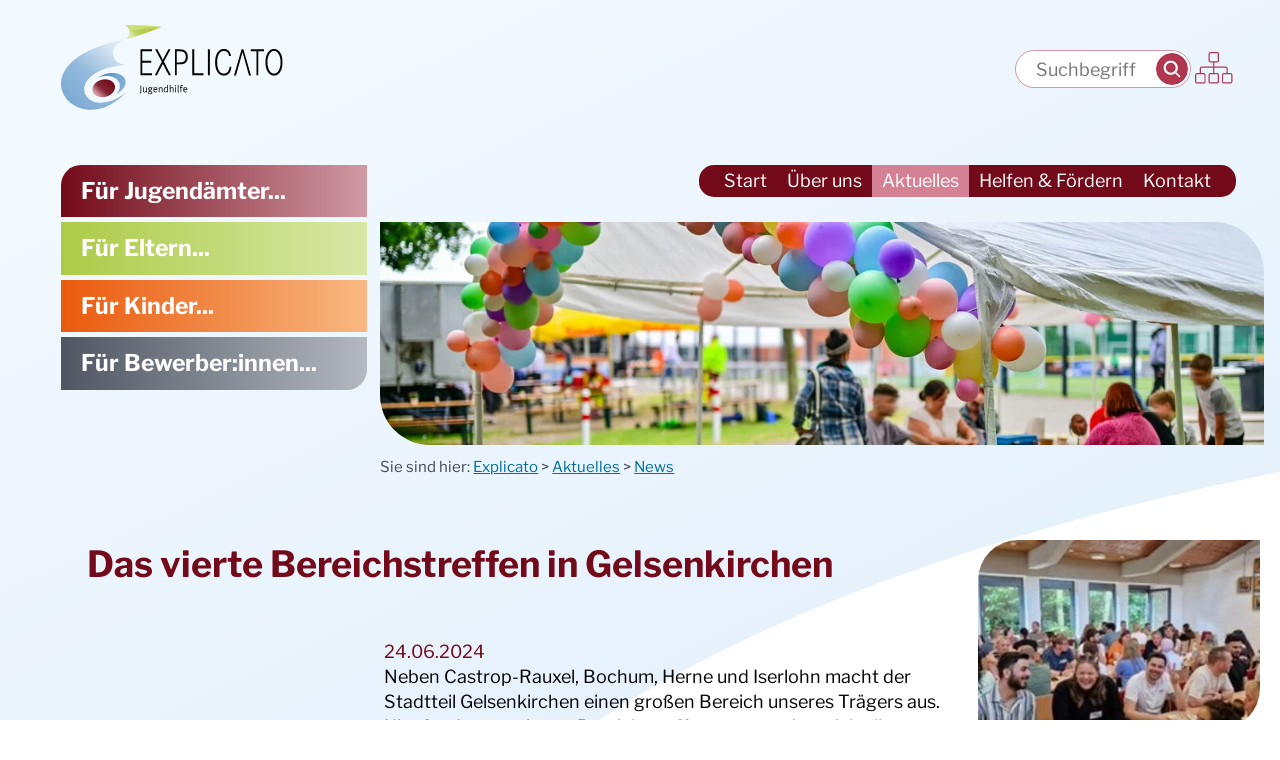

--- FILE ---
content_type: text/html; charset=utf-8
request_url: https://www.explicato.de/aktuelles/news/detail/das-vierte-bereichstreffen-in-gelsenkirchen
body_size: 6058
content:
<!DOCTYPE html>
<html lang="de">
<head>

<meta charset="utf-8">
<!-- 
	By mai-multimedia, Welver / Witten, www.mai-multimedia.de

	This website is powered by TYPO3 - inspiring people to share!
	TYPO3 is a free open source Content Management Framework initially created by Kasper Skaarhoj and licensed under GNU/GPL.
	TYPO3 is copyright 1998-2026 of Kasper Skaarhoj. Extensions are copyright of their respective owners.
	Information and contribution at https://typo3.org/
-->



<title>Das vierte Bereichstreffen in Gelsenkirchen - Explicato</title>
<meta name="generator" content="TYPO3 CMS">
<meta name="description" content="Erfahren sie mehr über aktuelle Neuigkeiten.">
<meta name="viewport" content="width=device-width,initial-scale=1">
<meta property="og:title" content="Das vierte Bereichstreffen in Gelsenkirchen">
<meta property="og:type" content="article">
<meta property="og:url" content="https://www.explicato.de/aktuelles/news/detail/das-vierte-bereichstreffen-in-gelsenkirchen">
<meta property="og:site_name" content="{$plugin.tx_news.opengraph.site_name}">
<meta property="og:image" content="https://www.explicato.de/fileadmin/user_upload/explicato/news/Bereichstreffen_GE.jpeg">
<meta property="og:image:width" content="240">
<meta property="og:image:height" content="320">
<meta name="twitter:card" content="{$plugin.tx_news.opengraph.twitter.card}">
<meta name="twitter:site" content="{$plugin.tx_news.opengraph.twitter.site}">
<meta name="twitter:creator" content="{$plugin.tx_news.opengraph.twitter.creator}">
<meta name="revisit-after" content="7 days">


<link rel="stylesheet" href="/typo3temp/assets/compressed/merged-4180084a6b9304aae71574eac5064e25-8a7f652f86d8efef196e8a28bd9b1aef.css.gz?1765984051" media="all">





<script>
    const SITE_IDENTIFIER = 'explicato';
</script>

<script>        globalLng = {
        };            var pageLngId = 0;var datenschutzUrl = '/datenschutz';</script>
<link rel="apple-touch-icon" sizes="180x180" href="/_assets/065aa5078d15d347e9e7ab3e42415d9d/Icons/Device/apple-touch-icon.png">
<link rel="icon" type="image/png" sizes="32x32" href="/_assets/065aa5078d15d347e9e7ab3e42415d9d/Icons/Device/favicon-32x32.png">
<link rel="icon" type="image/png" sizes="16x16" href="/_assets/065aa5078d15d347e9e7ab3e42415d9d/Icons/Device/favicon-16x16.png">
<link rel="manifest" href="/_assets/065aa5078d15d347e9e7ab3e42415d9d/Icons/Device/site.webmanifest">
<link rel="mask-icon" href="/_assets/065aa5078d15d347e9e7ab3e42415d9d/Icons/Device/safari-pinned-tab.svg" color="#5bbad5">
<link rel="shortcut icon" href="/_assets/065aa5078d15d347e9e7ab3e42415d9d/Icons/Device/favicon.ico">
<meta name="msapplication-TileColor" content="#ffffff">
<meta name="msapplication-config" content="/_assets/065aa5078d15d347e9e7ab3e42415d9d/Icons/Device/browserconfig.xml">
<meta name="theme-color" content="#ffffff"><script type="application/ld+json">
{
  "@context": "https://schema.org",
  "@type": "NGO",
  "name": "EXPLICATO Jugendhilfe gGmbH",
  "alternateName": "Explicato",
  "url": "https://www.explicato.de/",
  "logo": "https://www.explicato.de/_assets/065aa5078d15d347e9e7ab3e42415d9d/Images/logo.svg",
  "description": "Gemeinnütziger Träger der freien Jugendhilfe mit Erziehungs- und Unterstützungsangeboten für Kinder, Jugendliche und Familien im Ruhrgebiet.",
  "email": "mail@explicato.de",
  "telephone": "+49 152 22554540",
  "address": {
    "@type": "PostalAddress",
    "streetAddress": "z. B. Musterstraße 1",
    "addressLocality": "Castrop-Rauxel",
    "postalCode": "44575",
    "addressCountry": "DE"
  },
  "sameAs": [
    "https://www.facebook.com/explicato",
    "https://www.instagram.com/explicato.de/",
    "https://www.linkedin.com/company/explicato-ggmbh/"
  ]
}
</script>
<link rel="canonical" href="https://www.explicato.de/aktuelles/news/detail/das-vierte-bereichstreffen-in-gelsenkirchen"/>

</head>
<body id="page_299"  class=" site_explicato">
<div class="navSkip">
    <p>
        <em>Springe direkt zu:</em>
    </p>
    <ul aria-label="Sprunglink">
        <li><a href="#mainNav">Hauptmenü</a></li>
        <li><a href="#sectionNavigation">Bereichsmenü</a></li>
        <li><a href="#contentWrap">Inhalt</a></li>
        <li><a href="#footerWrap">Fußzeile</a></li>
    </ul>
</div>
<div id="wrap">

    
<div id="topNavHeaderWrap" class="headerWrap">
    <div>
        <div id="header" class="clearfix">
            <a href="/"><img id="logo" alt="Logo Explicato" src="/_assets/065aa5078d15d347e9e7ab3e42415d9d/Images/logo.svg" width="617" height="236" /></a>
            <div id="top-search-wrap">
                
<form method="post" class="tx_indexedsearch_miniform" action="/suche?tx_indexedsearch_pi2%5Baction%5D=search&amp;tx_indexedsearch_pi2%5Bcontroller%5D=Search&amp;cHash=d90d6b8a2c3f03cf8692fffe9417961f">
<div>
<input type="hidden" name="tx_indexedsearch_pi2[__referrer][@extension]" value="IndexedSearch" />
<input type="hidden" name="tx_indexedsearch_pi2[__referrer][@controller]" value="Search" />
<input type="hidden" name="tx_indexedsearch_pi2[__referrer][@action]" value="form" />
<input type="hidden" name="tx_indexedsearch_pi2[__referrer][arguments]" value="YTowOnt9dbfb6994c89c4566b782dd7cd07901e83ed9df8a" />
<input type="hidden" name="tx_indexedsearch_pi2[__referrer][@request]" value="{&quot;@extension&quot;:&quot;IndexedSearch&quot;,&quot;@controller&quot;:&quot;Search&quot;,&quot;@action&quot;:&quot;form&quot;}b2e564118c833b447a87bd52b7ee8a79f4871203" />
<input type="hidden" name="tx_indexedsearch_pi2[__trustedProperties]" value="{&quot;search&quot;:{&quot;_sections&quot;:1,&quot;ext&quot;:1,&quot;searchType&quot;:1,&quot;defaultOperand&quot;:1,&quot;group&quot;:1,&quot;languageUid&quot;:1,&quot;sword&quot;:1}}7b2ee68580ea8e4ff2b60af71c8f34aec87a0272" />
</div>

    <div class="tx-indexedsearch-hidden-fields">
        <input type="hidden" name="tx_indexedsearch_pi2[search][_sections]" value="0" />

        <input type="hidden" name="tx_indexedsearch_pi2[search][ext]" value="" />
        <input type="hidden" name="tx_indexedsearch_pi2[search][searchType]" value="1" />
        <input type="hidden" name="tx_indexedsearch_pi2[search][defaultOperand]" value="0" />
        <input type="hidden" name="tx_indexedsearch_pi2[search][group]" value="" />
        <input type="hidden" name="tx_indexedsearch_pi2[search][languageUid]" value="0" />
    </div>

    <div class="fields">
        <input placeholder="Suchbegriff" class="form-control search searchBoxInput" type="text" name="tx_indexedsearch_pi2[search][sword]" />
        <input type="submit" name="search[submitButton]" class="submit" title="Suche starten" value="" />
    </div>
</form>


                <a id="top-search-sitemap" title="Sitemap" href="/sitemap"></a>
            </div>
            <div>
                <div id="topNavWrap">
                    <nav>
    <ul id="mainNav" class="nav sf-menu sf-vertical">
        <li id="mn_186" class="nav-item "><a href="/">Start</a></li>
        
            <li id="mn_235" class="nav-item  hasSub">
                <a href="/ueber-uns/selbstverstaendnis"><span>Über uns</span></a>
                
                    
    <ul class="items_7">
        
            <li id="mn_257" class="">
                
                        <a href="/ueber-uns/selbstverstaendnis">Selbstverständnis</a>
                    
                
            </li>
        
            <li id="mn_258" class="">
                
                        <a href="/ueber-uns/organisation-partner">Organisation & Partner</a>
                    
                
            </li>
        
            <li id="mn_259" class="">
                
                        <a href="/ueber-uns/therapeutischer-dienst-itd">Therapeutischer Dienst (ITD)</a>
                    
                
            </li>
        
            <li id="mn_262" class="">
                
                        <a href="/ueber-uns/schutzkonzept">Schutzkonzept</a>
                    
                
            </li>
        
            <li id="mn_467" class="">
                
                        <a href="/ueber-uns/compliance/">Compliance</a>
                    
                
            </li>
        
            <li id="mn_476" class=" hasSub">
                
                        <a href="/ueber-uns/partizipation">Partizipation</a>
                    
                
                    
    <ul class="items_4">
        
            <li id="mn_477" class="">
                
                        <a href="/ueber-uns/partizipation/kinder-und-jugendparlament">Kinder- und Jugendparlament</a>
                    
                
            </li>
        
            <li id="mn_478" class="">
                
                        <a href="/ueber-uns/partizipation/ombudspersonen">Ombudspersonen</a>
                    
                
            </li>
        
            <li id="mn_479" class="">
                
                        <a href="/ueber-uns/partizipation/beteiligung-beschwerden">Beteiligung & Beschwerden</a>
                    
                
            </li>
        
            <li id="mn_484" class="">
                
                        <a href="/ueber-uns/partizipation/kinderrechte">Kinderrechte</a>
                    
                
            </li>
        
    </ul>

                
            </li>
        
            <li id="mn_480" class="">
                
                        <a href="/ueber-uns/fachkraefte-kinderschutz">Fachkräfte Kinderschutz</a>
                    
                
            </li>
        
    </ul>

                
            </li>
        
            <li id="mn_236" class="nav-item  active hasSub">
                <a href="/aktuelles/news"><span>Aktuelles</span></a>
                
                    
    <ul class="items_2">
        
            <li id="mn_298" class=" active">
                
                        <a href="/aktuelles/news">News</a>
                    
                
            </li>
        
            <li id="mn_264" class="">
                
                        <a href="/aktuelles/downloads">Downloads</a>
                    
                
            </li>
        
    </ul>

                
            </li>
        
            <li id="mn_237" class="nav-item  hasSub">
                <a href="/helfen-foerdern/spenden"><span>Helfen & Fördern</span></a>
                
                    
    <ul class="items_3">
        
            <li id="mn_266" class="">
                
                        <a href="/helfen-foerdern/spenden">Spenden</a>
                    
                
            </li>
        
            <li id="mn_349" class="">
                
                        <a href="/helfen-foerdern/stoeberlaedchen-pusteblume">Stöberlädchen Pusteblume</a>
                    
                
            </li>
        
            <li id="mn_267" class="">
                
                        <a href="/helfen-foerdern/immobiliensuche">Immobiliensuche</a>
                    
                
            </li>
        
    </ul>

                
            </li>
        
            <li id="mn_238" class="nav-item  hasSub">
                <a href="/kontakt/kontaktformular"><span>Kontakt</span></a>
                
                    
    <ul class="items_4">
        
            <li id="mn_283" class="">
                
                        <a href="/kontakt/kontaktformular">Kontaktformular</a>
                    
                
            </li>
        
            <li id="mn_268" class="">
                
                        <a href="/kontakt/unternehmensadressen">Unternehmensadressen</a>
                    
                
            </li>
        
            <li id="mn_302" class="">
                
                        <a href="/kontakt/ansprechpersonen">Ansprechpersonen</a>
                    
                
            </li>
        
            <li id="mn_365" class="">
                
                        <a href="/kontakt/standortkarte">Standortkarte</a>
                    
                
            </li>
        
    </ul>

                
            </li>
        
    </ul>
</nav>

                </div>
            </div>
        </div>
    </div>
</div>
<div class="headerWrap">
        <div id="nav_keyvisual-wrap">
            
            

    <ul id="sectionNavigation" class="nav">
        
            <li id="sn_417" ><a href="/fuer-jugendaemter"><span>Für Jugendämter...</span></a></li>
        
            <li id="sn_320" ><a href="/fuer-eltern"><span>Für Eltern...</span></a></li>
        
            <li id="sn_335" ><a href="/fuer-kinder"><span>Für Kinder...</span></a></li>
        
            <li id="sn_234" ><a href="/fuer-bewerber-innen"><span>Für Bewerber:innen...</span></a></li>
        
    </ul>


            
        
                <div id="keyVisualWrap" class="snCount_4">
                    <div id="keyVisual">
                        <div>
                            <div class="sliderItem">
                                <picture>
                                    <source srcset="/fileadmin/_processed_/8/a/csm_aktuelles_734a2cb47e.jpg" media="(min-width: 800px) and (max-width: 1279px)" />
                                    <source srcset="/fileadmin/_processed_/8/a/csm_aktuelles_d3f6238a0c.jpg" media="(min-width: 600px) and (max-width: 799px)" />
                                    <source srcset="/fileadmin/_processed_/8/a/csm_aktuelles_5a71e280ad.jpg" media="(min-width: 480px) and (max-width: 599px)" />
                                    <source srcset="/fileadmin/_processed_/8/a/csm_aktuelles_714b130114.jpg" media="(max-width: 479px)" />
                                    <img src="/fileadmin/_processed_/8/a/csm_aktuelles_64785bf811.jpg" width="1095" height="276" alt="" />
                                </picture>
                            </div>
                        </div>
                    </div>
                </div>
            
    
        </div>
    
    
    <div id="breadcrumb" class="row">
        <div class="col-md-9 offset-md-3">
            Sie sind hier:
            
                
                
                        <a href="/">Explicato</a>
                    
            
                 &gt; 
                
                        <a href="/aktuelles/news">Aktuelles</a>
                    
            
                 &gt; 
                
                        <a href="/aktuelles/news">News</a>
                    
            
        </div>
    </div>

</div>


    
    <div id="contentWrap">
        <!--TYPO3SEARCH_begin-->
        

<div id="c1006" class="frame frame-default frame-type-news_newsdetail frame-layout-0 frame-space-before-medium frame-space-after-medium"><div class="frame-content"><div class="news news-single"><div class="article" itemscope="itemscope" itemtype="http://schema.org/Article"><div class="row"><div class="col-md-9"><div class="row body-wrap"><div class="col-12"><div class="header"><h1 itemprop="headline">Das vierte Bereichstreffen in Gelsenkirchen</h1></div></div><div class="col-md-12 col-lg-8 offset-lg-4 py-3 py-md-3"><!-- date --><span class="news-list-date"><time itemprop="datePublished" datetime="2024-06-24">
							24.06.2024
						</time></span><!-- main text --><div class="news-text-wrap" itemprop="articleBody"><p>Neben Castrop-Rauxel, Bochum, Herne und Iserlohn macht der Stadtteil Gelsenkirchen einen großen Bereich unseres Trägers aus. Hier fand unser viertes Bereichstreffen statt, zu dem sich alle Mitarbeiter aus Gelsenkirchen trafen um in lockerer Atmosphäre die aktuellsten Veränderungen und Ziele durch die Heimleitung zu erfahren. Gemeinsame Vernetzungen, das Kennenlernen neuer und alter Mitarbeiter, stand dabei ganz groß im Mittelpunkt. Wir freuen uns, dass die Bereiche immer mehr wachsen!</p></div><!-- related things --><div class="news-related-wrap"></div></div></div></div><div class="col-md-3"><!-- media files --><div class="news-previmg-wrap"><div class="news-img"><div class="mediaelement mediaelement-image"><a href="/fileadmin/user_upload/explicato/news/Bereichstreffen_GE.jpeg" title="" class="lightbox" data-fancybox="gallery" data-caption=""><picture><source srcset="/fileadmin/_processed_/0/6/csm_Bereichstreffen_GE_eb32373eb4.jpeg" media="(min-width:800px)" /><source srcset="/fileadmin/_processed_/0/6/csm_Bereichstreffen_GE_f43ac276a6.jpeg" media="(min-width:576px)" /><source srcset="/fileadmin/_processed_/0/6/csm_Bereichstreffen_GE_bee51f7e90.jpeg" /><img src="/fileadmin/_processed_/0/6/csm_Bereichstreffen_GE_12b1ac278d.jpeg" width="355" height="237" loading="lazy" alt="" /></picture></a></div></div></div></div></div><div class="gallery"><!-- media files --><div class="news-img-wrap row offset-lg-3"></div></div><!--TYPO3SEARCH_end--><ul class="pageBrowser nav"><li class="prev"><a class="button" title="Kinderschutztreffen in Castrop-Rauxel" href="/aktuelles/news/detail/kinderschutztreffen-in-castrop-rauxel">Vorherige News</a></li><li class="up"><a class="button" href="/aktuelles/news">Übersicht</a></li><li class="next"><a class="button" title="Fokus Intensiv Trainingswohnen" href="/aktuelles/news/detail/fokus-intensiv-trainingswohnen">Nächste News</a></li></ul><!--TYPO3SEARCH_begin--></div></div></div></div>


        <!--TYPO3SEARCH_end-->

        
    </div>


    <footer id="footerWrap">
    <div id="footer">
        

<div id="c1062" class="frame frame-default frame-type-mask_text frame-layout-0 frame-space-before-medium frame-space-after-medium"><div class="frame-content"><div class="content"><div class="bodytext"><p class="alert-box"><strong>Aufnahmeanfragen&nbsp;&nbsp;</strong><br><a href="tel:+4915222554540"><strong>0152 • 22 55 45 40</strong></a><strong>&nbsp;&nbsp;</strong><br><a href="#" data-mailto-token="jxfiql7xrckxejbXbumifzxql+ab" data-mailto-vector="-3">aufnahme@<span style="display:none;">remove-this.</span>explicato.de</a></p><p>&nbsp;</p></div></div></div></div>



<div id="c1063" class="frame frame-default frame-type-mask_text frame-layout-0 frame-space-before-medium frame-space-after-medium"><div class="frame-content"><div class="content"><div class="bodytext"><p><strong>EXPLICATO gGmbH</strong><br>Bodelschwingher Straße 68<br>44577 Castrop-Rauxel</p><figure class="table"><table class="contenttable"><tbody><tr><td><span class="brand-primary">Fon:</span></td><td><a href="tel:+492323994940">0 23 23 • 99 49 40</a></td></tr><tr><td><span class="brand-primary">Fax:</span></td><td>0 23 23 • 9 94 94 55</td></tr><tr><td><span class="brand-primary">Mail:</span></td><td><a href="#" data-mailto-token="jxfiql7jxfiXbumifzxql+ab" data-mailto-vector="-3">mail@<span style="display:none;">remove-this.</span>explicato.de</a></td></tr></tbody></table></figure></div></div></div></div>



<div id="c1058" class="frame frame-default frame-type-mask_text frame-layout-0 frame-space-before-medium frame-space-after-medium"><div class="frame-content"><div class="content"><div class="bodytext"><p><span class="brand-primary">Lass uns Freunde sein!</span></p><p><a href="https://www.facebook.com/explicato" target="_blank" rel="noreferrer">Facebook</a><a href="https://www.instagram.com/explicato.de/" target="_blank" rel="noreferrer">Instagram</a><a href="https://www.linkedin.com/company/explicato-ggmbh/" target="_blank" rel="noreferrer">LinkedIn</a></p></div></div></div></div>



<div id="c1012" class="frame frame-default frame-type-mask_media frame-layout-0 frame-space-after-small"><div class="frame-content"><div class="content"><div class="row align-items-center"><div class="col-4 p-2"><figure class="d-flex "><a href="https://www.ev-khh.de/"><img title="Zur Ev. Kinderheim Jugendhilfe  Herne &amp; Wanne-Eickel gGmbH Website" alt="Logo Ev. Kinderheim Jugendhilfe  Herne &amp; Wanne-Eickel gGmbH" src="/fileadmin/user_upload/shared/logos/evkhh-footer-white.svg" width="175" height="75" /></a></figure></div><div class="col-4 p-2"><figure class="d-flex "><a href="https://www.kew-ggmbh.de"><img title="Zur KEW Kinderheim Erziehungshilfen Werne gGmbH Website" alt="Logo KEW Kinderheim Erziehungshilfen Werne gGmbH" src="/fileadmin/user_upload/shared/logos/kew-white.svg" width="126" height="75" /></a></figure></div><div class="col-4 p-2"><figure class="d-flex "><a href="https://ev-jhh.de/"><img title="Zur Ev. Jugendhilfe Holzminden gGmbH Website" alt="Logo Ev. Jugendhilfe Holzminden gGmbH" src="/fileadmin/user_upload/shared/logos/jhh-white.svg" width="122" height="75" /></a></figure></div></div></div></div></div>



<div id="c1014" class="frame frame-default frame-type-mask_text frame-layout-0 frame-space-after-medium"><div class="frame-content"><div class="content"><div class="bodytext"><p><a href="https://hinweis.ev-khh.de/" target="_blank" rel="noreferrer">Hinweisgebendensystem</a></p><p><a href="/impressum">Impressum</a></p><p><a href="/datenschutz">Datenschutz</a></p></div></div></div></div>


    </div>
</footer>

</div>
<a href="#wrap" title="Nach oben" id="goTop">▲</a>
<button class="lines-button arrow arrow-left navbar-toggle" type="button" tabindex="0" aria-label="Toggle Navigation">
    <span class="lines"></span>
</button>
<div id="mobileNavWrap">
    <div>
        <div class="searchBoxWrap">
            
<form method="post" class="tx_indexedsearch_miniform" action="/suche?tx_indexedsearch_pi2%5Baction%5D=search&amp;tx_indexedsearch_pi2%5Bcontroller%5D=Search&amp;cHash=d90d6b8a2c3f03cf8692fffe9417961f">
<div>
<input type="hidden" name="tx_indexedsearch_pi2[__referrer][@extension]" value="IndexedSearch" />
<input type="hidden" name="tx_indexedsearch_pi2[__referrer][@controller]" value="Search" />
<input type="hidden" name="tx_indexedsearch_pi2[__referrer][@action]" value="form" />
<input type="hidden" name="tx_indexedsearch_pi2[__referrer][arguments]" value="YTowOnt9dbfb6994c89c4566b782dd7cd07901e83ed9df8a" />
<input type="hidden" name="tx_indexedsearch_pi2[__referrer][@request]" value="{&quot;@extension&quot;:&quot;IndexedSearch&quot;,&quot;@controller&quot;:&quot;Search&quot;,&quot;@action&quot;:&quot;form&quot;}b2e564118c833b447a87bd52b7ee8a79f4871203" />
<input type="hidden" name="tx_indexedsearch_pi2[__trustedProperties]" value="{&quot;search&quot;:{&quot;_sections&quot;:1,&quot;ext&quot;:1,&quot;searchType&quot;:1,&quot;defaultOperand&quot;:1,&quot;group&quot;:1,&quot;languageUid&quot;:1,&quot;sword&quot;:1}}7b2ee68580ea8e4ff2b60af71c8f34aec87a0272" />
</div>

    <div class="tx-indexedsearch-hidden-fields">
        <input type="hidden" name="tx_indexedsearch_pi2[search][_sections]" value="0" />

        <input type="hidden" name="tx_indexedsearch_pi2[search][ext]" value="" />
        <input type="hidden" name="tx_indexedsearch_pi2[search][searchType]" value="1" />
        <input type="hidden" name="tx_indexedsearch_pi2[search][defaultOperand]" value="0" />
        <input type="hidden" name="tx_indexedsearch_pi2[search][group]" value="" />
        <input type="hidden" name="tx_indexedsearch_pi2[search][languageUid]" value="0" />
    </div>

    <div class="fields">
        <input placeholder="Suchbegriff" class="form-control search searchBoxInput" type="text" name="tx_indexedsearch_pi2[search][sword]" />
        <input type="submit" name="search[submitButton]" class="submit" title="Suche starten" value="" />
    </div>
</form>


        </div>
        


        <ul id="mobileNav" class="nav">
            
        </ul>
    </div>
</div>




    <ul id="sectionNavigationSmall" class="nav">
        
            <li id="sns_417" ><a href="/fuer-jugendaemter"><span>Für Jugendämter...</span></a></li>
        
            <li id="sns_320" ><a href="/fuer-eltern"><span>Für Eltern...</span></a></li>
        
            <li id="sns_335" ><a href="/fuer-kinder"><span>Für Kinder...</span></a></li>
        
            <li id="sns_234" ><a href="/fuer-bewerber-innen"><span>Für Bewerber:innen...</span></a></li>
        
    </ul>
<script src="/typo3temp/assets/compressed/merged-f6b775807a30bc4d72af8a38cb7f0375-048c09681e92518a5f445c570aba4d31.js.gz?1692595376"></script>

<script src="/typo3temp/assets/compressed/merged-4acce1bd4394482a7b24670fb4f5036f-593ecff52af18844e71c0b661fa0c426.js.gz?1751012731"></script>
<script async="async" src="/typo3temp/assets/js/59cb7c5e3fccb968fb36c2e97ef8bf95.js?1765358219"></script>


</body>
</html>

--- FILE ---
content_type: text/css; charset=utf-8
request_url: https://www.explicato.de/typo3temp/assets/compressed/merged-4180084a6b9304aae71574eac5064e25-8a7f652f86d8efef196e8a28bd9b1aef.css.gz?1765984051
body_size: 35113
content:
body.compensate-for-scrollbar{overflow:hidden;}.fancybox-active{height:auto;}.fancybox-is-hidden{left:-9999px;margin:0;position:absolute !important;top:-9999px;visibility:hidden;}.fancybox-container{-webkit-backface-visibility:hidden;height:100%;left:0;outline:none;position:fixed;-webkit-tap-highlight-color:transparent;top:0;-ms-touch-action:manipulation;touch-action:manipulation;transform:translateZ(0);width:100%;z-index:99992;}.fancybox-container *{box-sizing:border-box;}.fancybox-outer,.fancybox-inner,.fancybox-bg,.fancybox-stage{bottom:0;left:0;position:absolute;right:0;top:0;}.fancybox-outer{-webkit-overflow-scrolling:touch;overflow-y:auto;}.fancybox-bg{background:rgb(30,30,30);opacity:0;transition-duration:inherit;transition-property:opacity;transition-timing-function:cubic-bezier(.47,0,.74,.71);}.fancybox-is-open .fancybox-bg{opacity:.9;transition-timing-function:cubic-bezier(.22,.61,.36,1);}.fancybox-infobar,.fancybox-toolbar,.fancybox-caption,.fancybox-navigation .fancybox-button{direction:ltr;opacity:0;position:absolute;transition:opacity .25s ease,visibility 0s ease .25s;visibility:hidden;z-index:99997;}.fancybox-show-infobar .fancybox-infobar,.fancybox-show-toolbar .fancybox-toolbar,.fancybox-show-caption .fancybox-caption,.fancybox-show-nav .fancybox-navigation .fancybox-button{opacity:1;transition:opacity .25s ease 0s,visibility 0s ease 0s;visibility:visible;}.fancybox-infobar{color:#ccc;font-size:13px;-webkit-font-smoothing:subpixel-antialiased;height:44px;left:0;line-height:44px;min-width:44px;mix-blend-mode:difference;padding:0 10px;pointer-events:none;top:0;-webkit-touch-callout:none;-webkit-user-select:none;-moz-user-select:none;-ms-user-select:none;user-select:none;}.fancybox-toolbar{right:0;top:0;}.fancybox-stage{direction:ltr;overflow:visible;transform:translateZ(0);z-index:99994;}.fancybox-is-open .fancybox-stage{overflow:hidden;}.fancybox-slide{-webkit-backface-visibility:hidden;display:none;height:100%;left:0;outline:none;overflow:auto;-webkit-overflow-scrolling:touch;padding:44px;position:absolute;text-align:center;top:0;transition-property:transform,opacity;white-space:normal;width:100%;z-index:99994;}.fancybox-slide::before{content:'';display:inline-block;font-size:0;height:100%;vertical-align:middle;width:0;}.fancybox-is-sliding .fancybox-slide,.fancybox-slide--previous,.fancybox-slide--current,.fancybox-slide--next{display:block;}.fancybox-slide--image{overflow:hidden;padding:44px 0;}.fancybox-slide--image::before{display:none;}.fancybox-slide--html{padding:6px;}.fancybox-content{background:#fff;display:inline-block;margin:0;max-width:100%;overflow:auto;-webkit-overflow-scrolling:touch;padding:44px;position:relative;text-align:left;vertical-align:middle;}.fancybox-slide--image .fancybox-content{animation-timing-function:cubic-bezier(.5,0,.14,1);-webkit-backface-visibility:hidden;background:transparent;background-repeat:no-repeat;background-size:100% 100%;left:0;max-width:none;overflow:visible;padding:0;position:absolute;top:0;-ms-transform-origin:top left;transform-origin:top left;transition-property:transform,opacity;-webkit-user-select:none;-moz-user-select:none;-ms-user-select:none;user-select:none;z-index:99995;}.fancybox-can-zoomOut .fancybox-content{cursor:zoom-out;}.fancybox-can-zoomIn .fancybox-content{cursor:zoom-in;}.fancybox-can-swipe .fancybox-content,.fancybox-can-pan .fancybox-content{cursor:-webkit-grab;cursor:grab;}.fancybox-is-grabbing .fancybox-content{cursor:-webkit-grabbing;cursor:grabbing;}.fancybox-container [data-selectable='true']{cursor:text;}.fancybox-image,.fancybox-spaceball{background:transparent;border:0;height:100%;left:0;margin:0;max-height:none;max-width:none;padding:0;position:absolute;top:0;-webkit-user-select:none;-moz-user-select:none;-ms-user-select:none;user-select:none;width:100%;}.fancybox-spaceball{z-index:1;}.fancybox-slide--video .fancybox-content,.fancybox-slide--map .fancybox-content,.fancybox-slide--pdf .fancybox-content,.fancybox-slide--iframe .fancybox-content{height:100%;overflow:visible;padding:0;width:100%;}.fancybox-slide--video .fancybox-content{background:#000;}.fancybox-slide--map .fancybox-content{background:#e5e3df;}.fancybox-slide--iframe .fancybox-content{background:#fff;}.fancybox-video,.fancybox-iframe{background:transparent;border:0;display:block;height:100%;margin:0;overflow:hidden;padding:0;width:100%;}.fancybox-iframe{left:0;position:absolute;top:0;}.fancybox-error{background:#fff;cursor:default;max-width:400px;padding:40px;width:100%;}.fancybox-error p{color:#444;font-size:16px;line-height:20px;margin:0;padding:0;}.fancybox-button{background:rgba(30,30,30,.6);border:0;border-radius:0;box-shadow:none;cursor:pointer;display:inline-block;height:44px;margin:0;padding:10px;position:relative;transition:color .2s;vertical-align:top;visibility:inherit;width:44px;}.fancybox-button,.fancybox-button:visited,.fancybox-button:link{color:#ccc;}.fancybox-button:hover{color:#fff;}.fancybox-button:focus{outline:none;}.fancybox-button.fancybox-focus{outline:1px dotted;}.fancybox-button[disabled],.fancybox-button[disabled]:hover{color:#888;cursor:default;outline:none;}.fancybox-button div{height:100%;}.fancybox-button svg{display:block;height:100%;overflow:visible;position:relative;width:100%;}.fancybox-button svg path{fill:currentColor;stroke-width:0;}.fancybox-button--play svg:nth-child(2),.fancybox-button--fsenter svg:nth-child(2){display:none;}.fancybox-button--pause svg:nth-child(1),.fancybox-button--fsexit svg:nth-child(1){display:none;}.fancybox-progress{background:#ff5268;height:2px;left:0;position:absolute;right:0;top:0;-ms-transform:scaleX(0);transform:scaleX(0);-ms-transform-origin:0;transform-origin:0;transition-property:transform;transition-timing-function:linear;z-index:99998;}.fancybox-close-small{background:transparent;border:0;border-radius:0;color:#ccc;cursor:pointer;opacity:.8;padding:8px;position:absolute;right:-12px;top:-44px;z-index:401;}.fancybox-close-small:hover{color:#fff;opacity:1;}.fancybox-slide--html .fancybox-close-small{color:currentColor;padding:10px;right:0;top:0;}.fancybox-slide--image.fancybox-is-scaling .fancybox-content{overflow:hidden;}.fancybox-is-scaling .fancybox-close-small,.fancybox-is-zoomable.fancybox-can-pan .fancybox-close-small{display:none;}.fancybox-navigation .fancybox-button{background-clip:content-box;height:100px;opacity:0;position:absolute;top:calc(50% - 50px);width:70px;}.fancybox-navigation .fancybox-button div{padding:7px;}.fancybox-navigation .fancybox-button--arrow_left{left:0;left:env(safe-area-inset-left);padding:31px 26px 31px 6px;}.fancybox-navigation .fancybox-button--arrow_right{padding:31px 6px 31px 26px;right:0;right:env(safe-area-inset-right);}.fancybox-caption{background:linear-gradient(to top,rgba(0,0,0,.85) 0%,rgba(0,0,0,.3) 50%,rgba(0,0,0,.15) 65%,rgba(0,0,0,.075) 75.5%,rgba(0,0,0,.037) 82.85%,rgba(0,0,0,.019) 88%,rgba(0,0,0,0) 100%);bottom:0;color:#eee;font-size:14px;font-weight:400;left:0;line-height:1.5;padding:75px 44px 25px 44px;pointer-events:none;right:0;text-align:center;z-index:99996;}@supports (padding:max(0px)){.fancybox-caption{padding:75px max(44px,env(safe-area-inset-right)) max(25px,env(safe-area-inset-bottom)) max(44px,env(safe-area-inset-left));}}.fancybox-caption--separate{margin-top:-50px;}.fancybox-caption__body{max-height:50vh;overflow:auto;pointer-events:all;}.fancybox-caption a,.fancybox-caption a:link,.fancybox-caption a:visited{color:#ccc;text-decoration:none;}.fancybox-caption a:hover{color:#fff;text-decoration:underline;}.fancybox-loading{animation:fancybox-rotate 1s linear infinite;background:transparent;border:4px solid #888;border-bottom-color:#fff;border-radius:50%;height:50px;left:50%;margin:-25px 0 0 -25px;opacity:.7;padding:0;position:absolute;top:50%;width:50px;z-index:99999;}@keyframes fancybox-rotate{100%{transform:rotate(360deg);}}.fancybox-animated{transition-timing-function:cubic-bezier(0,0,.25,1);}.fancybox-fx-slide.fancybox-slide--previous{opacity:0;transform:translate3d(-100%,0,0);}.fancybox-fx-slide.fancybox-slide--next{opacity:0;transform:translate3d(100%,0,0);}.fancybox-fx-slide.fancybox-slide--current{opacity:1;transform:translate3d(0,0,0);}.fancybox-fx-fade.fancybox-slide--previous,.fancybox-fx-fade.fancybox-slide--next{opacity:0;transition-timing-function:cubic-bezier(.19,1,.22,1);}.fancybox-fx-fade.fancybox-slide--current{opacity:1;}.fancybox-fx-zoom-in-out.fancybox-slide--previous{opacity:0;transform:scale3d(1.5,1.5,1.5);}.fancybox-fx-zoom-in-out.fancybox-slide--next{opacity:0;transform:scale3d(.5,.5,.5);}.fancybox-fx-zoom-in-out.fancybox-slide--current{opacity:1;transform:scale3d(1,1,1);}.fancybox-fx-rotate.fancybox-slide--previous{opacity:0;-ms-transform:rotate(-360deg);transform:rotate(-360deg);}.fancybox-fx-rotate.fancybox-slide--next{opacity:0;-ms-transform:rotate(360deg);transform:rotate(360deg);}.fancybox-fx-rotate.fancybox-slide--current{opacity:1;-ms-transform:rotate(0deg);transform:rotate(0deg);}.fancybox-fx-circular.fancybox-slide--previous{opacity:0;transform:scale3d(0,0,0) translate3d(-100%,0,0);}.fancybox-fx-circular.fancybox-slide--next{opacity:0;transform:scale3d(0,0,0) translate3d(100%,0,0);}.fancybox-fx-circular.fancybox-slide--current{opacity:1;transform:scale3d(1,1,1) translate3d(0,0,0);}.fancybox-fx-tube.fancybox-slide--previous{transform:translate3d(-100%,0,0) scale(.1) skew(-10deg);}.fancybox-fx-tube.fancybox-slide--next{transform:translate3d(100%,0,0) scale(.1) skew(10deg);}.fancybox-fx-tube.fancybox-slide--current{transform:translate3d(0,0,0) scale(1);}@media all and (max-height:576px){.fancybox-slide{padding-left:6px;padding-right:6px;}.fancybox-slide--image{padding:6px 0;}.fancybox-close-small{right:-6px;}.fancybox-slide--image .fancybox-close-small{background:#4e4e4e;color:#f2f4f6;height:36px;opacity:1;padding:6px;right:0;top:0;width:36px;}.fancybox-caption{padding-left:12px;padding-right:12px;}@supports (padding:max(0px)){.fancybox-caption{padding-left:max(12px,env(safe-area-inset-left));padding-right:max(12px,env(safe-area-inset-right));}}}.fancybox-share{background:#f4f4f4;border-radius:3px;max-width:90%;padding:30px;text-align:center;}.fancybox-share h1{color:#222;font-size:35px;font-weight:700;margin:0 0 20px 0;}.fancybox-share p{margin:0;padding:0;}.fancybox-share__button{border:0;border-radius:3px;display:inline-block;font-size:14px;font-weight:700;line-height:40px;margin:0 5px 10px 5px;min-width:130px;padding:0 15px;text-decoration:none;transition:all .2s;-webkit-user-select:none;-moz-user-select:none;-ms-user-select:none;user-select:none;white-space:nowrap;}.fancybox-share__button:visited,.fancybox-share__button:link{color:#fff;}.fancybox-share__button:hover{text-decoration:none;}.fancybox-share__button--fb{background:#3b5998;}.fancybox-share__button--fb:hover{background:#344e86;}.fancybox-share__button--pt{background:#bd081d;}.fancybox-share__button--pt:hover{background:#aa0719;}.fancybox-share__button--tw{background:#1da1f2;}.fancybox-share__button--tw:hover{background:#0d95e8;}.fancybox-share__button svg{height:25px;margin-right:7px;position:relative;top:-1px;vertical-align:middle;width:25px;}.fancybox-share__button svg path{fill:#fff;}.fancybox-share__input{background:transparent;border:0;border-bottom:1px solid #d7d7d7;border-radius:0;color:#5d5b5b;font-size:14px;margin:10px 0 0 0;outline:none;padding:10px 15px;width:100%;}.fancybox-thumbs{background:#ddd;bottom:0;display:none;margin:0;-webkit-overflow-scrolling:touch;-ms-overflow-style:-ms-autohiding-scrollbar;padding:2px 2px 4px 2px;position:absolute;right:0;-webkit-tap-highlight-color:rgba(0,0,0,0);top:0;width:212px;z-index:99995;}.fancybox-thumbs-x{overflow-x:auto;overflow-y:hidden;}.fancybox-show-thumbs .fancybox-thumbs{display:block;}.fancybox-show-thumbs .fancybox-inner{right:212px;}.fancybox-thumbs__list{font-size:0;height:100%;list-style:none;margin:0;overflow-x:hidden;overflow-y:auto;padding:0;position:absolute;position:relative;white-space:nowrap;width:100%;}.fancybox-thumbs-x .fancybox-thumbs__list{overflow:hidden;}.fancybox-thumbs-y .fancybox-thumbs__list::-webkit-scrollbar{width:7px;}.fancybox-thumbs-y .fancybox-thumbs__list::-webkit-scrollbar-track{background:#fff;border-radius:10px;box-shadow:inset 0 0 6px rgba(0,0,0,.3);}.fancybox-thumbs-y .fancybox-thumbs__list::-webkit-scrollbar-thumb{background:#2a2a2a;border-radius:10px;}.fancybox-thumbs__list a{-webkit-backface-visibility:hidden;backface-visibility:hidden;background-color:rgba(0,0,0,.1);background-position:center center;background-repeat:no-repeat;background-size:cover;cursor:pointer;float:left;height:75px;margin:2px;max-height:calc(100% - 8px);max-width:calc(50% - 4px);outline:none;overflow:hidden;padding:0;position:relative;-webkit-tap-highlight-color:transparent;width:100px;}.fancybox-thumbs__list a::before{border:6px solid #ff5268;bottom:0;content:'';left:0;opacity:0;position:absolute;right:0;top:0;transition:all .2s cubic-bezier(.25,.46,.45,.94);z-index:99991;}.fancybox-thumbs__list a:focus::before{opacity:.5;}.fancybox-thumbs__list a.fancybox-thumbs-active::before{opacity:1;}@media all and (max-width:576px){.fancybox-thumbs{width:110px;}.fancybox-show-thumbs .fancybox-inner{right:110px;}.fancybox-thumbs__list a{max-width:calc(100% - 10px);}}*,*::before,*::after{box-sizing:border-box}html{font-family:sans-serif;line-height:1.15;-webkit-text-size-adjust:100%;-webkit-tap-highlight-color:transparent}article,aside,figcaption,figure,footer,header,hgroup,main,nav,section{display:block}body{margin:0;font-family:-apple-system,BlinkMacSystemFont,"Segoe UI",Roboto,"Helvetica Neue",Arial,"Noto Sans",sans-serif,"Apple Color Emoji","Segoe UI Emoji","Segoe UI Symbol","Noto Color Emoji";font-size:1rem;font-weight:400;line-height:1.5;color:#212529;text-align:left;background-color:#fff}[tabindex="-1"]:focus:not(:focus-visible){outline:0 !important}hr{box-sizing:content-box;height:0;overflow:visible}h1,h2,h3,h4,h5,h6{margin-top:0;margin-bottom:7.5px}p{margin-top:0;margin-bottom:1rem}abbr[title],abbr[data-original-title]{text-decoration:underline;text-decoration:underline dotted;cursor:help;border-bottom:0;text-decoration-skip-ink:none}address{margin-bottom:1rem;font-style:normal;line-height:inherit}ol,ul,dl{margin-top:0;margin-bottom:1rem}ol ol,ul ul,ol ul,ul ol{margin-bottom:0}dt{font-weight:700}dd{margin-bottom:.5rem;margin-left:0}blockquote{margin:0 0 1rem}b,strong{font-weight:bolder}small{font-size:80%}sub,sup{position:relative;font-size:75%;line-height:0;vertical-align:baseline}sub{bottom:-.25em}sup{top:-.5em}a{color:#007bff;text-decoration:none;background-color:transparent}a:hover{color:#0056b3;text-decoration:underline}a:not([href]){color:inherit;text-decoration:none}a:not([href]):hover{color:inherit;text-decoration:none}pre,code,kbd,samp{font-family:SFMono-Regular,Menlo,Monaco,Consolas,"Liberation Mono","Courier New",monospace;font-size:1em}pre{margin-top:0;margin-bottom:1rem;overflow:auto}figure{margin:0 0 1rem}img{vertical-align:middle;border-style:none}svg{overflow:hidden;vertical-align:middle}table{border-collapse:collapse}caption{padding-top:.75rem;padding-bottom:.75rem;color:#6c757d;text-align:left;caption-side:bottom}th{text-align:inherit}label{display:inline-block;margin-bottom:.5rem}button{border-radius:0}button:focus{outline:1px dotted;outline:5px auto -webkit-focus-ring-color}input,button,select,optgroup,textarea{margin:0;font-family:inherit;font-size:inherit;line-height:inherit}button,input{overflow:visible}button,select{text-transform:none}select{word-wrap:normal}button,[type="button"],[type="reset"],[type="submit"]{-webkit-appearance:button}button:not(:disabled),[type="button"]:not(:disabled),[type="reset"]:not(:disabled),[type="submit"]:not(:disabled){cursor:pointer}button::-moz-focus-inner,[type="button"]::-moz-focus-inner,[type="reset"]::-moz-focus-inner,[type="submit"]::-moz-focus-inner{padding:0;border-style:none}input[type="radio"],input[type="checkbox"]{box-sizing:border-box;padding:0}input[type="date"],input[type="time"],input[type="datetime-local"],input[type="month"]{-webkit-appearance:listbox}textarea{overflow:auto;resize:vertical}fieldset{min-width:0;padding:0;margin:0;border:0}legend{display:block;width:100%;max-width:100%;padding:0;margin-bottom:.5rem;font-size:1.5rem;line-height:inherit;color:inherit;white-space:normal}progress{vertical-align:baseline}[type="number"]::-webkit-inner-spin-button,[type="number"]::-webkit-outer-spin-button{height:auto}[type="search"]{outline-offset:-2px;-webkit-appearance:none}[type="search"]::-webkit-search-decoration{-webkit-appearance:none}::-webkit-file-upload-button{font:inherit;-webkit-appearance:button}output{display:inline-block}summary{display:list-item;cursor:pointer}template{display:none}[hidden]{display:none !important}.align-baseline{vertical-align:baseline !important}.align-top{vertical-align:top !important}.align-middle{vertical-align:middle !important}.align-bottom{vertical-align:bottom !important}.align-text-bottom{vertical-align:text-bottom !important}.align-text-top{vertical-align:text-top !important}.bg-primary{background-color:#007bff !important}a.bg-primary:hover,a.bg-primary:focus,button.bg-primary:hover,button.bg-primary:focus{background-color:#0062cc !important}.bg-secondary{background-color:#6c757d !important}a.bg-secondary:hover,a.bg-secondary:focus,button.bg-secondary:hover,button.bg-secondary:focus{background-color:#545b62 !important}.bg-success{background-color:#28a745 !important}a.bg-success:hover,a.bg-success:focus,button.bg-success:hover,button.bg-success:focus{background-color:#1e7e34 !important}.bg-info{background-color:#17a2b8 !important}a.bg-info:hover,a.bg-info:focus,button.bg-info:hover,button.bg-info:focus{background-color:#117a8b !important}.bg-warning{background-color:#ffc107 !important}a.bg-warning:hover,a.bg-warning:focus,button.bg-warning:hover,button.bg-warning:focus{background-color:#d39e00 !important}.bg-danger{background-color:#dc3545 !important}a.bg-danger:hover,a.bg-danger:focus,button.bg-danger:hover,button.bg-danger:focus{background-color:#bd2130 !important}.bg-light{background-color:#f8f9fa !important}a.bg-light:hover,a.bg-light:focus,button.bg-light:hover,button.bg-light:focus{background-color:#dae0e5 !important}.bg-dark{background-color:#343a40 !important}a.bg-dark:hover,a.bg-dark:focus,button.bg-dark:hover,button.bg-dark:focus{background-color:#1d2124 !important}.bg-white{background-color:#fff !important}.bg-transparent{background-color:transparent !important}.border{border:1px solid #dee2e6 !important}.border-top{border-top:1px solid #dee2e6 !important}.border-right{border-right:1px solid #dee2e6 !important}.border-bottom{border-bottom:1px solid #dee2e6 !important}.border-left{border-left:1px solid #dee2e6 !important}.border-0{border:0 !important}.border-top-0{border-top:0 !important}.border-right-0{border-right:0 !important}.border-bottom-0{border-bottom:0 !important}.border-left-0{border-left:0 !important}.border-primary{border-color:#007bff !important}.border-secondary{border-color:#6c757d !important}.border-success{border-color:#28a745 !important}.border-info{border-color:#17a2b8 !important}.border-warning{border-color:#ffc107 !important}.border-danger{border-color:#dc3545 !important}.border-light{border-color:#f8f9fa !important}.border-dark{border-color:#343a40 !important}.border-white{border-color:#fff !important}.rounded-sm{border-radius:.2rem !important}.rounded{border-radius:.25rem !important}.rounded-top{border-top-left-radius:.25rem !important;border-top-right-radius:.25rem !important}.rounded-right{border-top-right-radius:.25rem !important;border-bottom-right-radius:.25rem !important}.rounded-bottom{border-bottom-right-radius:.25rem !important;border-bottom-left-radius:.25rem !important}.rounded-left{border-top-left-radius:.25rem !important;border-bottom-left-radius:.25rem !important}.rounded-lg{border-radius:.3rem !important}.rounded-circle{border-radius:50% !important}.rounded-pill{border-radius:50rem !important}.rounded-0{border-radius:0 !important}.clearfix::after{display:block;clear:both;content:""}.d-none{display:none !important}.d-inline{display:inline !important}.d-inline-block{display:inline-block !important}.d-block{display:block !important}.d-table{display:table !important}.d-table-row{display:table-row !important}.d-table-cell{display:table-cell !important}.d-flex{display:flex !important}.d-inline-flex{display:inline-flex !important}@media (min-width:576px){.d-sm-none{display:none !important}.d-sm-inline{display:inline !important}.d-sm-inline-block{display:inline-block !important}.d-sm-block{display:block !important}.d-sm-table{display:table !important}.d-sm-table-row{display:table-row !important}.d-sm-table-cell{display:table-cell !important}.d-sm-flex{display:flex !important}.d-sm-inline-flex{display:inline-flex !important}}@media (min-width:800px){.d-md-none{display:none !important}.d-md-inline{display:inline !important}.d-md-inline-block{display:inline-block !important}.d-md-block{display:block !important}.d-md-table{display:table !important}.d-md-table-row{display:table-row !important}.d-md-table-cell{display:table-cell !important}.d-md-flex{display:flex !important}.d-md-inline-flex{display:inline-flex !important}}@media (min-width:992px){.d-lg-none{display:none !important}.d-lg-inline{display:inline !important}.d-lg-inline-block{display:inline-block !important}.d-lg-block{display:block !important}.d-lg-table{display:table !important}.d-lg-table-row{display:table-row !important}.d-lg-table-cell{display:table-cell !important}.d-lg-flex{display:flex !important}.d-lg-inline-flex{display:inline-flex !important}}@media (min-width:1200px){.d-xl-none{display:none !important}.d-xl-inline{display:inline !important}.d-xl-inline-block{display:inline-block !important}.d-xl-block{display:block !important}.d-xl-table{display:table !important}.d-xl-table-row{display:table-row !important}.d-xl-table-cell{display:table-cell !important}.d-xl-flex{display:flex !important}.d-xl-inline-flex{display:inline-flex !important}}@media (min-width:1585px){.d-xxl-none{display:none !important}.d-xxl-inline{display:inline !important}.d-xxl-inline-block{display:inline-block !important}.d-xxl-block{display:block !important}.d-xxl-table{display:table !important}.d-xxl-table-row{display:table-row !important}.d-xxl-table-cell{display:table-cell !important}.d-xxl-flex{display:flex !important}.d-xxl-inline-flex{display:inline-flex !important}}@media print{.d-print-none{display:none !important}.d-print-inline{display:inline !important}.d-print-inline-block{display:inline-block !important}.d-print-block{display:block !important}.d-print-table{display:table !important}.d-print-table-row{display:table-row !important}.d-print-table-cell{display:table-cell !important}.d-print-flex{display:flex !important}.d-print-inline-flex{display:inline-flex !important}}.embed-responsive{position:relative;display:block;width:100%;padding:0;overflow:hidden}.embed-responsive::before{display:block;content:""}.embed-responsive .embed-responsive-item,.embed-responsive iframe,.embed-responsive embed,.embed-responsive object,.embed-responsive video{position:absolute;top:0;bottom:0;left:0;width:100%;height:100%;border:0}.embed-responsive-21by9::before{padding-top:42.8571428571%}.embed-responsive-16by9::before{padding-top:56.25%}.embed-responsive-4by3::before{padding-top:75%}.embed-responsive-1by1::before{padding-top:100%}.flex-row{flex-direction:row !important}.flex-column{flex-direction:column !important}.flex-row-reverse{flex-direction:row-reverse !important}.flex-column-reverse{flex-direction:column-reverse !important}.flex-wrap{flex-wrap:wrap !important}.flex-nowrap{flex-wrap:nowrap !important}.flex-wrap-reverse{flex-wrap:wrap-reverse !important}.flex-fill{flex:1 1 auto !important}.flex-grow-0{flex-grow:0 !important}.flex-grow-1{flex-grow:1 !important}.flex-shrink-0{flex-shrink:0 !important}.flex-shrink-1{flex-shrink:1 !important}.justify-content-start{justify-content:flex-start !important}.justify-content-end{justify-content:flex-end !important}.justify-content-center{justify-content:center !important}.justify-content-between{justify-content:space-between !important}.justify-content-around{justify-content:space-around !important}.align-items-start{align-items:flex-start !important}.align-items-end{align-items:flex-end !important}.align-items-center{align-items:center !important}.align-items-baseline{align-items:baseline !important}.align-items-stretch{align-items:stretch !important}.align-content-start{align-content:flex-start !important}.align-content-end{align-content:flex-end !important}.align-content-center{align-content:center !important}.align-content-between{align-content:space-between !important}.align-content-around{align-content:space-around !important}.align-content-stretch{align-content:stretch !important}.align-self-auto{align-self:auto !important}.align-self-start{align-self:flex-start !important}.align-self-end{align-self:flex-end !important}.align-self-center{align-self:center !important}.align-self-baseline{align-self:baseline !important}.align-self-stretch{align-self:stretch !important}@media (min-width:576px){.flex-sm-row{flex-direction:row !important}.flex-sm-column{flex-direction:column !important}.flex-sm-row-reverse{flex-direction:row-reverse !important}.flex-sm-column-reverse{flex-direction:column-reverse !important}.flex-sm-wrap{flex-wrap:wrap !important}.flex-sm-nowrap{flex-wrap:nowrap !important}.flex-sm-wrap-reverse{flex-wrap:wrap-reverse !important}.flex-sm-fill{flex:1 1 auto !important}.flex-sm-grow-0{flex-grow:0 !important}.flex-sm-grow-1{flex-grow:1 !important}.flex-sm-shrink-0{flex-shrink:0 !important}.flex-sm-shrink-1{flex-shrink:1 !important}.justify-content-sm-start{justify-content:flex-start !important}.justify-content-sm-end{justify-content:flex-end !important}.justify-content-sm-center{justify-content:center !important}.justify-content-sm-between{justify-content:space-between !important}.justify-content-sm-around{justify-content:space-around !important}.align-items-sm-start{align-items:flex-start !important}.align-items-sm-end{align-items:flex-end !important}.align-items-sm-center{align-items:center !important}.align-items-sm-baseline{align-items:baseline !important}.align-items-sm-stretch{align-items:stretch !important}.align-content-sm-start{align-content:flex-start !important}.align-content-sm-end{align-content:flex-end !important}.align-content-sm-center{align-content:center !important}.align-content-sm-between{align-content:space-between !important}.align-content-sm-around{align-content:space-around !important}.align-content-sm-stretch{align-content:stretch !important}.align-self-sm-auto{align-self:auto !important}.align-self-sm-start{align-self:flex-start !important}.align-self-sm-end{align-self:flex-end !important}.align-self-sm-center{align-self:center !important}.align-self-sm-baseline{align-self:baseline !important}.align-self-sm-stretch{align-self:stretch !important}}@media (min-width:800px){.flex-md-row{flex-direction:row !important}.flex-md-column{flex-direction:column !important}.flex-md-row-reverse{flex-direction:row-reverse !important}.flex-md-column-reverse{flex-direction:column-reverse !important}.flex-md-wrap{flex-wrap:wrap !important}.flex-md-nowrap{flex-wrap:nowrap !important}.flex-md-wrap-reverse{flex-wrap:wrap-reverse !important}.flex-md-fill{flex:1 1 auto !important}.flex-md-grow-0{flex-grow:0 !important}.flex-md-grow-1{flex-grow:1 !important}.flex-md-shrink-0{flex-shrink:0 !important}.flex-md-shrink-1{flex-shrink:1 !important}.justify-content-md-start{justify-content:flex-start !important}.justify-content-md-end{justify-content:flex-end !important}.justify-content-md-center{justify-content:center !important}.justify-content-md-between{justify-content:space-between !important}.justify-content-md-around{justify-content:space-around !important}.align-items-md-start{align-items:flex-start !important}.align-items-md-end{align-items:flex-end !important}.align-items-md-center{align-items:center !important}.align-items-md-baseline{align-items:baseline !important}.align-items-md-stretch{align-items:stretch !important}.align-content-md-start{align-content:flex-start !important}.align-content-md-end{align-content:flex-end !important}.align-content-md-center{align-content:center !important}.align-content-md-between{align-content:space-between !important}.align-content-md-around{align-content:space-around !important}.align-content-md-stretch{align-content:stretch !important}.align-self-md-auto{align-self:auto !important}.align-self-md-start{align-self:flex-start !important}.align-self-md-end{align-self:flex-end !important}.align-self-md-center{align-self:center !important}.align-self-md-baseline{align-self:baseline !important}.align-self-md-stretch{align-self:stretch !important}}@media (min-width:992px){.flex-lg-row{flex-direction:row !important}.flex-lg-column{flex-direction:column !important}.flex-lg-row-reverse{flex-direction:row-reverse !important}.flex-lg-column-reverse{flex-direction:column-reverse !important}.flex-lg-wrap{flex-wrap:wrap !important}.flex-lg-nowrap{flex-wrap:nowrap !important}.flex-lg-wrap-reverse{flex-wrap:wrap-reverse !important}.flex-lg-fill{flex:1 1 auto !important}.flex-lg-grow-0{flex-grow:0 !important}.flex-lg-grow-1{flex-grow:1 !important}.flex-lg-shrink-0{flex-shrink:0 !important}.flex-lg-shrink-1{flex-shrink:1 !important}.justify-content-lg-start{justify-content:flex-start !important}.justify-content-lg-end{justify-content:flex-end !important}.justify-content-lg-center{justify-content:center !important}.justify-content-lg-between{justify-content:space-between !important}.justify-content-lg-around{justify-content:space-around !important}.align-items-lg-start{align-items:flex-start !important}.align-items-lg-end{align-items:flex-end !important}.align-items-lg-center{align-items:center !important}.align-items-lg-baseline{align-items:baseline !important}.align-items-lg-stretch{align-items:stretch !important}.align-content-lg-start{align-content:flex-start !important}.align-content-lg-end{align-content:flex-end !important}.align-content-lg-center{align-content:center !important}.align-content-lg-between{align-content:space-between !important}.align-content-lg-around{align-content:space-around !important}.align-content-lg-stretch{align-content:stretch !important}.align-self-lg-auto{align-self:auto !important}.align-self-lg-start{align-self:flex-start !important}.align-self-lg-end{align-self:flex-end !important}.align-self-lg-center{align-self:center !important}.align-self-lg-baseline{align-self:baseline !important}.align-self-lg-stretch{align-self:stretch !important}}@media (min-width:1200px){.flex-xl-row{flex-direction:row !important}.flex-xl-column{flex-direction:column !important}.flex-xl-row-reverse{flex-direction:row-reverse !important}.flex-xl-column-reverse{flex-direction:column-reverse !important}.flex-xl-wrap{flex-wrap:wrap !important}.flex-xl-nowrap{flex-wrap:nowrap !important}.flex-xl-wrap-reverse{flex-wrap:wrap-reverse !important}.flex-xl-fill{flex:1 1 auto !important}.flex-xl-grow-0{flex-grow:0 !important}.flex-xl-grow-1{flex-grow:1 !important}.flex-xl-shrink-0{flex-shrink:0 !important}.flex-xl-shrink-1{flex-shrink:1 !important}.justify-content-xl-start{justify-content:flex-start !important}.justify-content-xl-end{justify-content:flex-end !important}.justify-content-xl-center{justify-content:center !important}.justify-content-xl-between{justify-content:space-between !important}.justify-content-xl-around{justify-content:space-around !important}.align-items-xl-start{align-items:flex-start !important}.align-items-xl-end{align-items:flex-end !important}.align-items-xl-center{align-items:center !important}.align-items-xl-baseline{align-items:baseline !important}.align-items-xl-stretch{align-items:stretch !important}.align-content-xl-start{align-content:flex-start !important}.align-content-xl-end{align-content:flex-end !important}.align-content-xl-center{align-content:center !important}.align-content-xl-between{align-content:space-between !important}.align-content-xl-around{align-content:space-around !important}.align-content-xl-stretch{align-content:stretch !important}.align-self-xl-auto{align-self:auto !important}.align-self-xl-start{align-self:flex-start !important}.align-self-xl-end{align-self:flex-end !important}.align-self-xl-center{align-self:center !important}.align-self-xl-baseline{align-self:baseline !important}.align-self-xl-stretch{align-self:stretch !important}}@media (min-width:1585px){.flex-xxl-row{flex-direction:row !important}.flex-xxl-column{flex-direction:column !important}.flex-xxl-row-reverse{flex-direction:row-reverse !important}.flex-xxl-column-reverse{flex-direction:column-reverse !important}.flex-xxl-wrap{flex-wrap:wrap !important}.flex-xxl-nowrap{flex-wrap:nowrap !important}.flex-xxl-wrap-reverse{flex-wrap:wrap-reverse !important}.flex-xxl-fill{flex:1 1 auto !important}.flex-xxl-grow-0{flex-grow:0 !important}.flex-xxl-grow-1{flex-grow:1 !important}.flex-xxl-shrink-0{flex-shrink:0 !important}.flex-xxl-shrink-1{flex-shrink:1 !important}.justify-content-xxl-start{justify-content:flex-start !important}.justify-content-xxl-end{justify-content:flex-end !important}.justify-content-xxl-center{justify-content:center !important}.justify-content-xxl-between{justify-content:space-between !important}.justify-content-xxl-around{justify-content:space-around !important}.align-items-xxl-start{align-items:flex-start !important}.align-items-xxl-end{align-items:flex-end !important}.align-items-xxl-center{align-items:center !important}.align-items-xxl-baseline{align-items:baseline !important}.align-items-xxl-stretch{align-items:stretch !important}.align-content-xxl-start{align-content:flex-start !important}.align-content-xxl-end{align-content:flex-end !important}.align-content-xxl-center{align-content:center !important}.align-content-xxl-between{align-content:space-between !important}.align-content-xxl-around{align-content:space-around !important}.align-content-xxl-stretch{align-content:stretch !important}.align-self-xxl-auto{align-self:auto !important}.align-self-xxl-start{align-self:flex-start !important}.align-self-xxl-end{align-self:flex-end !important}.align-self-xxl-center{align-self:center !important}.align-self-xxl-baseline{align-self:baseline !important}.align-self-xxl-stretch{align-self:stretch !important}}.float-left{float:left !important}.float-right{float:right !important}.float-none{float:none !important}@media (min-width:576px){.float-sm-left{float:left !important}.float-sm-right{float:right !important}.float-sm-none{float:none !important}}@media (min-width:800px){.float-md-left{float:left !important}.float-md-right{float:right !important}.float-md-none{float:none !important}}@media (min-width:992px){.float-lg-left{float:left !important}.float-lg-right{float:right !important}.float-lg-none{float:none !important}}@media (min-width:1200px){.float-xl-left{float:left !important}.float-xl-right{float:right !important}.float-xl-none{float:none !important}}@media (min-width:1585px){.float-xxl-left{float:left !important}.float-xxl-right{float:right !important}.float-xxl-none{float:none !important}}.overflow-auto{overflow:auto !important}.overflow-hidden{overflow:hidden !important}.position-static{position:static !important}.position-relative{position:relative !important}.position-absolute{position:absolute !important}.position-fixed{position:fixed !important}.position-sticky{position:sticky !important}.fixed-top{position:fixed;top:0;right:0;left:0;z-index:1030}.fixed-bottom{position:fixed;right:0;bottom:0;left:0;z-index:1030}@supports (position:sticky){.sticky-top{position:sticky;top:0;z-index:1020}}.sr-only{position:absolute;width:1px;height:1px;padding:0;margin:-1px;overflow:hidden;clip:rect(0,0,0,0);white-space:nowrap;border:0}.sr-only-focusable:active,.sr-only-focusable:focus{position:static;width:auto;height:auto;overflow:visible;clip:auto;white-space:normal}.shadow-sm{box-shadow:0 0.125rem 0.25rem rgba(0,0,0,0.075) !important}.shadow{box-shadow:0 0.5rem 1rem rgba(0,0,0,0.15) !important}.shadow-lg{box-shadow:0 1rem 3rem rgba(0,0,0,0.175) !important}.shadow-none{box-shadow:none !important}.w-25{width:25% !important}.w-50{width:50% !important}.w-75{width:75% !important}.w-100{width:100% !important}.w-auto{width:auto !important}.h-25{height:25% !important}.h-50{height:50% !important}.h-75{height:75% !important}.h-100{height:100% !important}.h-auto{height:auto !important}.mw-100{max-width:100% !important}.mh-100{max-height:100% !important}.min-vw-100{min-width:100vw !important}.min-vh-100{min-height:100vh !important}.vw-100{width:100vw !important}.vh-100{height:100vh !important}.stretched-link::after{position:absolute;top:0;right:0;bottom:0;left:0;z-index:1;pointer-events:auto;content:"";background-color:transparent}.m-0{margin:0 !important}.mt-0,.my-0{margin-top:0 !important}.mr-0,.mx-0{margin-right:0 !important}.mb-0,.my-0{margin-bottom:0 !important}.ml-0,.mx-0{margin-left:0 !important}.m-1{margin:3.75px !important}.mt-1,.my-1{margin-top:3.75px !important}.mr-1,.mx-1{margin-right:3.75px !important}.mb-1,.my-1{margin-bottom:3.75px !important}.ml-1,.mx-1{margin-left:3.75px !important}.m-2{margin:7.5px !important}.mt-2,.my-2{margin-top:7.5px !important}.mr-2,.mx-2{margin-right:7.5px !important}.mb-2,.my-2{margin-bottom:7.5px !important}.ml-2,.mx-2{margin-left:7.5px !important}.m-3{margin:15px !important}.mt-3,.my-3{margin-top:15px !important}.mr-3,.mx-3{margin-right:15px !important}.mb-3,.my-3{margin-bottom:15px !important}.ml-3,.mx-3{margin-left:15px !important}.m-4{margin:22.5px !important}.mt-4,.my-4{margin-top:22.5px !important}.mr-4,.mx-4{margin-right:22.5px !important}.mb-4,.my-4{margin-bottom:22.5px !important}.ml-4,.mx-4{margin-left:22.5px !important}.m-5{margin:45px !important}.mt-5,.my-5{margin-top:45px !important}.mr-5,.mx-5{margin-right:45px !important}.mb-5,.my-5{margin-bottom:45px !important}.ml-5,.mx-5{margin-left:45px !important}.p-0{padding:0 !important}.pt-0,.py-0{padding-top:0 !important}.pr-0,.px-0{padding-right:0 !important}.pb-0,.py-0{padding-bottom:0 !important}.pl-0,.px-0{padding-left:0 !important}.p-1{padding:3.75px !important}.pt-1,.py-1{padding-top:3.75px !important}.pr-1,.px-1{padding-right:3.75px !important}.pb-1,.py-1{padding-bottom:3.75px !important}.pl-1,.px-1{padding-left:3.75px !important}.p-2{padding:7.5px !important}.pt-2,.py-2{padding-top:7.5px !important}.pr-2,.px-2{padding-right:7.5px !important}.pb-2,.py-2{padding-bottom:7.5px !important}.pl-2,.px-2{padding-left:7.5px !important}.p-3{padding:15px !important}.pt-3,.py-3{padding-top:15px !important}.pr-3,.px-3{padding-right:15px !important}.pb-3,.py-3{padding-bottom:15px !important}.pl-3,.px-3{padding-left:15px !important}.p-4{padding:22.5px !important}.pt-4,.py-4{padding-top:22.5px !important}.pr-4,.px-4{padding-right:22.5px !important}.pb-4,.py-4{padding-bottom:22.5px !important}.pl-4,.px-4{padding-left:22.5px !important}.p-5{padding:45px !important}.pt-5,.py-5{padding-top:45px !important}.pr-5,.px-5{padding-right:45px !important}.pb-5,.py-5{padding-bottom:45px !important}.pl-5,.px-5{padding-left:45px !important}.m-n1{margin:-3.75px !important}.mt-n1,.my-n1{margin-top:-3.75px !important}.mr-n1,.mx-n1{margin-right:-3.75px !important}.mb-n1,.my-n1{margin-bottom:-3.75px !important}.ml-n1,.mx-n1{margin-left:-3.75px !important}.m-n2{margin:-7.5px !important}.mt-n2,.my-n2{margin-top:-7.5px !important}.mr-n2,.mx-n2{margin-right:-7.5px !important}.mb-n2,.my-n2{margin-bottom:-7.5px !important}.ml-n2,.mx-n2{margin-left:-7.5px !important}.m-n3{margin:-15px !important}.mt-n3,.my-n3{margin-top:-15px !important}.mr-n3,.mx-n3{margin-right:-15px !important}.mb-n3,.my-n3{margin-bottom:-15px !important}.ml-n3,.mx-n3{margin-left:-15px !important}.m-n4{margin:-22.5px !important}.mt-n4,.my-n4{margin-top:-22.5px !important}.mr-n4,.mx-n4{margin-right:-22.5px !important}.mb-n4,.my-n4{margin-bottom:-22.5px !important}.ml-n4,.mx-n4{margin-left:-22.5px !important}.m-n5{margin:-45px !important}.mt-n5,.my-n5{margin-top:-45px !important}.mr-n5,.mx-n5{margin-right:-45px !important}.mb-n5,.my-n5{margin-bottom:-45px !important}.ml-n5,.mx-n5{margin-left:-45px !important}.m-auto{margin:auto !important}.mt-auto,.my-auto{margin-top:auto !important}.mr-auto,.mx-auto{margin-right:auto !important}.mb-auto,.my-auto{margin-bottom:auto !important}.ml-auto,.mx-auto{margin-left:auto !important}@media (min-width:576px){.m-sm-0{margin:0 !important}.mt-sm-0,.my-sm-0{margin-top:0 !important}.mr-sm-0,.mx-sm-0{margin-right:0 !important}.mb-sm-0,.my-sm-0{margin-bottom:0 !important}.ml-sm-0,.mx-sm-0{margin-left:0 !important}.m-sm-1{margin:3.75px !important}.mt-sm-1,.my-sm-1{margin-top:3.75px !important}.mr-sm-1,.mx-sm-1{margin-right:3.75px !important}.mb-sm-1,.my-sm-1{margin-bottom:3.75px !important}.ml-sm-1,.mx-sm-1{margin-left:3.75px !important}.m-sm-2{margin:7.5px !important}.mt-sm-2,.my-sm-2{margin-top:7.5px !important}.mr-sm-2,.mx-sm-2{margin-right:7.5px !important}.mb-sm-2,.my-sm-2{margin-bottom:7.5px !important}.ml-sm-2,.mx-sm-2{margin-left:7.5px !important}.m-sm-3{margin:15px !important}.mt-sm-3,.my-sm-3{margin-top:15px !important}.mr-sm-3,.mx-sm-3{margin-right:15px !important}.mb-sm-3,.my-sm-3{margin-bottom:15px !important}.ml-sm-3,.mx-sm-3{margin-left:15px !important}.m-sm-4{margin:22.5px !important}.mt-sm-4,.my-sm-4{margin-top:22.5px !important}.mr-sm-4,.mx-sm-4{margin-right:22.5px !important}.mb-sm-4,.my-sm-4{margin-bottom:22.5px !important}.ml-sm-4,.mx-sm-4{margin-left:22.5px !important}.m-sm-5{margin:45px !important}.mt-sm-5,.my-sm-5{margin-top:45px !important}.mr-sm-5,.mx-sm-5{margin-right:45px !important}.mb-sm-5,.my-sm-5{margin-bottom:45px !important}.ml-sm-5,.mx-sm-5{margin-left:45px !important}.p-sm-0{padding:0 !important}.pt-sm-0,.py-sm-0{padding-top:0 !important}.pr-sm-0,.px-sm-0{padding-right:0 !important}.pb-sm-0,.py-sm-0{padding-bottom:0 !important}.pl-sm-0,.px-sm-0{padding-left:0 !important}.p-sm-1{padding:3.75px !important}.pt-sm-1,.py-sm-1{padding-top:3.75px !important}.pr-sm-1,.px-sm-1{padding-right:3.75px !important}.pb-sm-1,.py-sm-1{padding-bottom:3.75px !important}.pl-sm-1,.px-sm-1{padding-left:3.75px !important}.p-sm-2{padding:7.5px !important}.pt-sm-2,.py-sm-2{padding-top:7.5px !important}.pr-sm-2,.px-sm-2{padding-right:7.5px !important}.pb-sm-2,.py-sm-2{padding-bottom:7.5px !important}.pl-sm-2,.px-sm-2{padding-left:7.5px !important}.p-sm-3{padding:15px !important}.pt-sm-3,.py-sm-3{padding-top:15px !important}.pr-sm-3,.px-sm-3{padding-right:15px !important}.pb-sm-3,.py-sm-3{padding-bottom:15px !important}.pl-sm-3,.px-sm-3{padding-left:15px !important}.p-sm-4{padding:22.5px !important}.pt-sm-4,.py-sm-4{padding-top:22.5px !important}.pr-sm-4,.px-sm-4{padding-right:22.5px !important}.pb-sm-4,.py-sm-4{padding-bottom:22.5px !important}.pl-sm-4,.px-sm-4{padding-left:22.5px !important}.p-sm-5{padding:45px !important}.pt-sm-5,.py-sm-5{padding-top:45px !important}.pr-sm-5,.px-sm-5{padding-right:45px !important}.pb-sm-5,.py-sm-5{padding-bottom:45px !important}.pl-sm-5,.px-sm-5{padding-left:45px !important}.m-sm-n1{margin:-3.75px !important}.mt-sm-n1,.my-sm-n1{margin-top:-3.75px !important}.mr-sm-n1,.mx-sm-n1{margin-right:-3.75px !important}.mb-sm-n1,.my-sm-n1{margin-bottom:-3.75px !important}.ml-sm-n1,.mx-sm-n1{margin-left:-3.75px !important}.m-sm-n2{margin:-7.5px !important}.mt-sm-n2,.my-sm-n2{margin-top:-7.5px !important}.mr-sm-n2,.mx-sm-n2{margin-right:-7.5px !important}.mb-sm-n2,.my-sm-n2{margin-bottom:-7.5px !important}.ml-sm-n2,.mx-sm-n2{margin-left:-7.5px !important}.m-sm-n3{margin:-15px !important}.mt-sm-n3,.my-sm-n3{margin-top:-15px !important}.mr-sm-n3,.mx-sm-n3{margin-right:-15px !important}.mb-sm-n3,.my-sm-n3{margin-bottom:-15px !important}.ml-sm-n3,.mx-sm-n3{margin-left:-15px !important}.m-sm-n4{margin:-22.5px !important}.mt-sm-n4,.my-sm-n4{margin-top:-22.5px !important}.mr-sm-n4,.mx-sm-n4{margin-right:-22.5px !important}.mb-sm-n4,.my-sm-n4{margin-bottom:-22.5px !important}.ml-sm-n4,.mx-sm-n4{margin-left:-22.5px !important}.m-sm-n5{margin:-45px !important}.mt-sm-n5,.my-sm-n5{margin-top:-45px !important}.mr-sm-n5,.mx-sm-n5{margin-right:-45px !important}.mb-sm-n5,.my-sm-n5{margin-bottom:-45px !important}.ml-sm-n5,.mx-sm-n5{margin-left:-45px !important}.m-sm-auto{margin:auto !important}.mt-sm-auto,.my-sm-auto{margin-top:auto !important}.mr-sm-auto,.mx-sm-auto{margin-right:auto !important}.mb-sm-auto,.my-sm-auto{margin-bottom:auto !important}.ml-sm-auto,.mx-sm-auto{margin-left:auto !important}}@media (min-width:800px){.m-md-0{margin:0 !important}.mt-md-0,.my-md-0{margin-top:0 !important}.mr-md-0,.mx-md-0{margin-right:0 !important}.mb-md-0,.my-md-0{margin-bottom:0 !important}.ml-md-0,.mx-md-0{margin-left:0 !important}.m-md-1{margin:3.75px !important}.mt-md-1,.my-md-1{margin-top:3.75px !important}.mr-md-1,.mx-md-1{margin-right:3.75px !important}.mb-md-1,.my-md-1{margin-bottom:3.75px !important}.ml-md-1,.mx-md-1{margin-left:3.75px !important}.m-md-2{margin:7.5px !important}.mt-md-2,.my-md-2{margin-top:7.5px !important}.mr-md-2,.mx-md-2{margin-right:7.5px !important}.mb-md-2,.my-md-2{margin-bottom:7.5px !important}.ml-md-2,.mx-md-2{margin-left:7.5px !important}.m-md-3{margin:15px !important}.mt-md-3,.my-md-3{margin-top:15px !important}.mr-md-3,.mx-md-3{margin-right:15px !important}.mb-md-3,.my-md-3{margin-bottom:15px !important}.ml-md-3,.mx-md-3{margin-left:15px !important}.m-md-4{margin:22.5px !important}.mt-md-4,.my-md-4{margin-top:22.5px !important}.mr-md-4,.mx-md-4{margin-right:22.5px !important}.mb-md-4,.my-md-4{margin-bottom:22.5px !important}.ml-md-4,.mx-md-4{margin-left:22.5px !important}.m-md-5{margin:45px !important}.mt-md-5,.my-md-5{margin-top:45px !important}.mr-md-5,.mx-md-5{margin-right:45px !important}.mb-md-5,.my-md-5{margin-bottom:45px !important}.ml-md-5,.mx-md-5{margin-left:45px !important}.p-md-0{padding:0 !important}.pt-md-0,.py-md-0{padding-top:0 !important}.pr-md-0,.px-md-0{padding-right:0 !important}.pb-md-0,.py-md-0{padding-bottom:0 !important}.pl-md-0,.px-md-0{padding-left:0 !important}.p-md-1{padding:3.75px !important}.pt-md-1,.py-md-1{padding-top:3.75px !important}.pr-md-1,.px-md-1{padding-right:3.75px !important}.pb-md-1,.py-md-1{padding-bottom:3.75px !important}.pl-md-1,.px-md-1{padding-left:3.75px !important}.p-md-2{padding:7.5px !important}.pt-md-2,.py-md-2{padding-top:7.5px !important}.pr-md-2,.px-md-2{padding-right:7.5px !important}.pb-md-2,.py-md-2{padding-bottom:7.5px !important}.pl-md-2,.px-md-2{padding-left:7.5px !important}.p-md-3{padding:15px !important}.pt-md-3,.py-md-3{padding-top:15px !important}.pr-md-3,.px-md-3{padding-right:15px !important}.pb-md-3,.py-md-3{padding-bottom:15px !important}.pl-md-3,.px-md-3{padding-left:15px !important}.p-md-4{padding:22.5px !important}.pt-md-4,.py-md-4{padding-top:22.5px !important}.pr-md-4,.px-md-4{padding-right:22.5px !important}.pb-md-4,.py-md-4{padding-bottom:22.5px !important}.pl-md-4,.px-md-4{padding-left:22.5px !important}.p-md-5{padding:45px !important}.pt-md-5,.py-md-5{padding-top:45px !important}.pr-md-5,.px-md-5{padding-right:45px !important}.pb-md-5,.py-md-5{padding-bottom:45px !important}.pl-md-5,.px-md-5{padding-left:45px !important}.m-md-n1{margin:-3.75px !important}.mt-md-n1,.my-md-n1{margin-top:-3.75px !important}.mr-md-n1,.mx-md-n1{margin-right:-3.75px !important}.mb-md-n1,.my-md-n1{margin-bottom:-3.75px !important}.ml-md-n1,.mx-md-n1{margin-left:-3.75px !important}.m-md-n2{margin:-7.5px !important}.mt-md-n2,.my-md-n2{margin-top:-7.5px !important}.mr-md-n2,.mx-md-n2{margin-right:-7.5px !important}.mb-md-n2,.my-md-n2{margin-bottom:-7.5px !important}.ml-md-n2,.mx-md-n2{margin-left:-7.5px !important}.m-md-n3{margin:-15px !important}.mt-md-n3,.my-md-n3{margin-top:-15px !important}.mr-md-n3,.mx-md-n3{margin-right:-15px !important}.mb-md-n3,.my-md-n3{margin-bottom:-15px !important}.ml-md-n3,.mx-md-n3{margin-left:-15px !important}.m-md-n4{margin:-22.5px !important}.mt-md-n4,.my-md-n4{margin-top:-22.5px !important}.mr-md-n4,.mx-md-n4{margin-right:-22.5px !important}.mb-md-n4,.my-md-n4{margin-bottom:-22.5px !important}.ml-md-n4,.mx-md-n4{margin-left:-22.5px !important}.m-md-n5{margin:-45px !important}.mt-md-n5,.my-md-n5{margin-top:-45px !important}.mr-md-n5,.mx-md-n5{margin-right:-45px !important}.mb-md-n5,.my-md-n5{margin-bottom:-45px !important}.ml-md-n5,.mx-md-n5{margin-left:-45px !important}.m-md-auto{margin:auto !important}.mt-md-auto,.my-md-auto{margin-top:auto !important}.mr-md-auto,.mx-md-auto{margin-right:auto !important}.mb-md-auto,.my-md-auto{margin-bottom:auto !important}.ml-md-auto,.mx-md-auto{margin-left:auto !important}}@media (min-width:992px){.m-lg-0{margin:0 !important}.mt-lg-0,.my-lg-0{margin-top:0 !important}.mr-lg-0,.mx-lg-0{margin-right:0 !important}.mb-lg-0,.my-lg-0{margin-bottom:0 !important}.ml-lg-0,.mx-lg-0{margin-left:0 !important}.m-lg-1{margin:3.75px !important}.mt-lg-1,.my-lg-1{margin-top:3.75px !important}.mr-lg-1,.mx-lg-1{margin-right:3.75px !important}.mb-lg-1,.my-lg-1{margin-bottom:3.75px !important}.ml-lg-1,.mx-lg-1{margin-left:3.75px !important}.m-lg-2{margin:7.5px !important}.mt-lg-2,.my-lg-2{margin-top:7.5px !important}.mr-lg-2,.mx-lg-2{margin-right:7.5px !important}.mb-lg-2,.my-lg-2{margin-bottom:7.5px !important}.ml-lg-2,.mx-lg-2{margin-left:7.5px !important}.m-lg-3{margin:15px !important}.mt-lg-3,.my-lg-3{margin-top:15px !important}.mr-lg-3,.mx-lg-3{margin-right:15px !important}.mb-lg-3,.my-lg-3{margin-bottom:15px !important}.ml-lg-3,.mx-lg-3{margin-left:15px !important}.m-lg-4{margin:22.5px !important}.mt-lg-4,.my-lg-4{margin-top:22.5px !important}.mr-lg-4,.mx-lg-4{margin-right:22.5px !important}.mb-lg-4,.my-lg-4{margin-bottom:22.5px !important}.ml-lg-4,.mx-lg-4{margin-left:22.5px !important}.m-lg-5{margin:45px !important}.mt-lg-5,.my-lg-5{margin-top:45px !important}.mr-lg-5,.mx-lg-5{margin-right:45px !important}.mb-lg-5,.my-lg-5{margin-bottom:45px !important}.ml-lg-5,.mx-lg-5{margin-left:45px !important}.p-lg-0{padding:0 !important}.pt-lg-0,.py-lg-0{padding-top:0 !important}.pr-lg-0,.px-lg-0{padding-right:0 !important}.pb-lg-0,.py-lg-0{padding-bottom:0 !important}.pl-lg-0,.px-lg-0{padding-left:0 !important}.p-lg-1{padding:3.75px !important}.pt-lg-1,.py-lg-1{padding-top:3.75px !important}.pr-lg-1,.px-lg-1{padding-right:3.75px !important}.pb-lg-1,.py-lg-1{padding-bottom:3.75px !important}.pl-lg-1,.px-lg-1{padding-left:3.75px !important}.p-lg-2{padding:7.5px !important}.pt-lg-2,.py-lg-2{padding-top:7.5px !important}.pr-lg-2,.px-lg-2{padding-right:7.5px !important}.pb-lg-2,.py-lg-2{padding-bottom:7.5px !important}.pl-lg-2,.px-lg-2{padding-left:7.5px !important}.p-lg-3{padding:15px !important}.pt-lg-3,.py-lg-3{padding-top:15px !important}.pr-lg-3,.px-lg-3{padding-right:15px !important}.pb-lg-3,.py-lg-3{padding-bottom:15px !important}.pl-lg-3,.px-lg-3{padding-left:15px !important}.p-lg-4{padding:22.5px !important}.pt-lg-4,.py-lg-4{padding-top:22.5px !important}.pr-lg-4,.px-lg-4{padding-right:22.5px !important}.pb-lg-4,.py-lg-4{padding-bottom:22.5px !important}.pl-lg-4,.px-lg-4{padding-left:22.5px !important}.p-lg-5{padding:45px !important}.pt-lg-5,.py-lg-5{padding-top:45px !important}.pr-lg-5,.px-lg-5{padding-right:45px !important}.pb-lg-5,.py-lg-5{padding-bottom:45px !important}.pl-lg-5,.px-lg-5{padding-left:45px !important}.m-lg-n1{margin:-3.75px !important}.mt-lg-n1,.my-lg-n1{margin-top:-3.75px !important}.mr-lg-n1,.mx-lg-n1{margin-right:-3.75px !important}.mb-lg-n1,.my-lg-n1{margin-bottom:-3.75px !important}.ml-lg-n1,.mx-lg-n1{margin-left:-3.75px !important}.m-lg-n2{margin:-7.5px !important}.mt-lg-n2,.my-lg-n2{margin-top:-7.5px !important}.mr-lg-n2,.mx-lg-n2{margin-right:-7.5px !important}.mb-lg-n2,.my-lg-n2{margin-bottom:-7.5px !important}.ml-lg-n2,.mx-lg-n2{margin-left:-7.5px !important}.m-lg-n3{margin:-15px !important}.mt-lg-n3,.my-lg-n3{margin-top:-15px !important}.mr-lg-n3,.mx-lg-n3{margin-right:-15px !important}.mb-lg-n3,.my-lg-n3{margin-bottom:-15px !important}.ml-lg-n3,.mx-lg-n3{margin-left:-15px !important}.m-lg-n4{margin:-22.5px !important}.mt-lg-n4,.my-lg-n4{margin-top:-22.5px !important}.mr-lg-n4,.mx-lg-n4{margin-right:-22.5px !important}.mb-lg-n4,.my-lg-n4{margin-bottom:-22.5px !important}.ml-lg-n4,.mx-lg-n4{margin-left:-22.5px !important}.m-lg-n5{margin:-45px !important}.mt-lg-n5,.my-lg-n5{margin-top:-45px !important}.mr-lg-n5,.mx-lg-n5{margin-right:-45px !important}.mb-lg-n5,.my-lg-n5{margin-bottom:-45px !important}.ml-lg-n5,.mx-lg-n5{margin-left:-45px !important}.m-lg-auto{margin:auto !important}.mt-lg-auto,.my-lg-auto{margin-top:auto !important}.mr-lg-auto,.mx-lg-auto{margin-right:auto !important}.mb-lg-auto,.my-lg-auto{margin-bottom:auto !important}.ml-lg-auto,.mx-lg-auto{margin-left:auto !important}}@media (min-width:1200px){.m-xl-0{margin:0 !important}.mt-xl-0,.my-xl-0{margin-top:0 !important}.mr-xl-0,.mx-xl-0{margin-right:0 !important}.mb-xl-0,.my-xl-0{margin-bottom:0 !important}.ml-xl-0,.mx-xl-0{margin-left:0 !important}.m-xl-1{margin:3.75px !important}.mt-xl-1,.my-xl-1{margin-top:3.75px !important}.mr-xl-1,.mx-xl-1{margin-right:3.75px !important}.mb-xl-1,.my-xl-1{margin-bottom:3.75px !important}.ml-xl-1,.mx-xl-1{margin-left:3.75px !important}.m-xl-2{margin:7.5px !important}.mt-xl-2,.my-xl-2{margin-top:7.5px !important}.mr-xl-2,.mx-xl-2{margin-right:7.5px !important}.mb-xl-2,.my-xl-2{margin-bottom:7.5px !important}.ml-xl-2,.mx-xl-2{margin-left:7.5px !important}.m-xl-3{margin:15px !important}.mt-xl-3,.my-xl-3{margin-top:15px !important}.mr-xl-3,.mx-xl-3{margin-right:15px !important}.mb-xl-3,.my-xl-3{margin-bottom:15px !important}.ml-xl-3,.mx-xl-3{margin-left:15px !important}.m-xl-4{margin:22.5px !important}.mt-xl-4,.my-xl-4{margin-top:22.5px !important}.mr-xl-4,.mx-xl-4{margin-right:22.5px !important}.mb-xl-4,.my-xl-4{margin-bottom:22.5px !important}.ml-xl-4,.mx-xl-4{margin-left:22.5px !important}.m-xl-5{margin:45px !important}.mt-xl-5,.my-xl-5{margin-top:45px !important}.mr-xl-5,.mx-xl-5{margin-right:45px !important}.mb-xl-5,.my-xl-5{margin-bottom:45px !important}.ml-xl-5,.mx-xl-5{margin-left:45px !important}.p-xl-0{padding:0 !important}.pt-xl-0,.py-xl-0{padding-top:0 !important}.pr-xl-0,.px-xl-0{padding-right:0 !important}.pb-xl-0,.py-xl-0{padding-bottom:0 !important}.pl-xl-0,.px-xl-0{padding-left:0 !important}.p-xl-1{padding:3.75px !important}.pt-xl-1,.py-xl-1{padding-top:3.75px !important}.pr-xl-1,.px-xl-1{padding-right:3.75px !important}.pb-xl-1,.py-xl-1{padding-bottom:3.75px !important}.pl-xl-1,.px-xl-1{padding-left:3.75px !important}.p-xl-2{padding:7.5px !important}.pt-xl-2,.py-xl-2{padding-top:7.5px !important}.pr-xl-2,.px-xl-2{padding-right:7.5px !important}.pb-xl-2,.py-xl-2{padding-bottom:7.5px !important}.pl-xl-2,.px-xl-2{padding-left:7.5px !important}.p-xl-3{padding:15px !important}.pt-xl-3,.py-xl-3{padding-top:15px !important}.pr-xl-3,.px-xl-3{padding-right:15px !important}.pb-xl-3,.py-xl-3{padding-bottom:15px !important}.pl-xl-3,.px-xl-3{padding-left:15px !important}.p-xl-4{padding:22.5px !important}.pt-xl-4,.py-xl-4{padding-top:22.5px !important}.pr-xl-4,.px-xl-4{padding-right:22.5px !important}.pb-xl-4,.py-xl-4{padding-bottom:22.5px !important}.pl-xl-4,.px-xl-4{padding-left:22.5px !important}.p-xl-5{padding:45px !important}.pt-xl-5,.py-xl-5{padding-top:45px !important}.pr-xl-5,.px-xl-5{padding-right:45px !important}.pb-xl-5,.py-xl-5{padding-bottom:45px !important}.pl-xl-5,.px-xl-5{padding-left:45px !important}.m-xl-n1{margin:-3.75px !important}.mt-xl-n1,.my-xl-n1{margin-top:-3.75px !important}.mr-xl-n1,.mx-xl-n1{margin-right:-3.75px !important}.mb-xl-n1,.my-xl-n1{margin-bottom:-3.75px !important}.ml-xl-n1,.mx-xl-n1{margin-left:-3.75px !important}.m-xl-n2{margin:-7.5px !important}.mt-xl-n2,.my-xl-n2{margin-top:-7.5px !important}.mr-xl-n2,.mx-xl-n2{margin-right:-7.5px !important}.mb-xl-n2,.my-xl-n2{margin-bottom:-7.5px !important}.ml-xl-n2,.mx-xl-n2{margin-left:-7.5px !important}.m-xl-n3{margin:-15px !important}.mt-xl-n3,.my-xl-n3{margin-top:-15px !important}.mr-xl-n3,.mx-xl-n3{margin-right:-15px !important}.mb-xl-n3,.my-xl-n3{margin-bottom:-15px !important}.ml-xl-n3,.mx-xl-n3{margin-left:-15px !important}.m-xl-n4{margin:-22.5px !important}.mt-xl-n4,.my-xl-n4{margin-top:-22.5px !important}.mr-xl-n4,.mx-xl-n4{margin-right:-22.5px !important}.mb-xl-n4,.my-xl-n4{margin-bottom:-22.5px !important}.ml-xl-n4,.mx-xl-n4{margin-left:-22.5px !important}.m-xl-n5{margin:-45px !important}.mt-xl-n5,.my-xl-n5{margin-top:-45px !important}.mr-xl-n5,.mx-xl-n5{margin-right:-45px !important}.mb-xl-n5,.my-xl-n5{margin-bottom:-45px !important}.ml-xl-n5,.mx-xl-n5{margin-left:-45px !important}.m-xl-auto{margin:auto !important}.mt-xl-auto,.my-xl-auto{margin-top:auto !important}.mr-xl-auto,.mx-xl-auto{margin-right:auto !important}.mb-xl-auto,.my-xl-auto{margin-bottom:auto !important}.ml-xl-auto,.mx-xl-auto{margin-left:auto !important}}@media (min-width:1585px){.m-xxl-0{margin:0 !important}.mt-xxl-0,.my-xxl-0{margin-top:0 !important}.mr-xxl-0,.mx-xxl-0{margin-right:0 !important}.mb-xxl-0,.my-xxl-0{margin-bottom:0 !important}.ml-xxl-0,.mx-xxl-0{margin-left:0 !important}.m-xxl-1{margin:3.75px !important}.mt-xxl-1,.my-xxl-1{margin-top:3.75px !important}.mr-xxl-1,.mx-xxl-1{margin-right:3.75px !important}.mb-xxl-1,.my-xxl-1{margin-bottom:3.75px !important}.ml-xxl-1,.mx-xxl-1{margin-left:3.75px !important}.m-xxl-2{margin:7.5px !important}.mt-xxl-2,.my-xxl-2{margin-top:7.5px !important}.mr-xxl-2,.mx-xxl-2{margin-right:7.5px !important}.mb-xxl-2,.my-xxl-2{margin-bottom:7.5px !important}.ml-xxl-2,.mx-xxl-2{margin-left:7.5px !important}.m-xxl-3{margin:15px !important}.mt-xxl-3,.my-xxl-3{margin-top:15px !important}.mr-xxl-3,.mx-xxl-3{margin-right:15px !important}.mb-xxl-3,.my-xxl-3{margin-bottom:15px !important}.ml-xxl-3,.mx-xxl-3{margin-left:15px !important}.m-xxl-4{margin:22.5px !important}.mt-xxl-4,.my-xxl-4{margin-top:22.5px !important}.mr-xxl-4,.mx-xxl-4{margin-right:22.5px !important}.mb-xxl-4,.my-xxl-4{margin-bottom:22.5px !important}.ml-xxl-4,.mx-xxl-4{margin-left:22.5px !important}.m-xxl-5{margin:45px !important}.mt-xxl-5,.my-xxl-5{margin-top:45px !important}.mr-xxl-5,.mx-xxl-5{margin-right:45px !important}.mb-xxl-5,.my-xxl-5{margin-bottom:45px !important}.ml-xxl-5,.mx-xxl-5{margin-left:45px !important}.p-xxl-0{padding:0 !important}.pt-xxl-0,.py-xxl-0{padding-top:0 !important}.pr-xxl-0,.px-xxl-0{padding-right:0 !important}.pb-xxl-0,.py-xxl-0{padding-bottom:0 !important}.pl-xxl-0,.px-xxl-0{padding-left:0 !important}.p-xxl-1{padding:3.75px !important}.pt-xxl-1,.py-xxl-1{padding-top:3.75px !important}.pr-xxl-1,.px-xxl-1{padding-right:3.75px !important}.pb-xxl-1,.py-xxl-1{padding-bottom:3.75px !important}.pl-xxl-1,.px-xxl-1{padding-left:3.75px !important}.p-xxl-2{padding:7.5px !important}.pt-xxl-2,.py-xxl-2{padding-top:7.5px !important}.pr-xxl-2,.px-xxl-2{padding-right:7.5px !important}.pb-xxl-2,.py-xxl-2{padding-bottom:7.5px !important}.pl-xxl-2,.px-xxl-2{padding-left:7.5px !important}.p-xxl-3{padding:15px !important}.pt-xxl-3,.py-xxl-3{padding-top:15px !important}.pr-xxl-3,.px-xxl-3{padding-right:15px !important}.pb-xxl-3,.py-xxl-3{padding-bottom:15px !important}.pl-xxl-3,.px-xxl-3{padding-left:15px !important}.p-xxl-4{padding:22.5px !important}.pt-xxl-4,.py-xxl-4{padding-top:22.5px !important}.pr-xxl-4,.px-xxl-4{padding-right:22.5px !important}.pb-xxl-4,.py-xxl-4{padding-bottom:22.5px !important}.pl-xxl-4,.px-xxl-4{padding-left:22.5px !important}.p-xxl-5{padding:45px !important}.pt-xxl-5,.py-xxl-5{padding-top:45px !important}.pr-xxl-5,.px-xxl-5{padding-right:45px !important}.pb-xxl-5,.py-xxl-5{padding-bottom:45px !important}.pl-xxl-5,.px-xxl-5{padding-left:45px !important}.m-xxl-n1{margin:-3.75px !important}.mt-xxl-n1,.my-xxl-n1{margin-top:-3.75px !important}.mr-xxl-n1,.mx-xxl-n1{margin-right:-3.75px !important}.mb-xxl-n1,.my-xxl-n1{margin-bottom:-3.75px !important}.ml-xxl-n1,.mx-xxl-n1{margin-left:-3.75px !important}.m-xxl-n2{margin:-7.5px !important}.mt-xxl-n2,.my-xxl-n2{margin-top:-7.5px !important}.mr-xxl-n2,.mx-xxl-n2{margin-right:-7.5px !important}.mb-xxl-n2,.my-xxl-n2{margin-bottom:-7.5px !important}.ml-xxl-n2,.mx-xxl-n2{margin-left:-7.5px !important}.m-xxl-n3{margin:-15px !important}.mt-xxl-n3,.my-xxl-n3{margin-top:-15px !important}.mr-xxl-n3,.mx-xxl-n3{margin-right:-15px !important}.mb-xxl-n3,.my-xxl-n3{margin-bottom:-15px !important}.ml-xxl-n3,.mx-xxl-n3{margin-left:-15px !important}.m-xxl-n4{margin:-22.5px !important}.mt-xxl-n4,.my-xxl-n4{margin-top:-22.5px !important}.mr-xxl-n4,.mx-xxl-n4{margin-right:-22.5px !important}.mb-xxl-n4,.my-xxl-n4{margin-bottom:-22.5px !important}.ml-xxl-n4,.mx-xxl-n4{margin-left:-22.5px !important}.m-xxl-n5{margin:-45px !important}.mt-xxl-n5,.my-xxl-n5{margin-top:-45px !important}.mr-xxl-n5,.mx-xxl-n5{margin-right:-45px !important}.mb-xxl-n5,.my-xxl-n5{margin-bottom:-45px !important}.ml-xxl-n5,.mx-xxl-n5{margin-left:-45px !important}.m-xxl-auto{margin:auto !important}.mt-xxl-auto,.my-xxl-auto{margin-top:auto !important}.mr-xxl-auto,.mx-xxl-auto{margin-right:auto !important}.mb-xxl-auto,.my-xxl-auto{margin-bottom:auto !important}.ml-xxl-auto,.mx-xxl-auto{margin-left:auto !important}}.text-monospace{font-family:SFMono-Regular,Menlo,Monaco,Consolas,"Liberation Mono","Courier New",monospace !important}.text-justify{text-align:justify !important}.text-wrap{white-space:normal !important}.text-nowrap{white-space:nowrap !important}.text-truncate{overflow:hidden;text-overflow:ellipsis;white-space:nowrap}.text-left{text-align:left !important}.text-right{text-align:right !important}.text-center{text-align:center !important}@media (min-width:576px){.text-sm-left{text-align:left !important}.text-sm-right{text-align:right !important}.text-sm-center{text-align:center !important}}@media (min-width:800px){.text-md-left{text-align:left !important}.text-md-right{text-align:right !important}.text-md-center{text-align:center !important}}@media (min-width:992px){.text-lg-left{text-align:left !important}.text-lg-right{text-align:right !important}.text-lg-center{text-align:center !important}}@media (min-width:1200px){.text-xl-left{text-align:left !important}.text-xl-right{text-align:right !important}.text-xl-center{text-align:center !important}}@media (min-width:1585px){.text-xxl-left{text-align:left !important}.text-xxl-right{text-align:right !important}.text-xxl-center{text-align:center !important}}.text-lowercase{text-transform:lowercase !important}.text-uppercase{text-transform:uppercase !important}.text-capitalize{text-transform:capitalize !important}.font-weight-light{font-weight:300 !important}.font-weight-lighter{font-weight:lighter !important}.font-weight-normal{font-weight:400 !important}.font-weight-bold{font-weight:700 !important}.font-weight-bolder{font-weight:bolder !important}.font-italic{font-style:italic !important}.text-white{color:#fff !important}.text-primary{color:#007bff !important}a.text-primary:hover,a.text-primary:focus{color:#0056b3 !important}.text-secondary{color:#6c757d !important}a.text-secondary:hover,a.text-secondary:focus{color:#494f54 !important}.text-success{color:#28a745 !important}a.text-success:hover,a.text-success:focus{color:#19692c !important}.text-info{color:#17a2b8 !important}a.text-info:hover,a.text-info:focus{color:#0f6674 !important}.text-warning{color:#ffc107 !important}a.text-warning:hover,a.text-warning:focus{color:#ba8b00 !important}.text-danger{color:#dc3545 !important}a.text-danger:hover,a.text-danger:focus{color:#a71d2a !important}.text-light{color:#f8f9fa !important}a.text-light:hover,a.text-light:focus{color:#cbd3da !important}.text-dark{color:#343a40 !important}a.text-dark:hover,a.text-dark:focus{color:#121416 !important}.text-body{color:#212529 !important}.text-muted{color:#6c757d !important}.text-black-50{color:rgba(0,0,0,0.5) !important}.text-white-50{color:rgba(255,255,255,0.5) !important}.text-hide{font:0/0 a;color:transparent;text-shadow:none;background-color:transparent;border:0}.text-decoration-none{text-decoration:none !important}.text-break{word-break:break-word !important;overflow-wrap:break-word !important}.text-reset{color:inherit !important}.visible{visibility:visible !important}.invisible{visibility:hidden !important}.container{width:100%;padding-right:7.5px;padding-left:7.5px;margin-right:auto;margin-left:auto}@media (min-width:576px){.container{max-width:540px}}@media (min-width:800px){.container{max-width:720px}}@media (min-width:992px){.container{max-width:960px}}@media (min-width:1200px){.container{max-width:1140px}}.container-fluid,.container-sm,.container-md,.container-lg,.container-xl{width:100%;padding-right:7.5px;padding-left:7.5px;margin-right:auto;margin-left:auto}@media (min-width:576px){.container,.container-sm{max-width:540px}}@media (min-width:800px){.container,.container-sm,.container-md{max-width:720px}}@media (min-width:992px){.container,.container-sm,.container-md,.container-lg{max-width:960px}}@media (min-width:1200px){.container,.container-sm,.container-md,.container-lg,.container-xl{max-width:1140px}}.row{display:flex;flex-wrap:wrap;margin-right:-7.5px;margin-left:-7.5px}.no-gutters{margin-right:0;margin-left:0}.no-gutters>.col,.no-gutters>[class*="col-"]{padding-right:0;padding-left:0}.col-1,.col-2,.col-3,.col-4,.col-5,.col-6,.col-7,.col-8,.col-9,.col-10,.col-11,.col-12,.col,.col-auto,.col-sm-1,.col-sm-2,.col-sm-3,.col-sm-4,.col-sm-5,.col-sm-6,.col-sm-7,.col-sm-8,.col-sm-9,.col-sm-10,.col-sm-11,.col-sm-12,.col-sm,.col-sm-auto,.col-md-1,.col-md-2,.col-md-3,.col-md-4,.col-md-5,.col-md-6,.col-md-7,.col-md-8,.col-md-9,.col-md-10,.col-md-11,.col-md-12,.col-md,.col-md-auto,.col-lg-1,.col-lg-2,.col-lg-3,.col-lg-4,.col-lg-5,.col-lg-6,.col-lg-7,.col-lg-8,.col-lg-9,.col-lg-10,.col-lg-11,.col-lg-12,.col-lg,.col-lg-auto,.col-xl-1,.col-xl-2,.col-xl-3,.col-xl-4,.col-xl-5,.col-xl-6,.col-xl-7,.col-xl-8,.col-xl-9,.col-xl-10,.col-xl-11,.col-xl-12,.col-xl,.col-xl-auto,.col-xxl-1,.col-xxl-2,.col-xxl-3,.col-xxl-4,.col-xxl-5,.col-xxl-6,.col-xxl-7,.col-xxl-8,.col-xxl-9,.col-xxl-10,.col-xxl-11,.col-xxl-12,.col-xxl,.col-xxl-auto{position:relative;width:100%;padding-right:7.5px;padding-left:7.5px}.col{flex-basis:0;flex-grow:1;max-width:100%}.row-cols-1>*{flex:0 0 100%;max-width:100%}.row-cols-2>*{flex:0 0 50%;max-width:50%}.row-cols-3>*{flex:0 0 33.3333333333%;max-width:33.3333333333%}.row-cols-4>*{flex:0 0 25%;max-width:25%}.row-cols-5>*{flex:0 0 20%;max-width:20%}.row-cols-6>*{flex:0 0 16.6666666667%;max-width:16.6666666667%}.col-auto{flex:0 0 auto;width:auto;max-width:100%}.col-1{flex:0 0 8.3333333333%;max-width:8.3333333333%}.col-2{flex:0 0 16.6666666667%;max-width:16.6666666667%}.col-3{flex:0 0 25%;max-width:25%}.col-4{flex:0 0 33.3333333333%;max-width:33.3333333333%}.col-5{flex:0 0 41.6666666667%;max-width:41.6666666667%}.col-6{flex:0 0 50%;max-width:50%}.col-7{flex:0 0 58.3333333333%;max-width:58.3333333333%}.col-8{flex:0 0 66.6666666667%;max-width:66.6666666667%}.col-9{flex:0 0 75%;max-width:75%}.col-10{flex:0 0 83.3333333333%;max-width:83.3333333333%}.col-11{flex:0 0 91.6666666667%;max-width:91.6666666667%}.col-12{flex:0 0 100%;max-width:100%}.order-first{order:-1}.order-last{order:13}.order-0{order:0}.order-1{order:1}.order-2{order:2}.order-3{order:3}.order-4{order:4}.order-5{order:5}.order-6{order:6}.order-7{order:7}.order-8{order:8}.order-9{order:9}.order-10{order:10}.order-11{order:11}.order-12{order:12}.offset-1{margin-left:8.3333333333%}.offset-2{margin-left:16.6666666667%}.offset-3{margin-left:25%}.offset-4{margin-left:33.3333333333%}.offset-5{margin-left:41.6666666667%}.offset-6{margin-left:50%}.offset-7{margin-left:58.3333333333%}.offset-8{margin-left:66.6666666667%}.offset-9{margin-left:75%}.offset-10{margin-left:83.3333333333%}.offset-11{margin-left:91.6666666667%}@media (min-width:576px){.col-sm{flex-basis:0;flex-grow:1;max-width:100%}.row-cols-sm-1>*{flex:0 0 100%;max-width:100%}.row-cols-sm-2>*{flex:0 0 50%;max-width:50%}.row-cols-sm-3>*{flex:0 0 33.3333333333%;max-width:33.3333333333%}.row-cols-sm-4>*{flex:0 0 25%;max-width:25%}.row-cols-sm-5>*{flex:0 0 20%;max-width:20%}.row-cols-sm-6>*{flex:0 0 16.6666666667%;max-width:16.6666666667%}.col-sm-auto{flex:0 0 auto;width:auto;max-width:100%}.col-sm-1{flex:0 0 8.3333333333%;max-width:8.3333333333%}.col-sm-2{flex:0 0 16.6666666667%;max-width:16.6666666667%}.col-sm-3{flex:0 0 25%;max-width:25%}.col-sm-4{flex:0 0 33.3333333333%;max-width:33.3333333333%}.col-sm-5{flex:0 0 41.6666666667%;max-width:41.6666666667%}.col-sm-6{flex:0 0 50%;max-width:50%}.col-sm-7{flex:0 0 58.3333333333%;max-width:58.3333333333%}.col-sm-8{flex:0 0 66.6666666667%;max-width:66.6666666667%}.col-sm-9{flex:0 0 75%;max-width:75%}.col-sm-10{flex:0 0 83.3333333333%;max-width:83.3333333333%}.col-sm-11{flex:0 0 91.6666666667%;max-width:91.6666666667%}.col-sm-12{flex:0 0 100%;max-width:100%}.order-sm-first{order:-1}.order-sm-last{order:13}.order-sm-0{order:0}.order-sm-1{order:1}.order-sm-2{order:2}.order-sm-3{order:3}.order-sm-4{order:4}.order-sm-5{order:5}.order-sm-6{order:6}.order-sm-7{order:7}.order-sm-8{order:8}.order-sm-9{order:9}.order-sm-10{order:10}.order-sm-11{order:11}.order-sm-12{order:12}.offset-sm-0{margin-left:0}.offset-sm-1{margin-left:8.3333333333%}.offset-sm-2{margin-left:16.6666666667%}.offset-sm-3{margin-left:25%}.offset-sm-4{margin-left:33.3333333333%}.offset-sm-5{margin-left:41.6666666667%}.offset-sm-6{margin-left:50%}.offset-sm-7{margin-left:58.3333333333%}.offset-sm-8{margin-left:66.6666666667%}.offset-sm-9{margin-left:75%}.offset-sm-10{margin-left:83.3333333333%}.offset-sm-11{margin-left:91.6666666667%}}@media (min-width:800px){.col-md{flex-basis:0;flex-grow:1;max-width:100%}.row-cols-md-1>*{flex:0 0 100%;max-width:100%}.row-cols-md-2>*{flex:0 0 50%;max-width:50%}.row-cols-md-3>*{flex:0 0 33.3333333333%;max-width:33.3333333333%}.row-cols-md-4>*{flex:0 0 25%;max-width:25%}.row-cols-md-5>*{flex:0 0 20%;max-width:20%}.row-cols-md-6>*{flex:0 0 16.6666666667%;max-width:16.6666666667%}.col-md-auto{flex:0 0 auto;width:auto;max-width:100%}.col-md-1{flex:0 0 8.3333333333%;max-width:8.3333333333%}.col-md-2{flex:0 0 16.6666666667%;max-width:16.6666666667%}.col-md-3{flex:0 0 25%;max-width:25%}.col-md-4{flex:0 0 33.3333333333%;max-width:33.3333333333%}.col-md-5{flex:0 0 41.6666666667%;max-width:41.6666666667%}.col-md-6{flex:0 0 50%;max-width:50%}.col-md-7{flex:0 0 58.3333333333%;max-width:58.3333333333%}.col-md-8{flex:0 0 66.6666666667%;max-width:66.6666666667%}.col-md-9{flex:0 0 75%;max-width:75%}.col-md-10{flex:0 0 83.3333333333%;max-width:83.3333333333%}.col-md-11{flex:0 0 91.6666666667%;max-width:91.6666666667%}.col-md-12{flex:0 0 100%;max-width:100%}.order-md-first{order:-1}.order-md-last{order:13}.order-md-0{order:0}.order-md-1{order:1}.order-md-2{order:2}.order-md-3{order:3}.order-md-4{order:4}.order-md-5{order:5}.order-md-6{order:6}.order-md-7{order:7}.order-md-8{order:8}.order-md-9{order:9}.order-md-10{order:10}.order-md-11{order:11}.order-md-12{order:12}.offset-md-0{margin-left:0}.offset-md-1{margin-left:8.3333333333%}.offset-md-2{margin-left:16.6666666667%}.offset-md-3{margin-left:25%}.offset-md-4{margin-left:33.3333333333%}.offset-md-5{margin-left:41.6666666667%}.offset-md-6{margin-left:50%}.offset-md-7{margin-left:58.3333333333%}.offset-md-8{margin-left:66.6666666667%}.offset-md-9{margin-left:75%}.offset-md-10{margin-left:83.3333333333%}.offset-md-11{margin-left:91.6666666667%}}@media (min-width:992px){.col-lg{flex-basis:0;flex-grow:1;max-width:100%}.row-cols-lg-1>*{flex:0 0 100%;max-width:100%}.row-cols-lg-2>*{flex:0 0 50%;max-width:50%}.row-cols-lg-3>*{flex:0 0 33.3333333333%;max-width:33.3333333333%}.row-cols-lg-4>*{flex:0 0 25%;max-width:25%}.row-cols-lg-5>*{flex:0 0 20%;max-width:20%}.row-cols-lg-6>*{flex:0 0 16.6666666667%;max-width:16.6666666667%}.col-lg-auto{flex:0 0 auto;width:auto;max-width:100%}.col-lg-1{flex:0 0 8.3333333333%;max-width:8.3333333333%}.col-lg-2{flex:0 0 16.6666666667%;max-width:16.6666666667%}.col-lg-3{flex:0 0 25%;max-width:25%}.col-lg-4{flex:0 0 33.3333333333%;max-width:33.3333333333%}.col-lg-5{flex:0 0 41.6666666667%;max-width:41.6666666667%}.col-lg-6{flex:0 0 50%;max-width:50%}.col-lg-7{flex:0 0 58.3333333333%;max-width:58.3333333333%}.col-lg-8{flex:0 0 66.6666666667%;max-width:66.6666666667%}.col-lg-9{flex:0 0 75%;max-width:75%}.col-lg-10{flex:0 0 83.3333333333%;max-width:83.3333333333%}.col-lg-11{flex:0 0 91.6666666667%;max-width:91.6666666667%}.col-lg-12{flex:0 0 100%;max-width:100%}.order-lg-first{order:-1}.order-lg-last{order:13}.order-lg-0{order:0}.order-lg-1{order:1}.order-lg-2{order:2}.order-lg-3{order:3}.order-lg-4{order:4}.order-lg-5{order:5}.order-lg-6{order:6}.order-lg-7{order:7}.order-lg-8{order:8}.order-lg-9{order:9}.order-lg-10{order:10}.order-lg-11{order:11}.order-lg-12{order:12}.offset-lg-0{margin-left:0}.offset-lg-1{margin-left:8.3333333333%}.offset-lg-2{margin-left:16.6666666667%}.offset-lg-3{margin-left:25%}.offset-lg-4{margin-left:33.3333333333%}.offset-lg-5{margin-left:41.6666666667%}.offset-lg-6{margin-left:50%}.offset-lg-7{margin-left:58.3333333333%}.offset-lg-8{margin-left:66.6666666667%}.offset-lg-9{margin-left:75%}.offset-lg-10{margin-left:83.3333333333%}.offset-lg-11{margin-left:91.6666666667%}}@media (min-width:1200px){.col-xl{flex-basis:0;flex-grow:1;max-width:100%}.row-cols-xl-1>*{flex:0 0 100%;max-width:100%}.row-cols-xl-2>*{flex:0 0 50%;max-width:50%}.row-cols-xl-3>*{flex:0 0 33.3333333333%;max-width:33.3333333333%}.row-cols-xl-4>*{flex:0 0 25%;max-width:25%}.row-cols-xl-5>*{flex:0 0 20%;max-width:20%}.row-cols-xl-6>*{flex:0 0 16.6666666667%;max-width:16.6666666667%}.col-xl-auto{flex:0 0 auto;width:auto;max-width:100%}.col-xl-1{flex:0 0 8.3333333333%;max-width:8.3333333333%}.col-xl-2{flex:0 0 16.6666666667%;max-width:16.6666666667%}.col-xl-3{flex:0 0 25%;max-width:25%}.col-xl-4{flex:0 0 33.3333333333%;max-width:33.3333333333%}.col-xl-5{flex:0 0 41.6666666667%;max-width:41.6666666667%}.col-xl-6{flex:0 0 50%;max-width:50%}.col-xl-7{flex:0 0 58.3333333333%;max-width:58.3333333333%}.col-xl-8{flex:0 0 66.6666666667%;max-width:66.6666666667%}.col-xl-9{flex:0 0 75%;max-width:75%}.col-xl-10{flex:0 0 83.3333333333%;max-width:83.3333333333%}.col-xl-11{flex:0 0 91.6666666667%;max-width:91.6666666667%}.col-xl-12{flex:0 0 100%;max-width:100%}.order-xl-first{order:-1}.order-xl-last{order:13}.order-xl-0{order:0}.order-xl-1{order:1}.order-xl-2{order:2}.order-xl-3{order:3}.order-xl-4{order:4}.order-xl-5{order:5}.order-xl-6{order:6}.order-xl-7{order:7}.order-xl-8{order:8}.order-xl-9{order:9}.order-xl-10{order:10}.order-xl-11{order:11}.order-xl-12{order:12}.offset-xl-0{margin-left:0}.offset-xl-1{margin-left:8.3333333333%}.offset-xl-2{margin-left:16.6666666667%}.offset-xl-3{margin-left:25%}.offset-xl-4{margin-left:33.3333333333%}.offset-xl-5{margin-left:41.6666666667%}.offset-xl-6{margin-left:50%}.offset-xl-7{margin-left:58.3333333333%}.offset-xl-8{margin-left:66.6666666667%}.offset-xl-9{margin-left:75%}.offset-xl-10{margin-left:83.3333333333%}.offset-xl-11{margin-left:91.6666666667%}}@media (min-width:1585px){.col-xxl{flex-basis:0;flex-grow:1;max-width:100%}.row-cols-xxl-1>*{flex:0 0 100%;max-width:100%}.row-cols-xxl-2>*{flex:0 0 50%;max-width:50%}.row-cols-xxl-3>*{flex:0 0 33.3333333333%;max-width:33.3333333333%}.row-cols-xxl-4>*{flex:0 0 25%;max-width:25%}.row-cols-xxl-5>*{flex:0 0 20%;max-width:20%}.row-cols-xxl-6>*{flex:0 0 16.6666666667%;max-width:16.6666666667%}.col-xxl-auto{flex:0 0 auto;width:auto;max-width:100%}.col-xxl-1{flex:0 0 8.3333333333%;max-width:8.3333333333%}.col-xxl-2{flex:0 0 16.6666666667%;max-width:16.6666666667%}.col-xxl-3{flex:0 0 25%;max-width:25%}.col-xxl-4{flex:0 0 33.3333333333%;max-width:33.3333333333%}.col-xxl-5{flex:0 0 41.6666666667%;max-width:41.6666666667%}.col-xxl-6{flex:0 0 50%;max-width:50%}.col-xxl-7{flex:0 0 58.3333333333%;max-width:58.3333333333%}.col-xxl-8{flex:0 0 66.6666666667%;max-width:66.6666666667%}.col-xxl-9{flex:0 0 75%;max-width:75%}.col-xxl-10{flex:0 0 83.3333333333%;max-width:83.3333333333%}.col-xxl-11{flex:0 0 91.6666666667%;max-width:91.6666666667%}.col-xxl-12{flex:0 0 100%;max-width:100%}.order-xxl-first{order:-1}.order-xxl-last{order:13}.order-xxl-0{order:0}.order-xxl-1{order:1}.order-xxl-2{order:2}.order-xxl-3{order:3}.order-xxl-4{order:4}.order-xxl-5{order:5}.order-xxl-6{order:6}.order-xxl-7{order:7}.order-xxl-8{order:8}.order-xxl-9{order:9}.order-xxl-10{order:10}.order-xxl-11{order:11}.order-xxl-12{order:12}.offset-xxl-0{margin-left:0}.offset-xxl-1{margin-left:8.3333333333%}.offset-xxl-2{margin-left:16.6666666667%}.offset-xxl-3{margin-left:25%}.offset-xxl-4{margin-left:33.3333333333%}.offset-xxl-5{margin-left:41.6666666667%}.offset-xxl-6{margin-left:50%}.offset-xxl-7{margin-left:58.3333333333%}.offset-xxl-8{margin-left:66.6666666667%}.offset-xxl-9{margin-left:75%}.offset-xxl-10{margin-left:83.3333333333%}.offset-xxl-11{margin-left:91.6666666667%}}:root{--space-xsmall:5px;--space-small:10px;--space-lsmall:15px;--space-medium:20px;--space-big:30px;--space-footer-top:50px;--font-size-xs:0.875rem;--font-size-s:0.9375rem;--font-size:1rem;--font-size-l:1.25rem;--font-size-xxl:1.5rem;--font-size-prolog:1.25rem;--border-50:3.154574132492113vw;--border-25:1.577287066246057vw;--icon-Zitat:"data:image/svg+xml,%3Csvg height='65' viewBox='0 0 84 65' width='84' xmlns='http://www.w3.org/2000/svg'%3E%3Cpath d='m3.299 81.4558581v-4.7545c6.6628-2.4581 11.9025-6.3232 15.719-11.5952 3.8165-5.2719 5.7248-10.7542 5.7248-16.4466 0-1.2291-.1941-2.1347-.5822-2.7169-.194-.3881-.4528-.5822-.7762-.5822-.3235 0-.841.2264-1.5525.6792-2.07 1.4878-4.6575 2.2317-7.7625 2.2317-3.7518 0-7.0347-1.5039-9.8486-4.5119-2.8139-3.0079-4.2208-6.5819-4.2208-10.7219 0-4.334 1.6172-8.1505 4.8515-11.4496 3.2344-3.299 7.2126-4.9485 11.9348-4.9485 5.369 0 10.0427 2.2317 14.0209 6.6951 3.9783 4.4634 5.9674 10.4469 5.9674 17.9506 0 8.6681-2.6845 16.4791-8.0535 23.4329-5.3691 6.9539-13.8431 12.5331-25.4221 16.7378zm46.6717 0v-4.7545c6.6628-2.4581 11.9025-6.3232 15.719-11.5952 3.8165-5.2719 5.7248-10.7542 5.7248-16.4466 0-1.2291-.1941-2.1347-.5822-2.7169-.194-.3881-.4528-.5822-.7762-.5822-.3235 0-.841.2264-1.5525.6792-2.07 1.4878-4.6575 2.2317-7.7625 2.2317-3.7518 0-7.0347-1.5039-9.8486-4.5119-2.8138-3.0079-4.2208-6.5819-4.2208-10.7219 0-4.334 1.6172-8.1505 4.8515-11.4496 3.2344-3.299 7.2126-4.9485 11.9348-4.9485 5.369 0 10.0427 2.2317 14.0209 6.6951 3.9783 4.4634 5.9674 10.4469 5.9674 17.9506 0 8.6681-2.6845 16.4791-8.0535 23.4329-5.3691 6.9539-13.8431 12.5331-25.4221 16.7378z' fill='%23b13750' fill-rule='evenodd' transform='translate(0 -16.639458)'/%3E%3C/svg%3E"}@media (min-width:800px){:root{--space-xsmall:10px;--space-small:25px;--space-lsmall:35px;--space-medium:50px;--space-big:75px;--space-footer-top:100px}}@media (min-width:1200px){:root{--font-size-xs:0.9375rem;--font-size-s:1rem;--font-size:1.125rem;--font-size-l:1.25rem;--font-size-xxl:1.5rem;--font-size-prolog:1.4375rem}}@media (min-width:1585px){:root{--border-50:50px;--border-25:25px}}@keyframes fadein{from{opacity:0}to{opacity:1}}@-moz-keyframes fadein{from{opacity:0}to{opacity:1}}@-webkit-keyframes fadein{from{opacity:0}to{opacity:1}}@-o-keyframes fadein{from{opacity:0}to{opacity:1}}html{scroll-behavior:smooth;scroll-padding-block-start:200px}html.menuActive{overflow:hidden}body{background-color:#fff;color:var(--fontColor);text-rendering:optimizeLegibility;-moz-osx-font-smoothing:grayscale;font-smoothing:antialiased;-webkit-font-smoothing:antialiased;text-shadow:rgba(0,0,0,0.01) 0 0 1px;-webkit-transition:all 0.4s ease;transition:all 0.4s ease;width:100%;position:relative;left:0}p.text-left,td.text-left,th.text-left,h1.text-left,h2.text-left,h3.text-left,h4.text-left,h5.text-left,h6.text-left,div.text-left,address.text-left{text-align:left}p.text-center,td.text-center,th.text-center,h1.text-center,h2.text-center,h3.text-center,h4.text-center,h5.text-center,h6.text-center,div.text-center,address.text-center{text-align:center}p.text-right,td.text-right,th.text-right,h1.text-right,h2.text-right,h3.text-right,h4.text-right,h5.text-right,h6.text-right,div.text-right,address.text-right{text-align:right}p.text-justify,td.text-justify,th.text-justify,h1.text-justify,h2.text-justify,h3.text-justify,h4.text-justify,h5.text-justify,h6.text-justify,div.text-justify,address.text-justify{text-align:justify}p.indentLeft,ul.indentLeft,ol.indentLeft,h2.indentLeft,h3.indentLeft{padding:0 0 0 16px}hr{display:block;height:1px;border:0;border-top:6px dotted var(--primaryColorMedium);margin:1em 0;padding:0}*:focus:not(:focus-visible),*:active{outline:none !important}*:focus-visible{outline:2px dashed #007bff;outline-offset:2px}iframe{border:none}.hideonmobile{display:none}.alert-box{display:inline-block;padding:5px 10px;border-radius:5px;background-color:var(--alertColor);color:#fff}.alert-box *{color:#fff}#goTop{display:none;position:fixed;z-index:10;right:10px;bottom:10px;text-decoration:none;color:var(--primaryColor);font-size:18px;line-height:50px;width:50px;border-radius:50%;text-align:center;background-color:#fff;-webkit-box-shadow:0 0 3px 0 rgba(0,0,0,0.45);-moz-box-shadow:0 0 3px 0 rgba(0,0,0,0.45);box-shadow:0 0 3px 0 rgba(0,0,0,0.45)}@media (min-width:800px){.hideonmobile{display:block}html{overflow-x:auto;overflow-y:auto}body.menuActive{position:static;cursor:none}body.menuActive .exit-off-canvas{display:none}#goTop{right:50px}}@font-face{font-family:'LibreFranklin';src:url('../../../_assets/d2a1200bd612e43846d0a2066d349f74/Fonts/LibreFranklin/LibreFranklin-Regular.woff2') format("woff2"),url('../../../_assets/d2a1200bd612e43846d0a2066d349f74/Fonts/LibreFranklin/LibreFranklin-Regular.woff') format("woff"),url('../../../_assets/d2a1200bd612e43846d0a2066d349f74/Fonts/LibreFranklin/LibreFranklin-Regular.ttf') format("truetype");font-weight:normal;font-style:normal}@font-face{font-family:'LibreFranklin';src:url('../../../_assets/d2a1200bd612e43846d0a2066d349f74/Fonts/LibreFranklin/LibreFranklin-Bold.woff2') format("woff2"),url('../../../_assets/d2a1200bd612e43846d0a2066d349f74/Fonts/LibreFranklin/LibreFranklin-Bold.woff') format("woff"),url('../../../_assets/d2a1200bd612e43846d0a2066d349f74/Fonts/LibreFranklin/LibreFranklin-Bold.ttf') format("truetype");font-weight:bold;font-style:normal}h1,h2,h3,h4,h5{color:var(--primaryColor);font-weight:normal}h1,h2,h3,h4,h5,p,ul,ol{margin-top:0}h1,h2,h3,h4,h5{margin-bottom:1em}.with-subheder h1,.with-subheder h2,.with-subheder h3,.with-subheder h4,.with-subheder h5{margin-bottom:.25em}h1,.likeH1{font-weight:bold;line-height:1.3333333em;color:var(--primaryColor)}h1,.likeH1{font-size:22px}@media screen and (min-width:360px){h1,.likeH1{font-size:calc(22px + 14 * ((100vw - 360px) / 740))}}@media screen and (min-width:1100px){h1,.likeH1{font-size:36px}}h2,.likeH2{font-weight:bold;color:var(--primaryColor)}h2,.likeH2{font-size:20px}@media screen and (min-width:360px){h2,.likeH2{font-size:calc(20px + 6 * ((100vw - 360px) / 740))}}@media screen and (min-width:1100px){h2,.likeH2{font-size:26px}}h3,.likeH3{font-weight:bold;line-height:1.2;color:var(--primaryColor)}h3,.likeH3{font-size:18px}@media screen and (min-width:360px){h3,.likeH3{font-size:calc(18px + 2 * ((100vw - 360px) / 740))}}@media screen and (min-width:1100px){h3,.likeH3{font-size:20px}}.likeH1+h3{color:var(--fontColor);font-size:var(--font-size);font-weight:normal}h1+h2{font-weight:normal;margin-top:-.5rem}.weight-normal{font-weight:normal}.ce-bodytext h1,.bodytext h1{color:var(--fontColor);font-size:var(--font-size);font-weight:normal;line-height:1.6rem;display:inline-block}a{color:var(--linkColor);text-decoration:underline}a:hover{color:var(--linkHoverColor)}a:active{color:var(--linkActiveColor)}.bodytext a.external:before{content:url("data:image/svg+xml,%3Csvg height='16' viewBox='0 0 16 16' width='16' xmlns='http://www.w3.org/2000/svg'%3E%3Cg fill='%230080b2'%3E%3Cpath d='m11 13h-8v-8h4.5l2-2h-8.5v12h12v-8.5l-2 2z'/%3E%3Cpath d='m16 0h-6.5l2.5 2.5-7.5 7.5 1.5 1.5 7.5-7.5 2.5 2.5z'/%3E%3C/g%3E%3C/svg%3E");margin:0 5px;white-space:nowrap}.bodytext a.external[href$=".pdf"]:before,.bodytext a.external[href$=".doc"]:before,.bodytext a.external[href$=".xls"]:before{content:url("data:image/svg+xml,%3Csvg height='17' viewBox='0 0 17 17' width='17' xmlns='http://www.w3.org/2000/svg'%3E%3Cg fill='none' fill-rule='evenodd' transform='translate(1 1)'%3E%3Cpath d='m8.34710874 12.0132955h2.24857756l-3.09568722 3.9867045-3.09570239-3.9867045h2.2485776v-4.3251283h1.69423445z' fill='%230080b2' fill-rule='nonzero'/%3E%3Cpath d='m5.21727777 9.79268964c-.5545855.00029596-1.05915216.00044396-1.47637507.00044396-.56456809-.00389215-1.13198401-.02536549-1.65057774-.22524088-1.52430353-.58750579-2.43879173-2.38747946-1.96477873-3.94400944.4545023-1.49240587 2.10321682-2.53116298 3.72720972-2.27377864 0 0 .00578656.0878913.0571839-.07995904.57609578-1.84115928 2.39109053-3.22761907 4.42659554-3.26950026.03865782-.00064534.07730051-.00064534.11595837-.00064534 2.39418074.0221039 4.60959924 2.01021732 4.68168874 4.48637242 0 0 .9698393.39011661 1.4478665 1.11213059.7327873 1.10675855.4761792 2.7320003-.5675977 3.57347185-.5592966.45089615-1.313791.60687771-1.313791.60687771-.0338862.00364053-1.2952952.00686671-2.91795508.00933817' stroke='%230080b2' stroke-linejoin='round' stroke-width='1.52381'/%3E%3C/g%3E%3C/svg%3E")}a[href^="tel:"]{color:var(--fontColor);text-decoration:none}.font-size-minus1{font-size:.875em}.font-size-plus1{font-size:1.125em}.font-size-plus2{font-size:1.25em}.prolog{font-size:var(--font-size-prolog)}b,strong{font-weight:bold}a[href*="https://www.paypal.com/donate"]:before{content:"" !important;display:inline-block;width:.875em;height:1em;background-image:url("data:image/svg+xml,%3Csvg height='90' viewBox='0 0 73 90' width='73' xmlns='http://www.w3.org/2000/svg'%3E%3Cg fill='none'%3E%3Cpath d='m28.5280888 17.955c-1.2732552.0010516-2.3569006.9274074-2.556 2.185l-4.247 26.936c.198-1.258 1.282-2.185 2.556-2.185h12.445c12.525 0 23.153-9.137 25.095-21.519.1445129-.9244152.2263662-1.8575427.245-2.793-3.183-1.669-6.922-2.624-11.019-2.624z' fill='%23001c64'/%3E%3Cpath d='m62.0660888 20.58c-.0186338.9354573-.1004871 1.8685848-.245 2.793-1.942 12.382-12.571 21.519-25.095 21.519h-12.445c-1.273 0-2.358.926-2.556 2.185l-3.905 24.752-2.446 15.528c-.0966104.6071547.0776919 1.2261513.4769217 1.6936831.3992299.4675318.9832854.7363172 1.5980783.7363172h13.508c1.2732552-.0010519 2.3569006-.9274077 2.556-2.1850003l3.558-22.567c.1992182-1.2583403 1.2839873-2.1849316 2.558-2.185h7.953c12.525 0 23.153-9.137 25.095-21.519 1.379-8.788-3.047-16.784-10.611-20.75z' fill='%230070e0'/%3E%3Cpath d='m13.1820888 0c-1.273 0-2.358.926-2.556 2.183l-10.6 67.216c-.20100001 1.276.785 2.43 2.077 2.43h15.719l3.903-24.752 4.247-26.936c.1990994-1.2575926 1.2827448-2.1839484 2.556-2.185h22.519c4.098 0 7.836.956 11.019 2.624.218-11.273-9.084-20.58-21.873-20.58z' fill='%23003087'/%3E%3C/g%3E%3C/svg%3E");background-size:cover;line-height:1.3;margin-left:-10px !important;transform:translateY(0.125em)}p.prolog{margin-bottom:1.6rem;line-height:1.9rem}p.highlighted{color:var(--secondaryColor);font-weight:bold;padding-left:15px;border-left:solid 10px var(--secondaryColor)}ul,ol{padding-left:1em}ul li,ol li{margin-bottom:1em;line-height:1.3}ul li:last-child,ol li:last-child{margin-bottom:0}ul.featured-ordered-list,ul.featured-unordered-list,ol.featured-ordered-list,ol.featured-unordered-list{position:relative;margin-left:16px}ul.featured-ordered-list:before,ul.featured-unordered-list:before,ol.featured-ordered-list:before,ol.featured-unordered-list:before{content:'';position:absolute;top:0;left:-16px;height:calc(100% + 3px);width:6px;border-left:6px dotted var(--primaryColorMedium)}ol{padding-left:1.8em}blockquote{position:relative;color:var(--primaryColor);font-style:italic;font-family:'Times New Roman',serif;margin:var(--space-medium) 0;padding-left:6.309148264984227vw;font-size:1.125em}blockquote:before{content:'';position:absolute;left:0;background-image:url('../../../_assets/d2a1200bd612e43846d0a2066d349f74/Images/icon-zitat.svg');width:5.362776025236593vw;height:4.100946372239748vw;background-size:cover;background-repeat:no-repeat}blockquote span{color:var(--fontColor);font-style:normal;font-family:'LibreFranklin',sans-serif;font-size:.75em}.image a.lightbox.video{display:inline-block;position:relative}.image a.lightbox.video:before{content:'';position:absolute;background-image:url('../../../_assets/d2a1200bd612e43846d0a2066d349f74/Images/icon-play.svg');background-size:cover;top:50%;left:50%;max-width:65px;max-height:60px;width:100%;height:100%;transform:translate(-50%,-50%)}.video-shariff-preview-icon{background-image:url('../../../_assets/d2a1200bd612e43846d0a2066d349f74/Images/icon-play.svg');background-size:cover;border:none;width:65px;height:60px}.video-shariff-preview-text{font-size:12px;padding:5px}.error{color:#660000}body{font-family:'LibreFranklin',sans-serif;font-size:var(--font-size);line-height:1.6rem}.brand-primary{color:var(--primaryColor)}@media (min-width:800px){blockquote{padding-left:0}blockquote:before{left:-6.309148264984227vw;width:5.362776025236593vw;height:4.100946372239748vw}}@media (min-width:1200px){blockquote:before{left:-100px;width:85px;height:65px}}.kachel ul li .content-wrap .content p,.news-list-item-wrap p,.context-wrap p,.context-wrap .button,.ce-uploads-typ-2{-ms-hyphens:auto;-webkit-hyphens:auto;hyphens:auto}html{height:100%}html{background:#d9eaf6;background:linear-gradient(90deg,#d5e7f6 0%,#d0e4f4 100%)}html.overlay{overflow:hidden}body{background:transparent url('../../../_assets/d2a1200bd612e43846d0a2066d349f74/Images/bg-default.svg');background-repeat:no-repeat;background-size:100%;min-height:100%}#wrap{position:relative;margin:0 auto;-moz-box-sizing:content-box;-webkit-box-sizing:content-box;box-sizing:content-box;padding-top:100px}#contentWrap{min-height:300px}#contentWrap>div:last-child:not(.frame-khh-orange):not(.frame-khh-green-down):not(.frame-khh-orange-welle-top):after{content:'';display:block;padding-top:var(--space-footer-top)}.headerWrap,#contentWrap>.frame>.frame-content,#contentWrap>.frame.frame-type-m3_container>.frame-content>.ce-container,.frame-type-mask_textbild_kompositionen>.frame-content,.frame-type-mask_bildteasertext>.frame-content,#footer{max-width:1585px;margin:0 auto;padding:0 10px}#contentWrap>.frame.frame-type-m3_container>.frame-content{max-width:none;margin:0;padding:0}.context-wrap{background:linear-gradient(160deg,#c6e3f7 0%,#98c4e3 100%);border-top-left-radius:var(--border-50);border-bottom-right-radius:var(--border-50);padding:0;overflow:hidden}.context-wrap>.frame:not(.frame-type-shortcut)>.frame-content{padding:0 var(--space-small)}.typo3-messages{background-image:linear-gradient(90deg,#F59D53 2%,#EA5A0C 100%);padding:var(--space-medium) !important;border-top-left-radius:var(--border-50);border-bottom-right-radius:var(--border-50)}.typo3-messages h4{font-weight:bold}.typo3-messages *{color:#fff}.bodytext img{display:block;margin:20px auto}.bodytext .image-right{display:flex;flex-direction:column-reverse}@media (min-width:800px){#wrap{padding-top:0}.headerWrap,#contentWrap>.frame>.frame-content,#contentWrap>.frame.frame-type-m3_container>.frame-content>.ce-container,.frame-type-mask_textbild_kompositionen>.frame-content,.frame-type-mask_bildteasertext>.frame-content,#footer{padding:0 20px 0  6.825938566552901%}.layout_pagets__homepage #contentWrap>.frame-type-mask_text:first-child{margin-top:-11.67192429022082vw}.layout_pagets__homepage #contentWrap>.frame-type-mask_text:first-child .content{margin-left:calc(50% + 7.5px);margin-right:0}.bodytext img{float:left;margin-right:20px;margin-top:5px;margin-bottom:0}.bodytext .image-right{display:block}.bodytext .image-right img{float:right;margin-right:0;margin-left:20px}}@media (min-width:1585px){.headerWrap,#contentWrap>.frame>.frame-content,#contentWrap>.frame.frame-type-m3_container>.frame-content>.ce-container,.frame-type-mask_textbild_kompositionen>.frame-content,.frame-type-mask_bildteasertext>.frame-content,#footer{padding-left:100px}.layout_pagets__homepage #contentWrap>.frame-type-mask_text:first-child{margin-top:-185px}}#topNavHeaderWrap{position:fixed;z-index:100;top:0;width:100%;background-color:#e9f4fd;background-image:linear-gradient(to right,#f2f9ff,#e8f4fd)}.stickyNav #topNavHeaderWrap{-webkit-box-shadow:0 2px 6px 2px rgba(0,0,0,0.5);box-shadow:0 2px 6px 2px rgba(0,0,0,0.5)}.headerWrap{position:relative}.headerWrap.without-keyvisual #breadcrumb{padding-top:50px}#header{position:relative;padding:10px 0}#logo{width:auto;height:42px}#nav_keyvisual-wrap{position:relative;display:flex;flex-wrap:wrap;flex-direction:column-reverse}#top-search-wrap{display:none;position:absolute;top:var(--space-medium);right:2.208201892744479vw;align-items:center;gap:15px}#top-search-wrap .tx_indexedsearch_miniform{display:none}@media (min-width:576px){#logo{height:68px}}@media (min-width:800px){#topNavHeaderWrap{position:static;background-color:transparent;background-image:none}.headerWrap{padding:0 1.261829652996845% 0 6.309148264984227%}#header{padding:0}#logo{height:85px;margin:var(--space-small) 0 var(--space-medium) -1.5772870662vw}#nav_keyvisual-wrap{display:block}#topNavHeaderWrap{top:-160px}#top-search-wrap{display:flex}#wrap.stickyNav{padding-top:160px}#wrap.stickyNav #topNavHeaderWrap{position:fixed;z-index:100;width:100%;max-width:none;top:0;transition:top .5s ease-in-out;padding:0;background-color:#f1f8ff;-webkit-box-shadow:0 2px 6px 2px rgba(0,0,0,0.5);box-shadow:0 2px 6px 2px rgba(0,0,0,0.5);border-top-left-radius:75px;border-bottom-left-radius:75px;margin-left:15px}#wrap.stickyNav #topNavHeaderWrap #topNavWrap{bottom:10px}#wrap.stickyNav #topNavHeaderWrap>div{max-width:1585px;margin:0 auto;padding:0 20px 0 100px}#wrap.stickyNav #top-search-wrap{top:15px}#wrap.stickyNav #logo{margin-top:10px;margin-bottom:10px}}@media (min-width:1585px){.headerWrap{padding:0 20px 0 100px}#top-search-wrap{right:35px}#logo{margin-left:-25px}}#footerWrap{position:relative;overflow:visible;background-color:#434b56;color:#fff;margin-top:15vw}#footerWrap:after{position:absolute;z-index:0;top:-15vw;content:'';display:block;background-image:url('../../../_assets/d2a1200bd612e43846d0a2066d349f74/Images/bg-footer.svg');background-repeat:no-repeat;background-size:100%;background-position:top;width:100%;height:calc(100% + 15vw)}#footer{position:relative;z-index:1;overflow:auto;padding-bottom:50px}#footer .brand-primary{color:var(--primaryColorMedium)}#footer .brand-primary{display:inline-block;min-width:40px}#footer * a{color:#fff}#footer a[href^="https://www.facebook.com"],#footer a[href^="https://www.instagram.com"],#footer a[href^="https://www.linkedin.com"]{position:relative;display:inline-block;width:52px;height:0;padding-top:52px;overflow:hidden}#footer a[href^="https://www.facebook.com"]:before,#footer a[href^="https://www.instagram.com"]:before,#footer a[href^="https://www.linkedin.com"]:before{content:'';position:absolute;top:0;left:0;width:100%;height:52px;background-size:cover}#footer a[href^="https://www.facebook.com"]{background-image:url('../../../_assets/d2a1200bd612e43846d0a2066d349f74/Images/facebook-icon.svg')}#footer a[href^="https://www.instagram.com"]{background-image:url('../../../_assets/d2a1200bd612e43846d0a2066d349f74/Images/instagram-icon.svg');margin:0 25px}#footer a[href^="https://www.linkedin.com"]{background-image:url('../../../_assets/d2a1200bd612e43846d0a2066d349f74/Images/linkedin-icon.svg')}@media (min-width:800px){#footer{display:flex;flex-wrap:wrap;justify-content:flex-end;padding-bottom:0}}img{max-width:100%;height:auto}figcaption{padding-top:var(--space-xsmall)}.video-embed{position:relative;padding-bottom:56.25%;height:0}.video-embed:before{content:'';position:absolute;width:100%;height:100%;background-color:#EA5A0C;z-index:0;transform:rotate(3deg);border-bottom-right-radius:50px}.video-embed iframe{position:absolute;top:0;left:0;width:100%;height:100%}video{width:100%;position:relative;z-index:1}.zoom-image{position:relative;display:inline-block}.zoom-image:after{content:'';position:absolute;top:0;left:0;width:100%;height:100%;background-color:rgba(255,255,255,0.75);background-image:url("data:image/svg+xml,%3Csvg height='50' viewBox='0 0 50 50' width='50' xmlns='http://www.w3.org/2000/svg'%3E%3Cpath d='m30.85452 19.14548v-19.14548h-11.7088907v19.14548h-19.1456293v11.7088907h19.1456293v19.1456293h11.7088907v-19.1456293h19.14548v-11.7088907z' fill='%233291bf' fill-rule='evenodd' transform='translate(0 0)'/%3E%3C/svg%3E");background-repeat:no-repeat;background-position:center;opacity:0;transition:opacity .25s ease-in-out}.zoom-image:hover:after{opacity:1}.videoLink{display:inline-block;position:relative}.videoLink+figcaption{padding-top:var(--space-small)}.videoLink:before{content:'';background-image:url('../../../_assets/d2a1200bd612e43846d0a2066d349f74/Images/play.svg');position:absolute;z-index:2;width:72px;height:50px;background-size:cover;top:50%;left:6.3%;transform:translateY(-50%)}.videoLink:after{content:'';position:absolute;left:-1%;top:0;width:99.25%;height:99.25%;background-color:#EA5A0C;z-index:0;transform:rotate(2.5deg);border-bottom-right-radius:50px}.videoLink img{position:relative;z-index:1;border-bottom-right-radius:var(--border-50)}@media (min-width:800px){.container-2col-typ2 .col-left .videoLink,.container-2col-typ2-1 .col-left .videoLink{width:98%}}.masonry-grid .masonry-grid-sizer,.masonry-grid .masonry-grid-item{float:left;width:100%;padding:10px 0 10px 5px;margin:0}.masonry-grid .masonry-grid-item a{display:block;color:#555;transition:all .2s ease-in-out}.masonry-grid .masonry-grid-item a:hover{text-decoration:none;transform:scale(1.05)}.masonry-grid .masonry-grid-item img{display:block;width:100%}.masonry-grid .masonry-grid-item p{margin:0;padding:5px}.masonry-grid .masonry-grid-item:nth-of-type(2n){padding:10px 5px 10px 0}.masonry-grid.cols-2 .masonry-grid-sizer,.masonry-grid.cols-2 .masonry-grid-item,.masonry-grid.cols-3 .masonry-grid-sizer,.masonry-gridcols-3 .masonry-grid-item,.masonry-grid.cols-4 .masonry-grid-sizer,.masonry-grid.cols-4 .masonry-grid-item,.masonry-grid.cols-5 .masonry-grid-sizer,.masonry-grid.cols-5 .masonry-grid-item{width:50%}@media (min-width:800px){.masonry-grid .masonry-grid-item:nth-of-type(2n){padding:10px}.masonry-grid.cols-2 .masonry-grid-sizer,.masonry-grid.cols-2 .masonry-grid-item{width:50%}.masonry-grid.cols-3 .masonry-grid-sizer,.masonry-grid.cols-3 .masonry-grid-item{width:33.3333%}.masonry-grid.cols-4 .masonry-grid-sizer,.masonry-grid.cols-4 .masonry-grid-item{width:25%}.masonry-grid.cols-5 .masonry-grid-sizer,.masonry-grid.cols-5 .masonry-grid-item{width:20%}}.nav,.nav ul{list-style:none;margin:0;padding:0}.nav a{text-decoration:none}.nav-toggle{cursor:pointer}.pageBrowser{padding:10px 0;margin:var(--space-medium) 0}.pageBrowser li{margin:10px 0}.pageBrowser li.prev{align-self:flex-start}.pageBrowser li.prev a:before{content:'‹ ';font-weight:bold}.pageBrowser li.next{align-self:flex-end}.pageBrowser li.next a:after{content:' ›';font-weight:bold}.pageBrowser a.button{font-size:1rem}.frame-type-m3_container .frame-content{padding:0 !important}.frame-type-m3_container .pageBrowser{margin:0}#breadcrumb{display:none;font-size:var(--font-size-xs);padding:10px 0;color:#434a56}@media (min-width:576px){.pageBrowser{display:flex;justify-content:flex-end;gap:15px}.pageBrowser li{margin:0}}@media (min-width:800px){#breadcrumb{display:block}}#header-breadcrumb{list-style:none;padding:0;margin:0}#header-breadcrumb li{margin:0}#header-breadcrumb a{display:inline-block;text-decoration:none;color:var(--primaryColorMedium)}#header-breadcrumb a.likeH1{font-weight:normal}#header-breadcrumb a:hover{color:var(--primaryColor)}.navSkip{position:absolute;z-index:9999}.navSkip:not(:focus-within){position:absolute;height:1px;width:1px;overflow:hidden;clip:rect(0 0 0 0);clip-path:inset(100%);white-space:nowrap}.navSkip:focus-within{position:fixed;top:10px;left:10px;background:#fff;padding:1rem;border:2px solid var(--primaryColor);border-radius:20px;width:auto;height:auto;overflow:visible;clip:auto;clip-path:none;white-space:normal}.navbar-toggle{display:block;position:fixed;z-index:120;top:18px;right:10px;display:inline-block;padding:0;transition:.3s;cursor:pointer;user-select:none;border:none;background-color:transparent;outline:none}.navbar-toggle:active{transition:.3s}.navbar-toggle:hover .lines:before{top:8px}.navbar-toggle:hover .lines:after{top:-8px}.navbar-toggle .lines{display:inline-block;width:30px;height:4px;background:var(--primaryColor);border-radius:0;transition:0.3s;position:relative}.navbar-toggle .lines:before,.navbar-toggle .lines:after{display:inline-block;width:30px;height:4px;background:var(--primaryColor);border-radius:0;transition:0.3s;position:absolute;left:0;content:''}.navbar-toggle .lines:before{top:7px}.navbar-toggle .lines:after{top:-7px}.navbar-toggle.close .lines{background:transparent}.navbar-toggle.close .lines:before,.navbar-toggle.close .lines:after{transform-origin:50% 50%;top:0;width:30px}.navbar-toggle.close .lines:before{transform:rotate3d(0,0,1,45deg)}.navbar-toggle.close .lines:after{transform:rotate3d(0,0,1,-45deg)}#mobileNavWrap{display:block;width:100%;background:#fff url('../../../_assets/d2a1200bd612e43846d0a2066d349f74/Images/bg-default.svg');background-repeat:no-repeat;background-size:cover;position:fixed;z-index:100;height:100%;overflow:hidden;top:0;left:0;opacity:0;-webkit-transition:all 0.4s ease;transition:all 0.4s ease;padding-bottom:75px;margin-top:62px;pointer-events:none}#mobileNavWrap>div{height:100%;width:100%;overflow-y:auto;padding-top:10px}#mobileNav{padding-top:10px;padding-bottom:70px}#mobileNav .openSub{position:absolute;top:0;right:0;cursor:pointer;width:3em;line-height:40px;z-index:5;text-align:center}#mobileNav .openSub:before{content:"+";color:var(--mobileNavLinkColor);font-size:2em;font-weight:normal}#mobileNav a{display:block;padding:12px 20px;line-height:20px;border-bottom:solid 1px #fff;text-transform:uppercase;color:var(--mobileNavLinkColor);font-weight:600}#mobileNav a.active{color:var(--mobileNavLinkActiveColor)}#mobileNav li{display:block;margin:0;position:relative}#mobileNav li.curifsub>a{color:var(--mobileNavSubLinkActiveColor);background-color:#fff}#mobileNav li.curifsub>.openSub:before{color:#fff}#mobileNav li.actifsub>a{color:var(--mobileNavLinkActiveColor)}#mobileNav ul{max-height:0;transition:max-height 0.5s ease-out;overflow:hidden;position:static;list-style:none;padding:0}#mobileNav ul .openSub:before{color:var(--primaryColor)}#mobileNav ul a{text-transform:none;padding-left:25px;color:#000;font-weight:normal}#mobileNav ul a.active{color:var(--mainNavSubLinkActiveColor);background-color:#fff}#mobileNav ul li:last-child{border:none}#mobileNav ul ul li a{padding-left:35px}#mobileNav ul ul ul li a{padding-left:45px}#mobileNav ul ul ul ul li a{padding-left:55px}#mobileNav .opened>a{color:var(--secondaryColor)}#mobileNav .opened>ul{max-height:1000px}#mobileNav .opened>.openSub:before{content:"-"}.menuActive #mobileNavWrap{opacity:1;pointer-events:auto}@media (min-width:576px){.navbar-toggle{top:25px}#mobileNavWrap{margin-top:88px}}@media (min-width:800px){.navbar-toggle,#mobileNavWrap{display:none}}#topNavWrap{display:none}@media (min-width:800px){#topNavWrap{display:block;position:absolute;z-index:15;bottom:-37px;right:2.208201892744479vw;background:var(--mainNavLinkColorBackgroundColor);padding:0 15px;border-radius:15px}#mainNav{position:relative;white-space:nowrap;max-width:62.5vw}#mainNav a{display:block;padding:7px 10px;line-height:1em;color:var(--mainNavLinkColor)}#mainNav>li{float:left;position:relative}#mainNav>li:hover>a{color:var(--mainNavLinkHoverColor);background:var(--mainNavLinkHoverBackgroundColor)}#mainNav>li.current>a,#mainNav>li.active>a{color:var(--mainNavLinkActiveColor);background:var(--mainNavLinkAktivBackgroundColor)}#mainNav>li:last-child>ul{border-top-right-radius:15px}#mainNav ul{position:absolute;overflow:visible;left:-10px;padding-top:15px;padding-bottom:15px;background-color:var(--primaryColor);background:linear-gradient(to bottom,var(--primaryColor),var(--primaryColorMedium));box-shadow:0 10px 5px -5px rgba(0,0,0,0.15);border-bottom-right-radius:15px}#mainNav ul li{margin:0}#mainNav ul li a{color:var(--mainNavSubLinkColor);font-weight:normal;text-transform:none;padding:8px 20px}#mainNav ul li a:hover{color:var(--mainNavSubLinkHoverColor);background-color:var(--mainNavSubLinkHoverBackgroundColor)}#mainNav ul li.current>a,#mainNav ul li.active>a{color:var(--mainNavSubLinkActiveColor);background-color:var(--mainNavSubLinkAktivBackgroundColor)}#mainNav ul ul{left:100%}#mainNav .activeSub>ul{display:none}.sf-menu,.sf-menu *{margin:0;padding:0;list-style:none}.sf-menu li{position:relative}.sf-menu ul{position:absolute;display:none;top:100%;left:0;z-index:99}.sf-menu>li{float:left}.sf-menu li:hover>ul,.sf-menu li.sfHover>ul{display:block}.sf-menu a{display:block;position:relative}.sf-menu ul ul{top:-15px;left:100%}}@media (min-width:1585px){#topNavWrap{right:35px}#mainNav{position:relative;white-space:nowrap}#mainNav:after{width:1110px;height:265px;content:''}}#sectionNavigation{display:none;position:relative;z-index:1}#sectionNavigation li{margin:5px 0}#sectionNavigation a{display:flex;align-items:center;width:100%;height:50px;max-height:65px;padding:0 1.577287066246057vw;color:#fff;font-size:var(--font-size-l);font-weight:bold}#sectionNavigationSmall{display:none}.layout_pagets__homepage #sectionNavigation{display:block}@media (min-width:800px){#sectionNavigation{display:block;width:24.232081911262799%;width:25.938566552901024%;margin-left:-1.706484641638225%}#sectionNavigation li{transition:all .2s ease-in-out}#sectionNavigation li:first-child a{border-top-left-radius:var(--border-25)}#sectionNavigation li:last-child a{border-bottom-right-radius:var(--border-25)}#sectionNavigation li:hover,#sectionNavigation li.active{transform:translateX(3.1545741325vw)}#sectionNavigation a{height:4.100946372239748vw;white-space:nowrap}#sectionNavigation a{font-size:14px}}@media screen and (min-width:800px) and (min-width:800px){#sectionNavigation a{font-size:calc(14px + 9 * ((100vw - 800px) / 300))}}@media screen and (min-width:800px) and (min-width:1100px){#sectionNavigation a{font-size:23px}}@media (min-width:800px){.stickySectionNav #sectionNavigationSmall{display:block;position:fixed;z-index:1;top:160px;left:3.785488958990536%;width:auto;animation:fadein 2s}.stickySectionNav #sectionNavigationSmall li{margin:0;transform:none !important;white-space:nowrap}.stickySectionNav #sectionNavigationSmall li a{display:flex;align-items:center;font-weight:normal;border-radius:0;height:auto;width:auto;font-size:1rem;background-image:none;pointer-events:none;padding:0;color:#fff}.stickySectionNav #sectionNavigationSmall li a span{opacity:0;transform:scaleX(0);width:0;transform-origin:left;padding:0 10px;border-bottom-right-radius:10px;transition:all .25s ease-in-out}.stickySectionNav #sectionNavigationSmall li a:before{content:'';display:inline-block;width:1rem;height:1rem;border-radius:50%;margin-right:10px;transition:all .25s ease-in-out;border:solid 1px #fff}.stickySectionNav #sectionNavigationSmall li:hover a{pointer-events:auto}.stickySectionNav #sectionNavigationSmall li:hover a span{opacity:1;width:auto;transform:scaleX(1)}.stickySectionNav #sectionNavigationSmall li:hover a:before{width:1.25rem;height:1.25rem;margin-left:-.125rem;margin-top:-.125rem}}@keyframes fadein{from{opacity:0}to{opacity:1}}@keyframes fadeout{from{opacity:1}to{opacity:0}}@media (min-width:1585px){#sectionNavigation a{padding:0 25px}#sectionNavigation li.active{transform:translateX(50px)}.stickySectionNav #sectionNavigationSmall{left:calc(50% - 732.5px)}}.frame-space-before-xsmall{margin-top:var(--space-xsmall)}.frame-space-before-small{margin-top:var(--space-small)}.frame-space-before-medium{margin-top:var(--space-medium)}.frame-space-before-large{margin-top:var(--space-big)}.frame-space-after-xsmall{margin-bottom:var(--space-xsmall)}.frame-space-after-small{margin-bottom:var(--space-small)}.frame-space-after-medium{margin-bottom:var(--space-medium)}.frame-space-after-large{margin-bottom:var(--space-big)}.frame-space-paragraph{margin-top:0;margin-bottom:1rem}#contentWrap .frame-space-paragraph:first-child{margin-top:var(--space-medium)}.frame-content p:last-child,.frame-content ul:last-child,.frame-content ol:last-child{margin-bottom:0}.frame-kew-red,.frame-kew-red-down,.frame-kew-white,.frame-khh-orange,.frame-khh-orange-welle-top,.frame-khh-green,.frame-khh-green-down,.frame-khh-grau-welle,.frame-khh-grau-welle-bogen-bottom{position:relative;z-index:1}.frame-kew-red>.frame-content,.frame-kew-red-down>.frame-content,.frame-kew-white>.frame-content,.frame-khh-orange>.frame-content,.frame-khh-orange-welle-top>.frame-content,.frame-khh-green>.frame-content,.frame-khh-green-down>.frame-content,.frame-khh-grau-welle>.frame-content,.frame-khh-grau-welle-bogen-bottom>.frame-content{padding-top:var(--space-small) !important;padding-bottom:var(--space-small) !important;overflow:auto}.frame-kew-red:before,.frame-kew-red-down:before,.frame-kew-white:before,.frame-khh-orange:before,.frame-khh-orange-welle-top:before,.frame-khh-green:before,.frame-khh-green-down:before,.frame-khh-grau-welle:before,.frame-khh-grau-welle-bogen-bottom:before{z-index:0;transform:translateY(0.1261829653vw);content:'';display:block;background-repeat:no-repeat;background-size:calc(100% + 6px);background-position:top;width:100%}.frame-kew-red:after,.frame-kew-red-down:after,.frame-kew-white:after,.frame-khh-orange:after,.frame-khh-orange-welle-top:after,.frame-khh-green:after,.frame-khh-green-down:after,.frame-khh-grau-welle:after,.frame-khh-grau-welle-bogen-bottom:after{z-index:0;transform:translateY(-0.1261829653vw);content:'';display:block;background-repeat:no-repeat;background-size:calc(100% + 4px);background-position:top;width:100%}.frame-khh-grau-welle{margin:0 !important}.frame-khh-grau-welle *{color:#fff}.frame-khh-grau-welle>.frame-content{background-image:linear-gradient(to right,#5f6977 0%,#434a56 100%)}.frame-khh-grau-welle:before{padding-top:10vw;background-image:url('../../../_assets/d2a1200bd612e43846d0a2066d349f74/Images/bg-grau-welle-top.svg')}.frame-khh-grau-welle:after{background-image:url('../../../_assets/d2a1200bd612e43846d0a2066d349f74/Images/bg-grau-welle-bottom.svg');padding-top:10.1577287066vw !important}#contentWrap .frame-khh-grau-welle+.frame-khh-orange-welle-top{margin-top:-10.5993690852vw !important}.frame-khh-grau-welle-bogen-bottom{margin:0 !important}.frame-khh-grau-welle-bogen-bottom *{color:#fff}.frame-khh-grau-welle-bogen-bottom>.frame-content{background-image:linear-gradient(to right,#5f6977 0%,#434a56 100%)}.frame-khh-grau-welle-bogen-bottom:before{padding-top:10.599369085173502vw;background-image:url('../../../_assets/d2a1200bd612e43846d0a2066d349f74/Images/bg-grau-welle-top.svg')}.frame-khh-grau-welle-bogen-bottom:after{background-image:url('../../../_assets/d2a1200bd612e43846d0a2066d349f74/Images/bg-grau-welle-bottom.svg');padding-top:10.1577287066vw !important}.frame-khh-orange *,.frame-khh-orange-welle-top *{color:#fff}.frame-khh-orange>.frame-content,.frame-khh-orange-welle-top>.frame-content{background-image:linear-gradient(90deg,#F59D53 2%,#EA5A0C 100%)}.frame-khh-orange:before,.frame-khh-orange-welle-top:before{padding-top:7vw;background-image:url('../../../_assets/d2a1200bd612e43846d0a2066d349f74/Images/bg-orange-top.svg')}.frame-khh-orange:after,.frame-khh-orange-welle-top:after{background-image:url('../../../_assets/d2a1200bd612e43846d0a2066d349f74/Images/bg-orange-bottom.svg?t=1');padding-top:calc(16.151419558359621vw - 2px)}.frame-khh-orange-welle-top:before{padding-top:10vw;background-image:url('../../../_assets/d2a1200bd612e43846d0a2066d349f74/Images/bg-orange-welle-top.svg')}.frame-khh-green>.frame-content{background-image:linear-gradient(270deg,#ADCB48 0%,#D6E77E 100%)}.frame-khh-green:before{padding-top:21.375vw;background-image:url('../../../_assets/d2a1200bd612e43846d0a2066d349f74/Images/bg-green-top.svg?t=1')}.frame-khh-green:after{background-image:url('../../../_assets/d2a1200bd612e43846d0a2066d349f74/Images/bg-green-bottom.svg');padding-top:3vw}.frame+.frame-khh-green{margin-top:calc(-1 * 21.375vw + 100px)}.frame-khh-green-down>.frame-content{background-image:linear-gradient(270deg,#ADCB48 0%,#D6E77E 100%)}.frame-khh-green-down:before{padding-top:7vw;background-image:url('../../../_assets/d2a1200bd612e43846d0a2066d349f74/Images/bg-green-down-top.svg')}.frame-khh-green-down:after{background-image:url('../../../_assets/d2a1200bd612e43846d0a2066d349f74/Images/bg-green-down-bottom.svg');padding-top:14.75vw}#contentWrap .frame-khh-orange:last-child,#contentWrap .frame-khh-orange-welle-top:last-child,#contentWrap .frame-khh-green-down:last-child{margin-bottom:-14.875vw}.frame-khh-infobox-blue .content,.frame-khh-infobox-green .content,.frame-khh-infobox-orange .content{padding:var(--space-medium) var(--space-small);border-top-left-radius:var(--border-50);border-bottom-right-radius:var(--border-50)}.frame-khh-infobox-blue .content h1,.frame-khh-infobox-blue .content h2,.frame-khh-infobox-blue .content h3,.frame-khh-infobox-blue .content h4,.frame-khh-infobox-green .content h1,.frame-khh-infobox-green .content h2,.frame-khh-infobox-green .content h3,.frame-khh-infobox-green .content h4,.frame-khh-infobox-orange .content h1,.frame-khh-infobox-orange .content h2,.frame-khh-infobox-orange .content h3,.frame-khh-infobox-orange .content h4{color:#434a56}.frame-khh-infobox-blue .content{background-image:linear-gradient(to right,#c6e2f6,#99c5e3)}.frame-khh-infobox-green .content{background-image:linear-gradient(to right,#D6E77E,#ADCB48)}.frame-khh-infobox-orange .content{background-image:linear-gradient(to right,#F59D53,#EA5A0C);color:#fff}@media (min-width:800px){.frame-ruler-before:before{content:'';display:block;border-top:1px solid rgba(0,0,0,0.25);margin-bottom:2em}.frame-ruler-after:after{content:'';display:block;border-bottom:1px solid rgba(0,0,0,0.25);margin-top:2em}.frame-indent{margin-left:15%;margin-right:15%}.frame-indent-left{margin-left:33%}.frame-indent-right{margin-right:33%}}.frame-type-m3_container_slider{padding:40px 0}.frame-type-m3_container_slider .frame{margin:0}.frame-type-m3_container_slider .slickSlider{background:#fff;padding:30px;margin:0 40px 40px 40px}.frame-type-m3_container_slider .slick-prev{left:-40px}.frame-type-m3_container_slider .slick-next{right:-40px}.frame-type-m3_container_slider .slick-dots{bottom:-30px;margin:0}.frame.job_teaser>.frame-content{overflow:visible}.frame.job_teaser>.frame-content>.ce-container{position:relative}.frame.job_teaser>.frame-content>.ce-container:before{content:'';background-image:url('../../../_assets/d2a1200bd612e43846d0a2066d349f74/Images/star-orange.svg');background-size:cover;background-repeat:no-repeat;position:absolute;left:0;width:80px;height:80px;top:-30px}.frame.job_teaser>.frame-content>.ce-container>header{position:relative;z-index:1}.frame.job_teaser header :first-child{color:#fff}.frame.job_teaser header :last-child{color:#000;font-weight:600}.frame.job_teaser header.with-subheder :first-child{margin-bottom:0}.frame.job_teaser .typo3-messages{padding:0 !important;background-image:none}.frame.job_teaser .typo3-messages *{color:var(--fontColor)}@media (min-width:800px){.frame.job_teaser .frame-content{margin-left:calc(25% + 3.75px)}.frame.job_teaser .frame-content>.ce-container:before{width:12.618296529968454vw;height:12.618296529968454vw;top:-3.154574132492113vw}}@media (min-width:1585px){.frame.job_teaser>.frame-content>.ce-container:before{width:200px;height:200px;left:0;top:-50px}}.slick-slider{position:relative;display:block;box-sizing:border-box;-webkit-user-select:none;-moz-user-select:none;-ms-user-select:none;user-select:none;-webkit-touch-callout:none;-khtml-user-select:none;-ms-touch-action:pan-y;touch-action:pan-y;-webkit-tap-highlight-color:transparent}.slick-list{position:relative;display:block;overflow:hidden;margin:0;padding:0}.slick-list:focus{outline:none}.slick-list.dragging{cursor:pointer;cursor:hand}.slick-slider .slick-track,.slick-slider .slick-list{-webkit-transform:translate3d(0,0,0);-moz-transform:translate3d(0,0,0);-ms-transform:translate3d(0,0,0);-o-transform:translate3d(0,0,0);transform:translate3d(0,0,0)}.slick-track{position:relative;top:0;left:0;display:block}.slick-track:before,.slick-track:after{display:table;content:''}.slick-track:after{clear:both}.slick-loading .slick-track{visibility:hidden}.slick-slide{display:none;float:left;height:100%;min-height:1px}[dir='rtl'] .slick-slide{float:right}.slick-slide img{display:block}.slick-slide.slick-loading img{display:none}.slick-slide.dragging img{pointer-events:none}.slick-initialized .slick-slide{display:block}.slick-loading .slick-slide{visibility:hidden}.slick-vertical .slick-slide{display:block;height:auto;border:1px solid transparent}.slick-arrow.slick-hidden{display:none}.slick-prev,.slick-next{background:transparent none repeat scroll 0 0;border:medium none;color:transparent;cursor:pointer;display:block;font-size:0;height:40px;line-height:0;outline:medium none;padding:0;position:absolute;top:50%;transform:translate(0px,-50%);width:40px;z-index:100}.slick-prev:before,.slick-next:before{-moz-osx-font-smoothing:grayscale;color:#000;font-family:'icomoon';speak:none;font-style:normal;font-weight:normal;font-variant:normal;text-transform:none;line-height:1;margin-right:0.2em;font-size:30px;padding:5px;background-color:#fff;opacity:0.255}.slick-prev:hover:before,.slick-prev:focus:before,.slick-next:hover:before,.slick-next:focus:before{opacity:1}.slick-prev{left:10px}.slick-prev:before{content:"\edc0"}.slick-next{right:10px}.slick-next:before{content:"\edb8"}.slick-dots{bottom:0;display:block;list-style:none;margin:10px 0;padding:0;position:absolute;text-align:center;width:100%}.slick-dots li{cursor:pointer;display:inline-block;height:12px;margin:0 5px;padding:0;position:relative;width:12px}.slick-dots li button{background:transparent none repeat scroll 0 0;border:0 none;color:transparent;cursor:pointer;display:block;font-size:0;height:12px;line-height:0;outline:medium none;padding:5px;width:12px}.slick-dots li button:before{content:'';display:block;background-color:#fff;height:12px;left:0;line-height:0;position:absolute;top:0;width:12px;border:solid 1px #666;border-radius:50%}.slick-dots li button:hover:before,.slick-dots li button:focus:before,.slick-dots li.slick-active button:before{background-color:#000;border-color:#000}.slick-slider.imageAsDots{padding-bottom:80px;margin-bottom:80px}.slick-slider.imageAsDots .slick-dots li{width:auto;height:auto}.slick-slider.imageAsDots .slick-dots li button{width:auto;height:auto;border:solid 2px transparent}.slick-slider.imageAsDots .slick-dots li button:before{display:none}.slick-slider.imageAsDots .slick-dots li button:hover,.slick-slider.imageAsDots .slick-dots li button:focus,.slick-slider.imageAsDots .slick-dots li.slick-active button{border:solid 2px var(--primaryColor)}#tx_indexedsearch{margin-bottom:1em}.tx-indexedsearch-res{margin-top:2em}.tx-indexedsearch-res h3{margin:0}.tx-indexedsearch-res .tx-indexedsearch-title:before{content:'';display:inline-block;height:1em;width:1.5em;background-repeat:no-repeat;background-size:contain;transform:translateY(2px)}.tx-indexedsearch-res .tx-indexedsearch-title.item_type_0:before{background-image:url('../../../_assets/d2a1200bd612e43846d0a2066d349f74/Icons/file-text.svg')}.tx-indexedsearch-res .tx-indexedsearch-title.item_type_pdf:before{background-image:url('../../../_assets/d2a1200bd612e43846d0a2066d349f74/Icons/file-pdf.svg')}ul.tx-indexedsearch-browsebox{list-style:none;margin:3em 0 1em 0;padding:2em 0 1em 0 !important;border-top:6px dotted var(--primaryColorMedium)}ul.tx-indexedsearch-browsebox li{display:inline-block;margin:0 5px}ul.tx-indexedsearch-browsebox li:first-child{margin-left:0}ul.tx-indexedsearch-browsebox li:last-child{margin-right:0}.tx-indexedsearch-percent{color:#ccc}.searchBox .fields{display:flex}.searchBox .searchBoxInput{width:calc(100% - 34px)}.searchBox input.submit{width:32px;background-color:var(--secondaryColor);padding:6px}.topNavSearchButton{cursor:pointer}#top-search-wrap .tx_indexedsearch_miniform{display:block}#top-search-wrap .tx_indexedsearch_miniform .searchBoxInput{transition:max-width 1s ease-in-out;border:none;padding:0}#top-search-wrap .tx_indexedsearch_miniform .searchBoxInput:focus{max-width:600px !important}#searchModal .modal-header .close{position:absolute;right:0;top:0;border:none;background-color:transparent;margin:0;padding:10px}#searchModal .modal-header .close span{font-size:32px;font-family:Verdana;line-height:1em;font-weight:bold;width:34px;height:34px;text-align:center;cursor:pointer}#searchModal .modal-body{padding:2rem 1rem}#searchFormInput,.tx_indexedsearch_miniform{background-color:#fff;border:solid 1px var(--primaryColorMedium)}.tx_indexedsearch_miniform{padding:2px 2px 2px 20px;border-radius:32px}.tx_indexedsearch_miniform .fields{display:flex}.tx_indexedsearch_miniform input{border:none;background-color:transparent;color:var(--primaryColor);max-width:120px !important;padding:0}.tx_indexedsearch_miniform .submit{margin:0;background-color:transparent;background-image:url("data:image/svg+xml,%3Csvg height='42' viewBox='0 0 42 42' width='42' xmlns='http://www.w3.org/2000/svg'%3E%3Cg fill='none' fill-rule='evenodd'%3E%3Crect fill='%233291bf' height='42' rx='21' width='42'/%3E%3Cpath d='m4.72260093 13.9293182c-2.53808714-2.5382628-2.53808714-6.66829665 0-9.20673505 1.26930701-1.26913139 2.93624944-1.90369708 4.6033675-1.90369708 1.66711807 0 3.33406047.63456569 4.60336747 1.90369708 2.5380872 2.5384384 2.5380872 6.66847225 0 9.20673505-2.5384384 2.5380871-6.66829657 2.5380871-9.20673497 0m16.93968587 6.2229111-4.802382-4.8496662c-.0635517-.0642024-.1342611-.1153908-.2077901-.1602891 2.9114481-3.6634402 2.6761116-9.02390578-.7105643-12.41079861-3.6419672-3.64196719-9.56810783-3.64196719-13.21007501 0-3.64196719 3.64218408-3.64196719 9.56810781 0 13.21007501 1.82087514 1.821092 4.21306477 2.7316381 6.6050375 2.7316381 2.06662281 0 4.13237801-.6812828 5.83070461-2.0405948.0427293.0694079.0917487.1359962.1513962.1962944l4.8025989 4.8496662c.2119112.2142971.4910615.3214457.7704286.3214457.2758968 0 .5517935-.1047627.763271-.3138542.4255143-.4216536.4287678-1.1081419.0073746-1.5339165' fill='%23fff' transform='translate(9.998918 10)'/%3E%3C/g%3E%3C/svg%3E");background-size:contain;background-repeat:no-repeat;display:inline-block;width:32px;height:32px;border:none;padding:0;box-shadow:none;flex-shrink:0}#mobileNavWrap .searchBoxWrap{padding:10px 15px}#mobileNavWrap .searchBoxWrap .tx_indexedsearch_miniform .fields{justify-content:flex-end}#mobileNavWrap .searchBoxWrap .tx_indexedsearch_miniform input[type='text']{max-width:none !important;width:100%}input:not([type=radio]):not(.searchBoxInput):not([type=submit]),textarea,select{border:solid 1px var(--formPrimaryColor);background-color:#fff;padding:10px;border-radius:0}input:not([type=checkbox]):not([type=radio]):not([type=submit]){width:100%;max-width:510px}textarea{width:100%;min-height:180px}select{max-width:100%;overflow:hidden;text-overflow:ellipsis}input[type="submit"],button[type="submit"],.button,.button-pdf,.pageBrowser a,.ias-trigger a{display:inline-block;width:auto;background-color:var(--primaryColor);color:#fff;font-size:1.125rem;line-height:1.3;text-decoration:none;padding:10px 30px;border-radius:30px;transition:120ms all ease-in-out;box-shadow:0 2px 4px 0 rgba(0,0,0,0.3);border:none;margin-bottom:4px}input[type="submit"]:hover,button[type="submit"]:hover,.button:hover,.button-pdf:hover,.pageBrowser a:hover,.ias-trigger a:hover{text-decoration:none;background-color:var(--secondaryColor);color:#fff}input[type="submit"].secondary:hover,button[type="submit"].secondary:hover,.button.secondary:hover,.button-pdf.secondary:hover,.pageBrowser a.secondary:hover,.ias-trigger a.secondary:hover{background-color:var(--formSecondaryColorBright)}input[type="submit"]:disabled,button[type="submit"]:disabled,.button:disabled,.button-pdf:disabled,.pageBrowser a:disabled,.ias-trigger a:disabled{opacity:.25}.button-pdf,.button-comment,.button-mail{display:inline-flex;align-items:center;font-weight:600}.button-pdf:before,.button-comment:before,.button-mail:before{content:"" !important;display:inline-block;background-image:url('../../../_assets/d2a1200bd612e43846d0a2066d349f74/Images/download-white-icon.svg');background-size:contain;background-repeat:no-repeat;background-position:left center;height:1.75em;width:2.5em;flex-shrink:0;margin:0 !important}.button-comment{background-color:var(--formSecondaryColor)}.button-comment:before{background-image:url('../../../_assets/d2a1200bd612e43846d0a2066d349f74/Images/dialog-white-icon.svg')}.button-mail:before{background-image:url('../../../_assets/d2a1200bd612e43846d0a2066d349f74/Images/mail-white-icon.svg');background-size:1.75em}label:empty{display:none}input[type="checkbox"],span.checkbox{-webkit-appearance:none;appearance:none;background-color:var(--form-background);margin:0;font:inherit;color:currentColor;width:1.15em;height:1.15em;border:1px solid var(--formPrimaryColor);transform:translateY(-0.075em);display:grid;place-content:center}input[type="checkbox"]:before,span.checkbox:before{content:"";width:0.65em;height:0.65em;clip-path:polygon(14% 44%,0 65%,50% 100%,100% 16%,80% 0%,43% 62%);transform:scale(0);transform-origin:bottom left;transition:120ms transform ease-in-out;box-shadow:inset 1em 1em var(--form-control-color);background-color:var(--formPrimaryColor)}input[type="checkbox"]:checked:before,input[type="checkbox"].checked:before,span.checkbox:checked:before,span.checkbox.checked:before{transform:scale(1)}.form-check.radio,.custom-radio{position:relative;margin:10px 0 0}.form-check.radio input[type="radio"],.custom-radio input[type="radio"]{opacity:0}.form-check.radio span:before,.custom-radio span:before{content:" ";display:inline-block;position:absolute;top:2px;left:0;margin:0 5px 0 0;width:20px;height:20px;border-radius:11px;border:1px solid #434a56;background-color:#fff}.form-check.radio input[type=radio]:checked+label span:after,.custom-radio input[type=radio]:checked+label span:after{border-radius:11px;width:12px;height:12px;position:absolute;top:6px;left:4px;content:" ";display:block;background:var(--formPrimaryColor)}.custom-radio{margin-right:30px}.custom-radio label{padding-left:25px}.form-field-wrap{position:relative;margin:1rem 0}.form-field-wrap.check input,.form-field-wrap.radio input{position:absolute;top:.5rem;left:0}.form-field-wrap.check label,.form-field-wrap.radio label{padding-left:30px}.form-group{margin:.5rem 0}.form-group .control-label{display:none}.form-check{position:relative}.form-check input{position:absolute;top:.25rem;left:0}.form-check span{display:inline-block}.form-check span span{padding:0}@media (max-width:799.98px){.frame-type-form_formframework form .row{display:block}.frame-type-form_formframework form .row>div{width:100%;max-width:none !important}}td,th{padding-right:15px;vertical-align:top}td:last-child,th:last-child{padding-right:0}.table-wrapper{overflow-x:auto}@media (max-width:768px){.table-wrapper .contenttable{overflow-x:scroll;white-space:nowrap}.contenttable{overflow-x:scroll}}@media (min-width:992px){.frame-type-m3_container .container-1col-typ1 .col-left>header{margin-left:calc(-25vw + 21.5px)}}@media (min-width:1585px){.frame-type-m3_container .container-1col-typ1 .col-left>header{margin-left:-375px}}@media (min-width:800px){.col-right>div:first-child{margin-top:0 !important}}.frame-type-m3_container_2col .container-2col-typ1 .col-left>div:first-of-type,.frame-type-m3_container_2col .container-2col-typ2 .col-left>div:first-of-type,.frame-type-m3_container_2col .container-2col-typ2-1 .col-left>div:first-of-type{margin-top:var(--space-small)}@media (min-width:992px){.frame-type-m3_container_2col .container-2col-typ1 .col-left>header,.frame-type-m3_container_2col .container-2col-typ2 .col-left>header,.frame-type-m3_container_2col .container-2col-typ2-1 .col-left>header{margin-left:calc(-25vw + 21.5px)}}@media (min-width:1585px){.frame-type-m3_container_2col .container-2col-typ1 .col-left>header,.frame-type-m3_container_2col .container-2col-typ2 .col-left>header,.frame-type-m3_container_2col .container-2col-typ2-1 .col-left>header{margin-left:-375px}}.frame-type-m3_container_accordeon .ce-bodytext{padding:1rem}.frame-type-m3_container_accordeon .ce-left.ce-intext .ce-gallery{padding:34px 0 0 30px}.frame-type-m3_container_accordeon .ce-right.ce-intext .ce-gallery{padding:34px 30px 0 0}.frame-type-m3_container_accordeon .accordeon .frame{margin:15px 0 !important}.frame-type-m3_container_accordeon .accordeon>.frame-type-mask_text header,.frame-type-m3_container_accordeon>.frame-content header{padding:1rem 2.5rem calc(1rem - 7.5px) 1rem}.frame-type-m3_container_accordeon .accordeon>.frame-type-mask_text header *,.frame-type-m3_container_accordeon>.frame-content header *{font-size:1rem;color:var(--primaryColor)}.frame-type-m3_container_accordeon .accordeon>.frame-type-mask_text header:after,.frame-type-m3_container_accordeon>.frame-content header:after{color:var(--primaryColor)}.frame-type-m3_container_accordeon .frame-type-m3_container_accordeon .accordeon{padding-left:15px}.frame-type-m3_container_accordeon .frame-type-m3_container_accordeon .accordeon>.frame-type-mask_text header{background-color:var(--primaryColor)}.frame-type-m3_container_accordeon .frame-type-m3_container_accordeon .accordeon>.frame-type-mask_text header *{color:#fff}.frame-type-m3_container_accordeon .frame-type-m3_container_accordeon .accordeon>.frame-type-mask_text header:after{color:#fff}.frame-type-m3_container_accordeon.init header{position:relative;cursor:pointer}.frame-type-m3_container_accordeon.init header:after{font-family:'icomoon';speak:none;font-style:normal;font-weight:normal;font-variant:normal;text-transform:none;line-height:1;-webkit-font-smoothing:antialiased;-moz-osx-font-smoothing:grayscale;position:absolute;font-size:1rem;right:15px;top:50%;transform:translateY(-50%);content:'\edc2'}.frame-type-m3_container_accordeon.init header.opened:after{content:'\edba'}.frame-type-m3_container_accordeon.init header+.ce-textpic{display:none}.frame-type-m3_container_accordeon.init .frame-type-m3_container_accordeon .accordeon{display:none}@media (min-width:800px){.frame-type-m3_container_accordeon .ce-bodytext{padding:30px}.frame-type-m3_container_accordeon .accordeon>.frame-type-mask_text header,.frame-type-m3_container_accordeon>.frame-content header{padding:1rem 4rem calc(1rem - 7.5px) 2rem}.frame-type-m3_container_accordeon .accordeon>.frame-type-mask_text header *,.frame-type-m3_container_accordeon>.frame-content header *{font-size:1.375rem}.frame-type-m3_container_accordeon.init header:after{font-size:2rem;right:30px}.frame-type-m3_container_accordeon.init header+.ce-textpic{display:none}.frame-type-m3_container_accordeon.init .frame-type-m3_container_accordeon .accordeon{display:none}.frame-type-m3_container_accordeon .frame-type-m3_container_accordeon .accordeon{padding-left:30px}}.accordeon header{border-bottom:solid 2px #d1d6de;padding:15px 0}.accordeon header.opened{border-color:transparent}.accordeon.init header{cursor:pointer}.accordeon.init header h3{position:relative;margin:0;padding-right:2rem}.accordeon.init header h3:after{position:absolute;right:0;top:0;content:'+';font-size:2.5rem;line-height:1em}.accordeon.init header.opened h3:after{content:'–';top:-5px}.accordeon.init .content-wrap{display:none}.collapse-handler{cursor:pointer;display:flex;justify-content:space-between}.collapse-handler:after{content:'-';font-weight:bold}.collapse-handler.collapsed:after{content:'+'}.collapse{max-height:0;overflow:hidden;transition:all .5s ease-in-out}.collapse.show{max-height:60em !important}#top-search-sitemap{display:none}@media (min-width:800px){#top-search-sitemap{display:inline-block;line-height:1em}#top-search-sitemap:before{content:'';display:inline-block;background-image:url('../../../_assets/d2a1200bd612e43846d0a2066d349f74/Images/sitemap-icon.svg');background-repeat:no-repeat;background-position:center;width:45px;height:32px;background-size:contain}#sitemapOverlay{position:fixed;top:0;right:0;width:100%;max-width:800px;height:100%;background-image:linear-gradient(180deg,#fff 0%,#DDEBF8 100%);box-shadow:0 5px 20px 0 rgba(0,0,0,0.4);border-radius:50px 0 0 0;z-index:999;overflow:auto}#sitemapOverlay #ajaxWrap{padding:var(--space-medium)}#sitemapOverlay .close{position:fixed;top:30px;right:30px;font-size:5rem;line-height:1em;cursor:pointer;color:var(--primaryColor)}.stickySectionNav #sitemapOverlay .close{top:-5px;right:15px}}.frame-type-menu_sitemap{margin:0}.frame-type-menu_sitemap ul{margin:0;padding:0;list-style:none}.frame-type-menu_sitemap ul ul{padding-left:var(--space-medium);border-left:solid 1px var(--primaryColorMedium);margin:.5rem 0}.frame-type-menu_sitemap a{text-decoration:none;margin-left:-.5rem}.frame-type-menu_sitemap .frame-content>ul>li>a{font-size:24px}@media screen and (min-width:360px){.frame-type-menu_sitemap .frame-content>ul>li>a{font-size:calc(24px + 6 * ((100vw - 360px) / 740))}}@media screen and (min-width:1100px){.frame-type-menu_sitemap .frame-content>ul>li>a{font-size:30px}}.frame-type-shortcut.frame-layout-10 .frame-content{display:flex;flex-wrap:wrap;gap:15px}.frame-type-shortcut.frame-layout-10 .frame-content>div{width:100%;background:linear-gradient(160deg,#c6e3f7 0%,#98c4e3 100%);overflow:hidden}.frame-type-shortcut.frame-layout-10 .frame-content>div:first-child{border-top-left-radius:var(--border-50)}.frame-type-shortcut.frame-layout-10 .frame-content>div:last-child{border-bottom-right-radius:var(--border-50)}@media (min-width:992px){.frame-type-shortcut.frame-layout-10 .frame-content>div{display:block;width:calc(33.33333333% - 15px)}.frame-type-shortcut.frame-layout-10 .frame-content>div .khh-ap-sm{margin-left:0}}@media (min-width:800px){#contentWrap>.frame-type-textmedia .ce-textpic{margin-top:var(--space-small);margin-left:calc(25% + 3.75px)}}@media (min-width:992px){#contentWrap>.frame-type-textmedia .ce-textpic{margin-right:calc(25% - 7.5px)}}.file-type-pdf a{display:inline-flex;align-items:center;font-weight:600}.file-type-pdf a:before{content:'';display:inline-block;background-image:url('../../../_assets/d2a1200bd612e43846d0a2066d349f74/Images/download-icon.svg');background-size:contain;background-repeat:no-repeat;background-position:left center;height:1.75em;width:2.5em;flex-shrink:0;margin:0 !important}.ce-uploads-text{padding-top:10px}.frame-type-uploads .kachel ul{list-style:none;padding:0}.frame-type-uploads .kachel ul li{margin:7.5px 0}.frame-type-uploads .kachel ul li .content-wrap{position:relative;background-image:linear-gradient(to bottom right,var(--kachelBgLeft),var(--kachelBgRight));border-bottom-right-radius:var(--border-50);height:100%;overflow:hidden;transition:all .2s ease-in-out}.frame-type-uploads .kachel ul li .content-wrap:before{position:absolute;content:'';top:0;right:0;bottom:0;left:0;background-image:linear-gradient(to bottom right,var(--kachelBgLeftHover),var(--kachelBgRightHover));z-index:-1;transition:opacity .2s ease-in-out;opacity:0}.frame-type-uploads .kachel ul li .content-wrap .content{padding:15px 15px 65px 15px;line-height:1.5}.frame-type-uploads .kachel ul li .content-wrap picture{display:inline-block;width:100%;mask-image:url('../../../_assets/d2a1200bd612e43846d0a2066d349f74/Images/list-mask.png');-webkit-mask-image:url('../../../_assets/d2a1200bd612e43846d0a2066d349f74/Images/list-mask.png');mask-size:100% 100%;-webkit-mask-size:100% auto;mask-repeat:no-repeat;mask-position:bottom;background-size:cover}.frame-type-uploads .kachel ul li .content-wrap img{transition:opacity .2s ease-in-out}.frame-type-uploads .kachel ul li .content-wrap:hover{transform:translate(-5px,-5px);box-shadow:4px 4px 8px 0 rgba(0,0,0,0.3)}.frame-type-uploads .kachel ul li .content-wrap:hover:before{opacity:1}.frame-type-uploads .kachel ul li .content-wrap:hover .hover img{opacity:0}.frame-type-uploads .kachel ul li .content-wrap:after{content:'';position:absolute;width:25px;height:25px;background-image:url('../../../_assets/d2a1200bd612e43846d0a2066d349f74/Images/download-white-icon.svg');background-size:cover;bottom:var(--border-25);right:var(--border-25)}.frame-type-uploads .kachel h3{color:#fff;-ms-hyphens:auto;-webkit-hyphens:auto;hyphens:auto}.frame-type-uploads .kachel h3{font-size:16px}@media screen and (min-width:360px){.frame-type-uploads .kachel h3{font-size:calc(16px + 4 * ((100vw - 360px) / 740))}}@media screen and (min-width:1100px){.frame-type-uploads .kachel h3{font-size:20px}}.frame-type-uploads .kachel p{color:var(--fontColor);margin:0}.frame-type-uploads .kachel a{text-decoration:none}.ce-uploads-typ-2{display:flex;flex-wrap:wrap;list-style:none;padding:0;gap:20px}.ce-uploads-typ-2 a{display:block}.ce-uploads-typ-2 li{max-width:400px}.ce-uploads-typ-2 .file-type-pdf a:before{display:none}@media (min-width:576px){.ce-uploads-typ-2 li{width:calc(33.333333% - 20px)}}@media (min-width:800px){#contentWrap>.frame-type-uploads .ce-uploads{margin-top:var(--space-small);margin-left:calc(25% + 3.75px)}}@media (min-width:992px){#contentWrap>.frame-type-uploads .ce-uploads{margin-right:calc(25% - 7.5px)}}@media (min-width:800px){#contentWrap>.frame-type-form_formframework form{margin-top:var(--space-small);margin-left:calc(25% + 3.75px);margin-right:calc(25% - 7.5px)}#contentWrap>.frame-type-form_formframework form .actions{margin-block:2rem}}@media (min-width:800px){#contentWrap>.frame-type-menu_section .frame-content>ul{margin-left:calc(25% + 3.75px)}}@media (min-width:992px){#contentWrap>.frame-type-menu_section .frame-content ul{margin-right:calc(25% - 7.5px)}}#keyVisual{position:relative}#keyVisual .sliderItem{position:relative;overflow:hidden}#keyVisual .sliderItem picture{display:inline-block;background-size:cover}#keyVisual .sliderItem img{border-bottom-left-radius:50px;border-top-right-radius:50px}#keyVisual .sliderItem .imageCaptionBox{padding:5px 10px;background-color:#fff}#keyVisual .sliderItem .imageCaptionBox *{margin:0;padding:0;color:#000}#keyVisual .slick-dots{bottom:-30px}#keyVisual .slick-prev,#keyVisual .slick-next{margin-top:-20px}#keyVisual.homepageKeyVisual .sliderItem{border-bottom-right-radius:50px}#keyVisual.fade .sliderItem img{border-radius:0;animation:keyFadeOut 2s forwards;animation-delay:3s}.sliderItem{display:none}.sliderItem:first-child{display:block !important}@media (min-width:800px){#keyVisualWrap.snCount_1{margin-top:0}#keyVisualWrap.snCount_2{margin-top:calc(((4.100946372239748vw * 1) + (5px * 1)) * -1)}#keyVisualWrap.snCount_2 #keyVisual.homepageKeyVisual .sliderItem{mask-image:url('../../../_assets/d2a1200bd612e43846d0a2066d349f74/Images/key-visual-mask-2.webp');-webkit-mask-image:url('../../../_assets/d2a1200bd612e43846d0a2066d349f74/Images/key-visual-mask-2.webp')}#keyVisualWrap.snCount_3{margin-top:calc(((4.100946372239748vw * 2) + (5px * 2)) * -1)}#keyVisualWrap.snCount_3 #keyVisual.homepageKeyVisual .sliderItem{mask-image:url('../../../_assets/d2a1200bd612e43846d0a2066d349f74/Images/key-visual-mask-3.webp');-webkit-mask-image:url('../../../_assets/d2a1200bd612e43846d0a2066d349f74/Images/key-visual-mask-3.webp')}#keyVisualWrap.snCount_4{margin-top:calc(((4.100946372239748vw * 3) + (5px * 3)) * -1)}#keyVisualWrap.snCount_4 #keyVisual.homepageKeyVisual .sliderItem{mask-image:url('../../../_assets/d2a1200bd612e43846d0a2066d349f74/Images/key-visual-mask-4.png');-webkit-mask-image:url('../../../_assets/d2a1200bd612e43846d0a2066d349f74/Images/key-visual-mask-4.png')}#keyVisualWrap.snCount_5{margin-top:calc(((4.100946372239748vw * 4) + (5px * 4)) * -1)}#keyVisual{display:flex;justify-content:flex-end}#keyVisual>div{width:69.085173501577287vw;max-width:1095px}#keyVisual.homepageKeyVisual .sliderItem{mask-size:100% 100%;-webkit-mask-size:100% 100%}#keyVisual.homepageKeyVisual>div{width:auto;max-width:none}}@media (min-width:1585px){#keyVisualWrap.snCount_1{margin-top:0}#keyVisualWrap.snCount_2{margin-top:calc(((65px * 1) + (5px * 1)) * -1)}#keyVisualWrap.snCount_3{margin-top:calc(((65px * 2) + (5px * 2)) * -1)}#keyVisualWrap.snCount_4{margin-top:calc(((65px * 3) + (5px * 3)) * -1)}#keyVisualWrap.snCount_5{margin-top:calc(((65px * 4) + (5px * 4)) * -1)}}@keyframes keyFadeOut{0%{opacity:1}100%{opacity:0}}#khh-popUp{-moz-animation:fadein 1.5s;-webkit-animation:fadein 1.5s;animation:fadein 1.5s;position:fixed;z-index:1000;top:0;left:0;right:0;bottom:0;background-color:rgba(255,255,255,0.8)}#khh-popUp .popup-content{position:fixed;width:98%;top:50%;left:50%;max-height:100%;max-width:750px;overflow:auto;padding:80px 3.785488958990536vw 2.523659305993691vw 3.785488958990536vw;transform:translate(-50%,-50%);filter:drop-shadow(0 6px 6px rgba(0,0,0,0.5));background:var(--secondaryColor);background-size:100%;border-top-left-radius:var(--border-50);border-bottom-right-radius:var(--border-50)}#khh-popUp .popup-content *{color:#fff}#khh-popUp .popup-content .close{line-height:1em;display:block;position:absolute;top:20px;right:20px;z-index:1;text-align:center;cursor:pointer;font-weight:bold}#khh-popUp .popup-content .close span{position:relative;top:8px;font-size:40px}#khh-popUp .popup-content h3{line-height:1em;margin-bottom:2rem;-ms-hyphens:none;-webkit-hyphens:none;hyphens:none}#khh-popUp .popup-content h3{font-size:22px}@media screen and (min-width:320px){#khh-popUp .popup-content h3{font-size:calc(22px + 18 * ((100vw - 320px) / 280))}}@media screen and (min-width:600px){#khh-popUp .popup-content h3{font-size:40px}}#khh-popUp .popup-content h4{color:var(--secondaryColor);text-transform:uppercase;font-weight:bold;margin:2rem 0}@keyframes fadein{from{opacity:0}to{opacity:1}}@-moz-keyframes fadein{from{opacity:0}to{opacity:1}}@-webkit-keyframes fadein{from{opacity:0}to{opacity:1}}@-o-keyframes fadein{from{opacity:0}to{opacity:1}}@media (min-width:1585px){#khh-popUp .popup-content{padding:80px 60px 40px 60px}}.news-list-view .article{margin-bottom:50px}.news-list-view .news-img-wrap{position:relative}.news-list-view .news-img-wrap:after{content:'';position:absolute;top:-10px;right:-16px;height:calc(100% + 20px);border-right:solid 2px #fff}.news-list-view a{text-decoration:none}.news-list-view img{border-top-left-radius:var(--space-small);border-bottom-right-radius:var(--space-small)}.news-list-view .article a{display:block;margin:var(--space-medium) 0}.news-list-view .article a .news-img-wrap{display:none}.news-list-view .article a .news-teaser-wrap{color:var(--fontColor)}.news-latest-to-list{text-align:center}.news-list-date{color:var(--primaryColor);margin:0}.news-img-caption{font-size:.875em;padding:10px 0}.news-single .news-previmg-wrap>div:first-child img,.news-single .news-previmg-wrap>div:first-child picture:after{border-top-left-radius:var(--border-50)}.news-single .news-previmg-wrap>div:last-child img,.news-single .news-previmg-wrap>div:last-child picture:after{border-bottom-right-radius:var(--border-50)}.news-single .gallery{margin-top:var(--space-medium)}.news-single .gallery .news-img-wrap>div:first-child img,.news-single .gallery .news-img-wrap>div:first-child picture:after{border-top-left-radius:var(--border-50)}.news-single .gallery .news-img-wrap>div:last-child img,.news-single .gallery .news-img-wrap>div:last-child picture:after{border-bottom-right-radius:var(--border-50)}.news-single .gallery a{display:inline-block;padding:7.5px 0}.news-single .gallery picture{position:relative;display:inline-block}.news-single .gallery picture:after{content:'';position:absolute;top:0;left:0;width:100%;height:100%;background-color:rgba(255,255,255,0.75);background-image:url("data:image/svg+xml,%3Csvg height='50' viewBox='0 0 50 50' width='50' xmlns='http://www.w3.org/2000/svg'%3E%3Cpath d='m30.85452 19.14548v-19.14548h-11.7088907v19.14548h-19.1456293v11.7088907h19.1456293v19.1456293h11.7088907v-19.1456293h19.14548v-11.7088907z' fill='%233291bf' fill-rule='evenodd' transform='translate(0 0)'/%3E%3C/svg%3E");background-repeat:no-repeat;background-position:center;opacity:0;transition:opacity .25s ease-in-out}.news-single .gallery picture:hover:after{opacity:1}.page-navigation{font-size:0.9125em;overflow:auto}.page-navigation>p{padding:10px 0}.page-navigation p{float:left}.page-navigation .pagination{float:right}.pagination,.f3-widget-paginator{list-style:none;margin:0;padding:0;width:100%}.pagination li,.f3-widget-paginator li{display:inline-block}.pagination li.current,.f3-widget-paginator li.current{padding:10px}.pagination a,.f3-widget-paginator a{text-decoration:none;display:inline-block;padding:10px;line-height:1em;margin:0 2px}.pagination .previous a,.f3-widget-paginator .previous a{display:inline-block;width:auto;background-color:var(--primaryColor);color:#fff;font-size:1.125rem;line-height:1.3;text-decoration:none;padding:10px 30px;border-radius:30px;transition:120ms all ease-in-out;box-shadow:0 2px 4px 0 rgba(0,0,0,0.3);border:none;margin-bottom:4px;color:#fff}.pagination .previous a:hover,.f3-widget-paginator .previous a:hover{text-decoration:none;background-color:var(--secondaryColor);color:#fff}.pagination .previous a:before,.f3-widget-paginator .previous a:before{content:"❮"}.pagination .next a,.f3-widget-paginator .next a{display:inline-block;width:auto;background-color:var(--primaryColor);color:#fff;font-size:1.125rem;line-height:1.3;text-decoration:none;padding:10px 30px;border-radius:30px;transition:120ms all ease-in-out;box-shadow:0 2px 4px 0 rgba(0,0,0,0.3);border:none;margin-bottom:4px;color:#fff}.pagination .next a:hover,.f3-widget-paginator .next a:hover{text-decoration:none;background-color:var(--secondaryColor);color:#fff}.pagination .next a:after,.f3-widget-paginator .next a:after{content:"❯"}@media (min-width:576px){.news-list-view .article a{margin:var(--space-small) 0;display:flex}.news-list-view .article a .news-img-wrap{display:block;max-width:250px;width:39.37007874015748%;flex-shrink:0}.news-list-view .article a .news-img-wrap .news-list-date{display:block;text-align:right;margin:.125em 0 1em 0}.news-list-view .article a .news-teaser-wrap{padding-left:30px}.news-list-view .article a .news-teaser-wrap .news-list-date{display:none}}@media (min-width:992px){.news-list-view{padding-left:5.6782334384858vw}.news-list-view .news-list-item-wrap{display:flex;flex-wrap:wrap;justify-content:space-between}.news-list-view .news-list-item-wrap .article{flex-basis:calc(50% - 3.636363636363636%);max-width:635px}.news-list-view .news-list-item-wrap .article:nth-child(odd){margin-right:3.636363636363636%}.news-list-view .news-list-item-wrap .article:nth-child(even){margin-left:3.636363636363636%}}@media (min-width:1585px){.news-list-view{padding-left:90px}}.ias-trigger,.ias-spinner{width:100%;margin:var(--space-medium) 0}.frame-type-menu_subpages .wohngruppenDaten .content{background-image:linear-gradient(to right,var(--wohngruppenDatenLeft),var(--wohngruppenDatenRight));border-bottom-right-radius:var(--border-50);padding:var(--space-small)}.frame-type-menu_subpages .wohngruppenDaten .content .button{margin:var(--space-small) 0 0 0}.frame-type-menu_subpages .kachel ul{list-style:none;padding:0}.frame-type-menu_subpages .kachel ul li{margin:7.5px 0}.frame-type-menu_subpages .kachel ul li .content-wrap{position:relative;background-image:linear-gradient(to bottom right,var(--kachelBgLeft),var(--kachelBgRight));border-bottom-right-radius:var(--border-50);height:100%;overflow:hidden;transition:all .2s ease-in-out}.frame-type-menu_subpages .kachel ul li .content-wrap:before{position:absolute;content:'';top:0;right:0;bottom:0;left:0;background-image:linear-gradient(to bottom right,var(--kachelBgLeftHover),var(--kachelBgRightHover));z-index:-1;transition:opacity .2s ease-in-out;opacity:0}.frame-type-menu_subpages .kachel ul li .content-wrap .content{padding:15px 15px 65px 15px;line-height:1.5}.frame-type-menu_subpages .kachel ul li .content-wrap picture{display:inline-block;width:100%;mask-image:url('../../../_assets/d2a1200bd612e43846d0a2066d349f74/Images/list-mask.png');-webkit-mask-image:url('../../../_assets/d2a1200bd612e43846d0a2066d349f74/Images/list-mask.png');mask-size:100% 100%;-webkit-mask-size:100% auto;mask-repeat:no-repeat;mask-position:bottom;background-size:cover}.frame-type-menu_subpages .kachel ul li .content-wrap img{transition:opacity .2s ease-in-out}.frame-type-menu_subpages .kachel ul li .content-wrap:hover{transform:translate(-5px,-5px);box-shadow:4px 4px 8px 0 rgba(0,0,0,0.3)}.frame-type-menu_subpages .kachel ul li .content-wrap:hover:before{opacity:1}.frame-type-menu_subpages .kachel ul li .content-wrap:hover .hover img{opacity:0}.frame-type-menu_subpages .kachel ul li .content-wrap:after{content:url('../../../_assets/d2a1200bd612e43846d0a2066d349f74/Images/arrow-icon.svg');position:absolute;bottom:var(--border-25);right:var(--border-25)}.frame-type-menu_subpages .kachel h3{color:#fff}.frame-type-menu_subpages .kachel p{color:var(--fontColor)}.frame-type-menu_subpages .kachel a{text-decoration:none}#headerContactBox{background-color:transparent;background-image:linear-gradient(to bottom,#98C4E3 0%,rgba(223,235,246,0) 82%);background-repeat:no-repeat;order:3;margin-bottom:5px}#headerContactBox>.frame{margin:0 !important;overflow:hidden}#headerContactBox .contactBubble{position:relative;background-color:var(--secondaryColor);line-height:1.2}#headerContactBox .contactBubble *{color:#fff;margin:0}#headerContactBox .contactBubble>div{display:flex;padding:5px;align-items:center}#headerContactBox .contactBubble>div:before{content:'';display:inline-block;width:60px;height:60px;background-image:url("data:image/svg+xml,%3Csvg%20height%3D%2264.825546%22%20viewBox%3D%220%200%2064.8255651%2064.8255456%22%20width%3D%2264.825565%22%20xmlns%3D%22http%3A%2F%2Fwww.w3.org%2F2000%2Fsvg%22%3E%3Cg%20fill%3D%22none%22%20fill-rule%3D%22evenodd%22%20transform%3D%22matrix%28.94551858%20.32556815%20-.32556815%20.94551858%2016.278407%20.945602%29%22%3E%3Cpath%20d%3D%22m10.7670352%2039.1083189c-5.80384838-5.8038484-9.32627454-12.9145588-10.46144292-19.9958972-.35434187-2.2105014-.45315084-4.0721601-.01099817-6.9334303.99978613-2.29957796%203.63236423-5.21583905%205.73489159-5.73476069.97224705-.24003945%202.72518969-.01789385%204.1141889.12482051.6262847.064156%201.3989935.20250601%201.7453923%201.24645939.7794299%202.34933159%202.668584%209.07824829%203.3661386%2011.09593269.1699916.4917317-.1566803%201.1418458-.6233606%201.6207463-1.518315%201.5580306-2.5337255%202.6589388-2.8674676%203.1168032-.3048065.4181923-.6057287%201.0057216-.3739815%201.6207463.8510926%202.2586839.9819359%204.003247%205.111531%208.1036445l.1246896.1246896c4.1003975%204.1295951%205.8449606%204.2604384%208.1036445%205.111531.6150247.2317472%201.202554-.069175%201.6207463-.3739815.4578644-.3337421%201.5587726-1.3491526%203.1168032-2.8674676.4789005-.4666803%201.1290146-.7933522%201.6207463-.6233606%202.0176844.6975546%208.7466011%202.5867087%2011.0959327%203.3661386%201.0439534.3463988%201.1823034%201.1191076%201.2464594%201.7453923.1427143%201.3889992.3648599%203.1419418.1248205%204.1141889-.5189217%202.1025274-3.4351827%204.7351055-5.7347607%205.7348916-2.8612702.4421527-4.7229289.3433437-6.9334303-.0109982-7.0813384-1.1351684-14.1920488-4.6575945-19.9958972-10.4614429zm1.9416573-1.6433537.0346529-.0836211c5.388842%205.388842%2011.9836859%208.6734546%2018.5587155%209.727446%201.8569888.2976925%203.4350955.3901295%205.7617324.0612755%201.0107843-.5024244%202.1219487-1.3716727%202.9616504-2.3083503.4604393-.5136844.8658877-1.0232663.9880896-1.5185768.1702098-.6907026-.0305505-1.8810801-.1527524-2.9084053-2.3820642-.756648-7.3801219-2.1768523-9.8151258-2.9484264-1.5641406%201.5163511-2.6788402%202.5203706-3.152198%202.8654164-1.042775.7600958-2.5531032%201.2861314-4.0865189.708291-2.5204578-.949727-4.4603257-1.1071929-9.0343429-5.7126771l-.1157427-.1157426-.0064592-.0064156c-4.603302-4.5724024-4.76085514-6.5120521-5.71040756-9.0321171-.57784042-1.5334157-.05180488-3.0437439.70829095-4.0865189.3450458-.4733578%201.34906531-1.5880574%202.86541641-3.152198-.7715741-2.4350039-2.1917784-7.4330616-2.94842642-9.81512583-1.02732519-.12220191-2.21770264-.32296217-2.90840525-.15275238-.49531049.1222019-1.00489242.52765035-1.51857684.98808966-.93680851.83970165-1.80618775%201.95130255-2.30883035%202.96295965-.32837397%202.3253276-.23593696%203.9033906.0617556%205.7604231%201.05294395%206.5684831%204.33210105%2013.1567804%209.71138506%2018.5426546l.0116092.0116092c.0026186.0026623.0052809.0052809.0079431.0079431.0469605.0469605.0748924.1165719.0865452.2048192z%22%20fill%3D%22%23fff%22%2F%3E%3Cg%20stroke%3D%22%23fff%22%20stroke-linecap%3D%22round%22%20stroke-linejoin%3D%22round%22%20stroke-width%3D%222%22%3E%3Cpath%20d%3D%22m25.3521127%2015.5400496c2.4021924-.2538533%204.896759.5186054%206.7365791%202.317467%201.8930896%201.8509491%202.6747171%204.3796729%202.3449753%206.7903707%22%2F%3E%3Cpath%20d%3D%22m25.3521127%207.76544471c4.2016632-.21036383%208.4716174%201.32923647%2011.6773182%204.61923919%203.2753156%203.3610005%204.7705406%207.8617347%204.4856748%2012.2632034%22%2F%3E%3Cpath%20d%3D%22m25.3521127.01398491c6.3712635-.21695758%2012.8136653%202.09044495%2017.6726627%206.92220758%204.8944135%204.86698021%207.213073%2011.33118551%206.9559785%2017.71169481%22%2F%3E%3C%2Fg%3E%3C%2Fg%3E%3C%2Fsvg%3E");background-size:cover;background-repeat:no-repeat}#headerContactBox .contactBubble h3{font-weight:normal}#headerContactBox .contactBubble a{font-weight:bold}#headerContactBox .contactContent{display:none;line-height:1.5}#headerContactBox .contactBubbleContent{margin-left:15px}@media (min-width:800px){#headerContactBox{position:absolute;z-index:10;top:calc(4.100946372239748vw + 5px);right:0;width:24.232081911262799%;max-width:355px;min-height:24.605678233438486vw;border-top-right-radius:var(--border-50);overflow:hidden;margin:0}#headerContactBox .contactBubble{text-align:center}#headerContactBox .contactBubble>div{padding:0}#headerContactBox .contactBubble>div:before{display:none}#headerContactBox .contactContent{display:block;padding:var(--space-xsmall);font-size:.875rem}#headerContactBox .contactContent a{font-weight:bold}#headerContactBox .contactContent p{margin-bottom:.25rem}#headerContactBox .contactBubbleContent{margin-left:0;font-size:.75rem;padding:var(--space-xsmall)}#headerContactBox .contactBubbleContent a{font-size:1rem}#headerContactBox>.frame{height:100%}#headerContactBox>.frame>.frame-content{display:flex;flex-direction:column;justify-content:space-between;height:100%}}@media (min-width:992px){#headerContactBox .contactBubble{display:flex;align-items:center;width:100%;height:17.476340694006309vw;flex-shrink:0;border-radius:50%;transform:translateX(3.1545741325vw);margin-top:-3.911671924290221vw;padding:0}#headerContactBox .contactBubble>div{display:block;padding:0;transform:rotate(15deg) translateX(2.523659306vw)}#headerContactBox .contactBubble>div:before{transform:rotate(-15deg);display:inline-block;width:3.7854889589905vw;height:3.7854889589905vw}#headerContactBox .contactBubble .contactBubbleContent{font-size:10px}}@media screen and (min-width:992px) and (min-width:992px){#headerContactBox .contactBubble .contactBubbleContent{font-size:calc(10px + 4 * ((100vw - 992px) / 593))}}@media screen and (min-width:992px) and (min-width:1585px){#headerContactBox .contactBubble .contactBubbleContent{font-size:14px}}@media (min-width:992px){#headerContactBox .contactBubble .contactBubbleContent h3{font-size:14px}}@media screen and (min-width:992px) and (min-width:992px){#headerContactBox .contactBubble .contactBubbleContent h3{font-size:calc(14px + 6 * ((100vw - 992px) / 593))}}@media screen and (min-width:992px) and (min-width:1585px){#headerContactBox .contactBubble .contactBubbleContent h3{font-size:20px}}@media (min-width:992px){#headerContactBox .contactBubble .contactBubbleContent a{white-space:nowrap}#headerContactBox .contactBubble .contactBubbleContent a{font-size:14px}}@media screen and (min-width:992px) and (min-width:992px){#headerContactBox .contactBubble .contactBubbleContent a{font-size:calc(14px + 10 * ((100vw - 992px) / 593))}}@media screen and (min-width:992px) and (min-width:1585px){#headerContactBox .contactBubble .contactBubbleContent a{font-size:24px}}@media (min-width:992px){#headerContactBox .contactContent{padding:.875vw 0 0 1.577287066246057vw}#headerContactBox .contactContent p{margin-bottom:0.504731861198738vw}}@media (min-width:1200px){#headerContactBox .contactContent{padding:1.577287066246057vw 0 0 1.577287066246057vw;font-size:1rem}}@media (min-width:1585px){#headerContactBox{top:70px;height:415px;min-height:0}#headerContactBox .contactBubble{width:100%;height:277px;transform:translateX(50px);margin-top:-62px}#headerContactBox .contactBubble>div{transform:rotate(15deg) translateX(40px)}#headerContactBox .contactBubble>div:before{width:60px;height:60px}#headerContactBox .contactContent{padding:var(--space-small) var(--space-small) 0 var(--space-small)}}.khh-ap{display:flex;flex-wrap:wrap}.khh-ap .khh-ap-image{margin:0}.khh-ap .khh-ap-content{padding:var(--space-small)}.khh-ap p{margin-bottom:.5rem}.khh-ap .khh-ap-label{display:inline-block;min-width:1.25em}.khh-ap .khh-ap-sm{list-style:none;padding:0;margin:1em 0 0 3.5em;display:flex;gap:15px}.khh-ap .khh-ap-whatsapp a,.khh-ap .khh-ap-signal a,.khh-ap .khh-ap-telegram a,.khh-ap .khh-ap-facebook a{position:relative;display:inline-block;width:34px;height:0;padding-top:34px;overflow:hidden;background-size:cover}.khh-ap .khh-ap-whatsapp a{background-image:url('../../../_assets/d2a1200bd612e43846d0a2066d349f74/Images/whatsapp-icon.svg')}.khh-ap .khh-ap-signal a{background-image:url('../../../_assets/d2a1200bd612e43846d0a2066d349f74/Images/signal-icon.svg')}.khh-ap .khh-ap-telegram a{background-image:url('../../../_assets/d2a1200bd612e43846d0a2066d349f74/Images/telegram-icon.svg')}.khh-ap .khh-ap-facebook a{background-image:url('../../../_assets/d2a1200bd612e43846d0a2066d349f74/Images/facebook-icon.svg')}.khh-ap .khh-ap-gruppe ul{margin-bottom:1.5em}.khh-ap .khh-ap-gruppe li{margin:0 0 0.5em 0}.khh-ap .khh-ap-gruppe li span{display:none}.context .khh-ap .khh-ap-task{color:#fff}.context .khh-ap .khh-ap-function{margin-top:-0.75rem}.frame-type-mask_bildteasertext{overflow:hidden}.frame-type-mask_bildteasertext .more-link{text-align:center;margin:var(--space-small) 0 !important}.khh-gallery{margin-bottom:var(--space-medium)}.khh-gallery .gallery-wrap>div:first-child img,.khh-gallery .gallery-wrap>div:first-child picture:after{border-top-left-radius:var(--border-50)}.khh-gallery .gallery-wrap>div:last-child img,.khh-gallery .gallery-wrap>div:last-child picture:after{border-bottom-right-radius:var(--border-50)}.khh-gallery a{display:inline-block;padding:7.5px 0}.khh-gallery picture{position:relative;display:inline-block}.khh-gallery picture:after{content:'';position:absolute;top:0;left:0;width:100%;height:100%;background-color:rgba(255,255,255,0.75);background-image:url("data:image/svg+xml,%3Csvg height='50' viewBox='0 0 50 50' width='50' xmlns='http://www.w3.org/2000/svg'%3E%3Cpath d='m30.85452 19.14548v-19.14548h-11.7088907v19.14548h-19.1456293v11.7088907h19.1456293v19.1456293h11.7088907v-19.1456293h19.14548v-11.7088907z' fill='%233291bf' fill-rule='evenodd' transform='translate(0 0)'/%3E%3C/svg%3E");background-repeat:no-repeat;background-position:center;opacity:0;transition:opacity .25s ease-in-out}.khh-gallery picture:hover:after{opacity:1}.khh-gallery picture img{width:100%}.frame-type-mask_standort_karte{position:relative}.standort-content{display:none;position:absolute;z-index:10;background-image:linear-gradient(to bottom right,#F2F9FF,#E6F1FC);overflow:hidden;border-top-left-radius:var(--border-50);border-bottom-right-radius:var(--border-50);box-shadow:4px 4px 8px 0 rgba(0,0,0,0.3);width:calc(100% - 20px);max-width:355px}.standort-content .bodytext{padding:var(--space-lsmall) 15px var(--space-lsmall) 15px;background-image:linear-gradient(to right,#DFEBF6,#A7CCE7);mask-image:url('../../../_assets/d2a1200bd612e43846d0a2066d349f74/Images/list-mask.png');-webkit-mask-image:url('../../../_assets/d2a1200bd612e43846d0a2066d349f74/Images/list-mask.png');mask-size:100% 100%;-webkit-mask-size:100% auto;mask-repeat:no-repeat;mask-position:bottom}.standort-content ul{padding:var(--space-lsmall) 15px;list-style:none}.standort-content ul li{position:relative;padding-left:1.5rem}.standort-content ul li:before{content:'→';position:absolute;left:0;top:-2px}.standort-content ul a{text-decoration:none}.standort-content:before{content:'×';position:absolute;z-index:1;top:5px;right:10px;color:var(--primaryColor);font-weight:bold;font-size:2rem}@media (min-width:800px){#contentWrap>.frame-type-mask_text .content{margin-left:calc(25% + 3.75px)}}@media (min-width:992px){#contentWrap>.frame-type-mask_text .content{margin-right:calc(25% - 7.5px)}}.frame-type-mask_textbild .fatty .img-1,.frame-type-mask_textbild .fatty .zoom-img-1:after{border-top-left-radius:var(--border-50);border-bottom-right-radius:var(--border-50)}.frame-type-mask_textbild .solo-rechts .img-1,.frame-type-mask_textbild .solo-rechts .zoom-img-1:after{border-top-right-radius:var(--border-50);border-bottom-left-radius:var(--border-50)}.frame-type-mask_textbild .solo-rechts figure{margin:0}.frame-type-mask_textbild .solo-rechts figcaption{padding-left:var(--border-50)}.frame-type-mask_textbild .solo-links .img-1,.frame-type-mask_textbild .solo-links .zoom-img-1:after{border-top-left-radius:var(--border-50);border-bottom-right-radius:var(--border-50)}.frame-type-mask_textbild .solo-links figure{margin:0}.frame-type-mask_textbild .duo .img-1,.frame-type-mask_textbild .duo .zoom-img-1:after{border-top-right-radius:var(--border-50);border-bottom-left-radius:var(--border-50)}.frame-type-mask_textbild .duo .img-2,.frame-type-mask_textbild .duo .zoom-img-2:after{border-top-right-radius:var(--border-50);border-bottom-left-radius:var(--border-50)}.frame-type-mask_textbild .duo figcaption{padding-left:var(--border-50)}.frame-type-mask_textbild .trio-text-links .img-1,.frame-type-mask_textbild .trio-text-links .zoom-img-1:after,.frame-type-mask_textbild .trio-text-rechts .img-1,.frame-type-mask_textbild .trio-text-rechts .zoom-img-1:after{border-top-left-radius:var(--border-50)}.frame-type-mask_textbild .trio-text-links .img-2,.frame-type-mask_textbild .trio-text-links .zoom-img-2:after,.frame-type-mask_textbild .trio-text-rechts .img-2,.frame-type-mask_textbild .trio-text-rechts .zoom-img-2:after{border-bottom-right-radius:var(--border-50)}.frame-type-mask_textbild .trio .img-1,.frame-type-mask_textbild .trio .zoom-img-1:after{border-top-left-radius:var(--border-50)}.frame-type-mask_textbild .trio .img-3,.frame-type-mask_textbild .trio .zoom-img-3:after{border-bottom-right-radius:var(--border-50)}.frame-type-mask_textbild .quartett .img-1,.frame-type-mask_textbild .quartett .zoom-img-1:after{border-top-left-radius:var(--border-50)}.frame-type-mask_textbild .quartett .img-2,.frame-type-mask_textbild .quartett .zoom-img-2:after{border-top-right-radius:var(--border-50)}.frame-type-mask_textbild .quartett .img-3,.frame-type-mask_textbild .quartett .zoom-img-3:after{border-bottom-left-radius:var(--border-50)}.frame-type-mask_textbild .quartett .img-4,.frame-type-mask_textbild .quartett .zoom-img-4:after{border-bottom-right-radius:var(--border-50)}.frame-type-mask_textbild .tetris .img-1,.frame-type-mask_textbild .tetris .zoom-img-1:after{border-top-left-radius:var(--border-50)}.frame-type-mask_textbild .tetris .img-2,.frame-type-mask_textbild .tetris .zoom-img-2:after{border-bottom-right-radius:var(--border-50)}.frame-type-mask_textbild .tetris .img-3,.frame-type-mask_textbild .tetris .zoom-img-3:after{border-bottom-left-radius:var(--border-50)}.frame-type-mask_textbild .tetris .img-4,.frame-type-mask_textbild .tetris .zoom-img-4:after{border-bottom-right-radius:var(--border-50)}.frame-type-m3_container_2col .frame-type-mask_textbild .frame-content>.row{display:block}.frame-type-m3_container_2col .frame-type-mask_textbild .frame-content>.row>div{max-width:none;margin:0}.frame-type-m3_container_2col .frame-type-mask_textbild .trio .bodytext,.frame-type-m3_container_2col .frame-type-mask_textbild .tetris .bodytext{max-width:none;flex:auto}.frame-type-mask_textbild_kompositionen .type_1 .body-wrap{height:100%}.frame-type-mask_textbild_kompositionen .type_1 img{width:100%;max-width:none}.frame-type-mask_textbild_kompositionen .type_1 .main-image img{border-top-left-radius:var(--border-50)}.frame-type-mask_textbild_kompositionen .type_1 .gallery-image:first-child img{border-bottom-left-radius:var(--border-50)}.frame-type-mask_textbild_kompositionen .type_2 .image-1 img{border-top-right-radius:var(--border-50)}.frame-type-mask_textbild_kompositionen .type_2 .image-2 img{border-bottom-left-radius:var(--border-50)}.frame-type-mask_textbild_kompositionen .type_2 .image-3 img{border-bottom-right-radius:var(--border-50)}.frame-type-mask_textbild_kompositionen .type_3 .image-1 img{border-top-left-radius:var(--border-50)}.frame-type-mask_textbild_kompositionen .type_3 .image-2 img{border-bottom-right-radius:var(--border-50)}.frame-type-mask_textbild_kompositionen .type_3 .bodytext{font-size:0.875em}.frame-type-mask_textbild_kompositionen .type_4 .image-1 img{border-top-left-radius:var(--border-50)}.frame-type-mask_textbild_kompositionen .type_4 .image-2 img{border-bottom-right-radius:var(--border-50)}.frame-type-mask_textbild_kompositionen .type_4 .image-3 img{border-top-left-radius:var(--border-50);border-bottom-right-radius:var(--border-50)}.frame-type-mask_textbild_kompositionen .type_5 header{display:flex;align-items:center}.frame-type-mask_textbild_kompositionen .type_5 .image-1 img{border-top-left-radius:var(--border-50)}.frame-type-mask_textbild_kompositionen .type_5 .image-2 img{border-bottom-right-radius:var(--border-50)}.frame-type-mask_textbild_kompositionen .type_5 .image-3 img{border-bottom-left-radius:var(--border-50)}.khh-wohngruppen-daten .content-wrap .button-pdf{margin:var(--space-small) 0 0 0}.khh-wohngruppen-daten .content-wrap .konzeptnummer{display:none}.khh-wohngruppen-daten.accordeon .content-wrap{background-image:linear-gradient(to right,var(--wohngruppenDatenLeft),var(--wohngruppenDatenRight));border-bottom-right-radius:var(--border-50);padding:var(--space-small)}.khh-wohngruppen-daten.accordeon .content-wrap .button{margin:var(--space-small) 0 0 0}.khh-sit-daten:first-child header{padding-top:0}.khh-sit-daten .table-wrapper{margin-bottom:1rem}.khh-sit-daten .content{background-image:linear-gradient(to right,var(--sitDatenLeft),var(--sitDatenRight));border-bottom-right-radius:var(--border-50);padding:var(--space-small)}.khh-sit-daten .content .button{margin:var(--space-small) 0 0 0}.khh-sit-daten .content td:first-child{-ms-hyphens:none;-webkit-hyphens:none;hyphens:none}.khh-sit-daten .content td:last-child{font-weight:bold}.frame-type-mask_accordeon .accordeon .content{background-image:linear-gradient(to right,var(--accordeonLeft),var(--accordeonRight));border-bottom-right-radius:var(--border-50);padding:var(--space-small)}#contentWrap>.frame-type-mask_accordeon>.frame-content>.content{margin-top:var(--space-medium);margin-bottom:var(--space-medium)}@media (min-width:800px){#contentWrap>.frame-type-mask_accordeon>.frame-content>.content{margin-left:calc(25% + 3.75px)}}@media (min-width:992px){#contentWrap>.frame-type-mask_accordeon>.frame-content>.content{margin-right:calc(25% - 7.5px)}}@media (min-width:800px){#contentWrap>.frame-type-mask_media .content{margin-left:calc(25% + 3.75px)}}@media (min-width:992px){#contentWrap>.frame-type-mask_media .content{margin-right:calc(25% - 7.5px)}}#standorte-organisationen-nav{list-style:none;padding:0;display:flex;flex-wrap:wrap;gap:20px;margin-bottom:40px}#standorte-organisationen-nav li{width:calc(50% - 20px);cursor:pointer;display:flex;gap:20px;align-items:center}#standorte-organisationen-nav li img{filter:grayscale(100%)}#standorte-organisationen-nav li.active img{filter:grayscale(0)}#standorte-organisationen-nav li span.checkbox{flex-shrink:0;border-color:#fff}#standorte-organisationen-nav li span.checkbox:before{background-color:#fff}#standorte-organisationen-nav li span.checkbox.checked{border:none}#standorte-organisationen-nav li span.checkbox.checked:before{transform:scale(1.5)}.standorte-content{cursor:move;display:none;position:absolute;z-index:10;background-image:linear-gradient(to bottom right,#F2F9FF,#E6F1FC);overflow:hidden;border-top-left-radius:var(--border-50);border-bottom-right-radius:var(--border-50);box-shadow:4px 4px 8px 0 rgba(0,0,0,0.3);width:calc(100% - 20px);max-width:355px}.standorte-content .bodytext{padding:20px 15px var(--space-lsmall) 15px;background-image:linear-gradient(to right,#DFEBF6,#A7CCE7);mask-image:url('../../../_assets/d2a1200bd612e43846d0a2066d349f74/Images/list-mask.png');-webkit-mask-image:url('../../../_assets/d2a1200bd612e43846d0a2066d349f74/Images/list-mask.png');mask-size:100% 100%;-webkit-mask-size:100% auto;mask-repeat:no-repeat;mask-position:bottom}.standorte-content .bodytext h4{color:#000;font-weight:bold;margin:.5em 0 .25em 0}.standorte-content .link-list{padding:0 15px;margin:15px 0;max-height:300px;overflow:auto;scrollbar-width:thin;scrollbar-color:#0081b4 #0081b455}.standorte-content .link-list::-webkit-scrollbar{width:7px;border-radius:10px}.standorte-content .link-list::-webkit-scrollbar-track{background:#0081b455}.standorte-content .link-list::-webkit-scrollbar-thumb{background:#0081b4;border-radius:7px}.standorte-content .link-list::-webkit-scrollbar-thumb:hover{background:#ed7203}.standorte-content ul{padding:0;list-style:none}.standorte-content ul li{position:relative;padding-left:1.5rem;margin:.25em 0}.standorte-content ul li:before{content:'→';position:absolute;left:0;top:-2px}.standorte-content ul a{text-decoration:none}.standorte-content span.close{position:absolute;z-index:1;top:5px;right:10px;cursor:pointer}.standorte-content span.close:before{content:'×';color:var(--primaryColor);font-weight:bold;font-size:2rem}.standorte-content img{pointer-events:none}@media (min-width:800px){#standorte-organisationen-nav{display:block}#standorte-organisationen-nav li{width:100%;margin:30px 0}}.frame-type-mask_video_gallery .bodytext{margin-bottom:40px}.frame-type-mask_video_gallery .video-content{flex-wrap:nowrap;margin-top:10px;gap:10px}.frame-type-mask_video_gallery .video-content .video-text{padding-right:15px}@media (min-width:800px){#contentWrap>.frame-type-mask_video_gallery .content{margin-left:calc(25% + 3.75px)}}@media (min-width:992px){#contentWrap>.frame-type-mask_video_gallery .content{margin-right:calc(25% - 7.5px)}}.job-teaser a,.job-list-content a{width:100%;position:relative;display:inline-block;text-decoration:none;padding-left:2rem;color:var(--linkColor) !important}.job-teaser a:hover,.job-teaser a:hover h3,.job-list-content a:hover,.job-list-content a:hover h3{color:var(--linkHoverColor) !important}.job-teaser a:before,.job-list-content a:before{content:'→';font-weight:bold;line-height:1em;position:absolute;left:0;top:.25em}.job-teaser h3,.job-list-content h3{margin:0;color:var(--linkColor) !important}.job-teaser .job-teaser-item,.job-teaser .job-list-content-row,.job-list-content .job-teaser-item,.job-list-content .job-list-content-row{border-bottom:solid 1px #fff;margin-bottom:.75rem;padding-bottom:.75rem;margin-left:2rem}.job-teaser .job-teaser-item a,.job-teaser .job-list-content-row a,.job-list-content .job-teaser-item a,.job-list-content .job-list-content-row a{margin-left:-2rem}.job-teaser .job-teaser-actions,.job-list-content .job-teaser-actions{margin-top:var(--space-small)}.job-list-content .job-teaser-item,.job-list-content .job-list-content-row{margin-left:0}.tx-job-finder-detail p:last-child,.tx-job-finder-detail ul:last-child,.tx-job-finder-detail ol:last-child{margin-bottom:1rem}.tx-job-finder-detail h3{font-weight:normal}.tx-job-finder-detail .job-details-summary{padding:var(--space-medium) var(--space-small);border-top-left-radius:var(--border-50);border-bottom-right-radius:var(--border-50);background-image:linear-gradient(to right,#D6E77E,#ADCB48)}.tx-job-finder-detail .job-details-summary dl{margin:0}.tx-job-finder-detail .job-jobStartDate{margin-bottom:0}.tx-job-finder .typo3-messages{list-style:none;padding:0}.tx-job-finder .typo3-messages .alert-info h4{display:none}.tx-job-finder .typo3-messages .alert-info .alert-message{font-weight:bold}.upload-fieldset{padding:var(--space-medium) var(--space-small);background-image:linear-gradient(to right,#ebf4cd 0%,#d7ee8a 100%);border-bottom-right-radius:var(--border-50)}.form-check input{top:.5em}.form-check label{padding-left:30px}.invalid-feedback,.alert-danger *{color:#cc0000}.application-links{list-style:none;padding:0}@media print{*{background:transparent !important;color:#000 !important;box-shadow:none !important;text-shadow:none !important}a,a:visited{text-decoration:underline}a[href]:after{content:" (" attr(href) ")"}abbr[title]:after{content:" (" attr(title) ")"}.ir a:after,a[href^="javascript:"]:after,a[href^="#"]:after{content:""}pre,blockquote{border:1px solid #999;page-break-inside:avoid}thead{display:table-header-group}tr,img{page-break-inside:avoid}img{max-width:100% !important}@page{margin:2cm}p,h2,h3{orphans:3;widows:3}h2,h3{page-break-after:avoid}}@media only screen and (max-width:481px){.grid .column{width:auto !important}}@media only screen and (max-width:767px){.ce-table.ce-table-responsive{display:flex;overflow:hidden}.ce-table.ce-table-responsive tbody{display:flex;overflow-x:auto;overflow-y:hidden;-webkit-overflow-scrolling:touch;overflow-scrolling:touch;box-shadow:inset -8px 0 6px -6px rgba(0,0,0,0.5)}.ce-table.ce-table-responsive tbody.scroll{box-shadow:inset 8px 0 6px -6px rgba(0,0,0,0.5),inset -8px 0 6px -6px rgba(0,0,0,0.5)}.ce-table.ce-table-responsive tbody.finished{box-shadow:inset 8px 0 6px -6px rgba(0,0,0,0.5)}.ce-table.ce-table-responsive tr{display:flex;flex-direction:column;flex-shrink:0;white-space:nowrap}.ce-table.ce-table-responsive th{border-width:1px;border-right:solid 1px #b4b8bf}.ce-table.ce-table-responsive td{border-right:solid 1px #b4b8bf}.ce-table.ce-table-responsive th:last-child,.ce-table.ce-table-responsive td:last-child{border-bottom:none}.ce-table.ce-table-responsive td{padding:10px 20px}}:root{--space-xsmall:5px;--space-small:10px;--space-lsmall:15px;--space-medium:20px;--space-big:30px;--space-footer-top:50px;--font-size-xs:0.875rem;--font-size-s:0.9375rem;--font-size:1rem;--font-size-l:1.25rem;--font-size-xxl:1.5rem;--font-size-prolog:1.25rem;--border-50:3.154574132492113vw;--border-25:1.577287066246057vw;--icon-Zitat:"data:image/svg+xml,%3Csvg height='65' viewBox='0 0 84 65' width='84' xmlns='http://www.w3.org/2000/svg'%3E%3Cpath d='m3.299 81.4558581v-4.7545c6.6628-2.4581 11.9025-6.3232 15.719-11.5952 3.8165-5.2719 5.7248-10.7542 5.7248-16.4466 0-1.2291-.1941-2.1347-.5822-2.7169-.194-.3881-.4528-.5822-.7762-.5822-.3235 0-.841.2264-1.5525.6792-2.07 1.4878-4.6575 2.2317-7.7625 2.2317-3.7518 0-7.0347-1.5039-9.8486-4.5119-2.8139-3.0079-4.2208-6.5819-4.2208-10.7219 0-4.334 1.6172-8.1505 4.8515-11.4496 3.2344-3.299 7.2126-4.9485 11.9348-4.9485 5.369 0 10.0427 2.2317 14.0209 6.6951 3.9783 4.4634 5.9674 10.4469 5.9674 17.9506 0 8.6681-2.6845 16.4791-8.0535 23.4329-5.3691 6.9539-13.8431 12.5331-25.4221 16.7378zm46.6717 0v-4.7545c6.6628-2.4581 11.9025-6.3232 15.719-11.5952 3.8165-5.2719 5.7248-10.7542 5.7248-16.4466 0-1.2291-.1941-2.1347-.5822-2.7169-.194-.3881-.4528-.5822-.7762-.5822-.3235 0-.841.2264-1.5525.6792-2.07 1.4878-4.6575 2.2317-7.7625 2.2317-3.7518 0-7.0347-1.5039-9.8486-4.5119-2.8138-3.0079-4.2208-6.5819-4.2208-10.7219 0-4.334 1.6172-8.1505 4.8515-11.4496 3.2344-3.299 7.2126-4.9485 11.9348-4.9485 5.369 0 10.0427 2.2317 14.0209 6.6951 3.9783 4.4634 5.9674 10.4469 5.9674 17.9506 0 8.6681-2.6845 16.4791-8.0535 23.4329-5.3691 6.9539-13.8431 12.5331-25.4221 16.7378z' fill='%23b13750' fill-rule='evenodd' transform='translate(0 -16.639458)'/%3E%3C/svg%3E"}@media (min-width:800px){:root{--space-xsmall:10px;--space-small:25px;--space-lsmall:35px;--space-medium:50px;--space-big:75px;--space-footer-top:100px}}@media (min-width:1200px){:root{--font-size-xs:0.9375rem;--font-size-s:1rem;--font-size:1.125rem;--font-size-l:1.25rem;--font-size-xxl:1.5rem;--font-size-prolog:1.4375rem}}@media (min-width:1585px){:root{--border-50:50px;--border-25:25px}}:root{--primaryColor:#730a19;--primaryColorMedium:#d09aa4;--secondaryColor:#D58195;--secondaryColorBright:#d09aa4;--secondaryColorBrightest:#d09aa4;--formPrimaryColor:#730a19;--formSecondaryColor:#D58195;--formSecondaryColorBright:#d09aa4;--linkColor:#006f9b;--linkHoverColor:#730a19;--linkActiveColor:#730a19;--fontColor:#000;--mainNavLinkColorBackgroundColor:#730a19;--mainNavLinkColor:#fff;--mainNavLinkActiveColor:#fff;--mainNavLinkHoverColor:#fff;--mainNavLinkAktivBackgroundColor:#D58195;--mainNavLinkHoverBackgroundColor:#D58195;--mainNavSubLinkColor:#fff;--mainNavSubLinkHoverColor:#730a19;--mainNavSubLinkActiveColor:#730a19;--mainNavSubLinkHoverBackgroundColor:#fff;--mainNavSubLinkAktivBackgroundColor:#fff;--mobileNavLinkColor:#000;--mobileNavLinkActiveColor:#730a19;--mobileNavSubLinkActiveColor:#730a19;--alertColor:#e0102d;--kachelBgLeft:#CBDE87;--kachelBgRight:#ADCB48;--kachelBgLeftHover:#D58195;--kachelBgRightHover:#E6B2BF;--wohngruppenDatenLeft:#F6E4E9;--wohngruppenDatenRight:#E6B2BF;--sitDatenLeft:#F6E4E9;--sitDatenRight:#E6B2BF;--accordeonLeft:#F6E4E9;--accordeonRight:#E6B2BF}html{background:#d0e4f5;background:linear-gradient(to right,#d6e8f7 0%,#d0e4f5 100%)}.tx_indexedsearch_miniform .submit{background-image:url("data:image/svg+xml,%3Csvg height='42' viewBox='0 0 42 42' width='42' xmlns='http://www.w3.org/2000/svg'%3E%3Cg fill='none' fill-rule='evenodd'%3E%3Crect fill='%23b13750' height='42' rx='21' width='42'/%3E%3Cpath d='m4.72260093 13.9293182c-2.53808714-2.5382628-2.53808714-6.66829665 0-9.20673505 1.26930701-1.26913139 2.93624944-1.90369708 4.6033675-1.90369708 1.66711807 0 3.33406047.63456569 4.60336747 1.90369708 2.5380872 2.5384384 2.5380872 6.66847225 0 9.20673505-2.5384384 2.5380871-6.66829657 2.5380871-9.20673497 0m16.93968587 6.2229111-4.802382-4.8496662c-.0635517-.0642024-.1342611-.1153908-.2077901-.1602891 2.9114481-3.6634402 2.6761116-9.02390578-.7105643-12.41079861-3.6419672-3.64196719-9.56810783-3.64196719-13.21007501 0-3.64196719 3.64218408-3.64196719 9.56810781 0 13.21007501 1.82087514 1.821092 4.21306477 2.7316381 6.6050375 2.7316381 2.06662281 0 4.13237801-.6812828 5.83070461-2.0405948.0427293.0694079.0917487.1359962.1513962.1962944l4.8025989 4.8496662c.2119112.2142971.4910615.3214457.7704286.3214457.2758968 0 .5517935-.1047627.763271-.3138542.4255143-.4216536.4287678-1.1081419.0073746-1.5339165' fill='%23fff' transform='translate(9.998918 10)'/%3E%3C/g%3E%3C/svg%3E")}#top-search-sitemap::before{background-image:url('../../../_assets/065aa5078d15d347e9e7ab3e42415d9d/Images/sitemap-icon.svg')}.layout_pagets__homepage #contentWrap>.frame-type-mask_text:first-child{margin-top:var(--space-small) !important}#headerContactBox .contactBubble h3{font-weight:normal}#headerContactBox .contactBubble a{font-weight:600}@media (min-width:800px){#headerContactBox{height:24.6056782334385vw;min-height:0;border-bottom:0}}@media (min-width:1585px){#headerContactBox{top:70px;height:390px;min-height:0}}.frame-explicato-blue,.frame-explicato-blue-down,.frame-explicato-white,.frame-explicato-red,.frame-explicato-red-welle,.frame-explicato-green{position:relative;z-index:1}.frame-explicato-blue>.frame-content,.frame-explicato-blue-down>.frame-content,.frame-explicato-white>.frame-content,.frame-explicato-red>.frame-content,.frame-explicato-red-welle>.frame-content,.frame-explicato-green>.frame-content{padding-top:var(--space-small) !important;padding-bottom:var(--space-small) !important;overflow:auto}.frame-explicato-blue:before,.frame-explicato-blue-down:before,.frame-explicato-white:before,.frame-explicato-red:before,.frame-explicato-red-welle:before,.frame-explicato-green:before{z-index:0;transform:translateY(0.3154574132vw);content:'';display:block;background-repeat:no-repeat;background-size:calc(100% + 6px);background-position:top;width:100%}.frame-explicato-blue:after,.frame-explicato-blue-down:after,.frame-explicato-white:after,.frame-explicato-red:after,.frame-explicato-red-welle:after,.frame-explicato-green:after{z-index:0;transform:translateY(-0.1261829653vw);content:'';display:block;background-repeat:no-repeat;background-size:calc(100% + 4px);background-position:top;width:100%}.frame-explicato-red-welle{margin:0 !important}.frame-explicato-red-welle *{color:#fff}.frame-explicato-red-welle>.frame-content{background-image:linear-gradient(to right,#950d21 0%,#740a19 100%)}.frame-explicato-red-welle:before{padding-top:10vw;background-image:url('../../../_assets/065aa5078d15d347e9e7ab3e42415d9d/Images/bg-dark-red-welle-top.svg')}.frame-explicato-red-welle:after{background-image:url('../../../_assets/065aa5078d15d347e9e7ab3e42415d9d/Images/bg-dark-red-welle-bottom.svg');padding-top:10.1577287066vw !important}#contentWrap .frame-explicato-red-welle+.frame-explicato-green{margin-top:-10.5993690852vw !important}.frame-explicato-blue{margin-bottom:-4vw !important}.frame-explicato-blue>.frame-content{background-image:linear-gradient(to right,#ACCDE7 0%,#74ACD7 100%)}.frame-explicato-blue:before{padding-top:21.375vw;background-image:url('../../../_assets/065aa5078d15d347e9e7ab3e42415d9d/Images/bg-blue-top.svg')}.frame-explicato-blue:after{background-image:url('../../../_assets/065aa5078d15d347e9e7ab3e42415d9d/Images/bg-blue-bottom.svg');padding-top:3vw !important}.frame-explicato-blue+.frame-explicato-red{margin-top:0 !important}.frame+.frame-explicato-blue{margin-top:calc(-1 * 21.375vw + 100px)}.frame-explicato-blue-down>.frame-content{background-image:linear-gradient(to right,#ACCDE7 0%,#74ACD7 100%)}.frame-explicato-blue-down:before{padding-top:7vw;background-image:url('../../../_assets/065aa5078d15d347e9e7ab3e42415d9d/Images/bg-blue-down-top.svg')}.frame-explicato-blue-down:after{background-image:url('../../../_assets/065aa5078d15d347e9e7ab3e42415d9d/Images/bg-blue-down-bottom.svg');padding-top:14.75vw !important}#contentWrap .frame-explicato-blue-down:last-child{margin-bottom:-14.875vw}.frame-explicato-red{margin-bottom:-8vw}.frame-explicato-red>.frame-content{background-image:linear-gradient(to right,#f0dfe2 0%,#dfbac1 100%)}.frame-explicato-red:before{padding-top:3.5vw;background-image:url('../../../_assets/065aa5078d15d347e9e7ab3e42415d9d/Images/bg-red-top.svg')}.frame-explicato-red:after{background-image:url('../../../_assets/065aa5078d15d347e9e7ab3e42415d9d/Images/bg-red-welle-bottom.svg');padding-top:10.1577287066vw !important}.frame-explicato-red+.frame-explicato-white{margin-top:0 !important}#contentWrap .frame-explicato-red+.frame-explicato-red-welle{margin-top:-10.5993690852vw !important}.frame-explicato-white{margin-bottom:-12vw}.frame-explicato-white>.frame-content{background-image:linear-gradient(to right,#f2f7fb 0%,#fff 100%)}.frame-explicato-white:before{padding-top:6.750788643533123vw;background-image:url('../../../_assets/065aa5078d15d347e9e7ab3e42415d9d/Images/bg-white-top.svg')}.frame-explicato-white:after{background-image:url('../../../_assets/065aa5078d15d347e9e7ab3e42415d9d/Images/bg-white-bottom.svg');padding-top:10.1577287066vw !important}.frame-explicato-white+.frame-explicato-green{margin-top:0 !important}.frame-explicato-green>.frame-content{background-image:linear-gradient(to right,#dde8b6 0%,#c6d65e 100%)}.frame-explicato-green:before{padding-top:10.599369085173502vw;background-image:url('../../../_assets/065aa5078d15d347e9e7ab3e42415d9d/Images/bg-green-top.svg')}.frame-explicato-green:after{background-image:url('../../../_assets/065aa5078d15d347e9e7ab3e42415d9d/Images/bg-green-bottom.svg');padding-top:15.5835962145vw !important}#contentWrap .frame-explicato-green:last-child{margin-bottom:-15.583596214511041vw}.frame-explicato-infobox-blue .content,.frame-explicato-infobox-green .content,.frame-explicato-infobox-red .content{padding:var(--space-medium) var(--space-small) !important;border-top-left-radius:var(--border-50);border-bottom-right-radius:var(--border-50)}.frame-explicato-infobox-blue .content h1,.frame-explicato-infobox-blue .content h2,.frame-explicato-infobox-blue .content h3,.frame-explicato-infobox-blue .content h4,.frame-explicato-infobox-green .content h1,.frame-explicato-infobox-green .content h2,.frame-explicato-infobox-green .content h3,.frame-explicato-infobox-green .content h4,.frame-explicato-infobox-red .content h1,.frame-explicato-infobox-red .content h2,.frame-explicato-infobox-red .content h3,.frame-explicato-infobox-red .content h4{color:#434a56}.frame-explicato-infobox-blue .content{background-image:linear-gradient(to right,#c6e2f6,#99c5e3)}.frame-explicato-infobox-green .content{background-image:linear-gradient(to right,#D5ED82,#EAF2CE)}.frame-explicato-infobox-red .content{background-image:linear-gradient(to right,var(--wohngruppenDatenLeft),var(--wohngruppenDatenRight))}.frame.job_teaser>.frame-content>.ce-container:before{background-image:url(/fileadmin/user_upload/explicato/spezial/eva-a.webp);background-size:contain;display:inline-block;position:static;width:130px;height:120px;float:left}.frame.job_teaser>.frame-content>.ce-container>header{top:30px}.frame.job_teaser>.frame-content>.ce-container>header br{display:none}.frame.job_teaser>.frame-content>.ce-container>div{clear:both;padding-top:20px}@media (min-width:576px){.frame.job_teaser>.frame-content>.ce-container>header br{display:block}}@media (min-width:800px){.frame.job_teaser>.frame-content>.ce-container:before{float:none;position:absolute;top:20px;width:calc(25% + 25px + 3.4%);height:500px;left:-3.4%;background-size:contain}.frame.job_teaser>.frame-content>.ce-container>header{top:0}.frame.job_teaser>.frame-content>.ce-container>div{padding-top:0}}@media (min-width:1585px){.frame.job_teaser>.frame-content>.ce-container:before{width:calc(25% + 35px);left:0}}#sn_417 a{background-image:linear-gradient(to right,var(--primaryColor),var(--primaryColorMedium))}#sn_417.active a{background:var(--primaryColor)}#sns_417 a:before,#sns_417 a span{background-color:var(--primaryColor)}#sn_234 a{background-image:linear-gradient(to right,#4e5662,#b4b8bf)}#sn_234.active a{background:#4e5662}#sns_234 a:before,#sns_234 a span{background-color:#4e5662}#sn_320 a{background-image:linear-gradient(to right,#ADCB48,#D9E7A7)}#sn_320.active a{background:#ADCB48}#sns_320 a:before,#sns_320 a span{background-color:#ADCB48}#sn_335 a{background-image:linear-gradient(to right,#EA5A0C,#F8B882)}#sn_335.active a{background:#EA5A0C}#sns_335 a:before,#sns_335 a span{background-color:#EA5A0C}@media (min-width:800px){#keyVisualWrap.snCount_2 #keyVisual.homepageKeyVisual .sliderItem{mask-image:url('../../../_assets/065aa5078d15d347e9e7ab3e42415d9d/Images/key-visual-mask-2.webp');-webkit-mask-image:url('../../../_assets/065aa5078d15d347e9e7ab3e42415d9d/Images/key-visual-mask-2.webp')}#keyVisualWrap.snCount_3 #keyVisual.homepageKeyVisual .sliderItem{mask-image:url('../../../_assets/065aa5078d15d347e9e7ab3e42415d9d/Images/key-visual-mask-3.webp');-webkit-mask-image:url('../../../_assets/065aa5078d15d347e9e7ab3e42415d9d/Images/key-visual-mask-3.webp')}#keyVisualWrap.snCount_4 #keyVisual.homepageKeyVisual .sliderItem{mask-image:url('../../../_assets/065aa5078d15d347e9e7ab3e42415d9d/Images/key-visual-mask-4.webp');-webkit-mask-image:url('../../../_assets/065aa5078d15d347e9e7ab3e42415d9d/Images/key-visual-mask-4.webp')}}#footerWrap{background-color:#46161d;color:var(--secondaryColorBright)}#footerWrap:after{background-image:url('../../../_assets/065aa5078d15d347e9e7ab3e42415d9d/Images/bg-footer.svg')}#footer{justify-content:flex-start;color:#fff}#footer #c1012{width:100%;display:flex;justify-content:flex-end}#footer #c1012 .ce-gallery{display:flex;max-width:695px;justify-content:flex-end}#footer a{color:#fff}@media (min-width:800px){#footer #c1014{width:100%}#footer #c1014 .bodytext{display:flex;gap:25px;justify-content:flex-end}#footer #c1062,#footer #c1063{width:33.33333%;padding:0 10px}#footer #c1058{padding:0 10px}}@media (min-width:992px){#footer #c1062,#footer #c1063{width:25%}}#khh-popUp{background-color:rgba(255,255,255,0.8)}#khh-popUp .popup-content{background:var(--primaryColor)}#khh-popUp .popup-content *{color:#fff}#khh-popUp .popup-content .close{color:var(--primaryColor)}#khh-popUp .popup-content h4{color:var(--secondaryColor)}.frame.job_teaser .job-teaser a,.frame.job_teaser .job-list-content a{color:#fff !important}.frame.job_teaser .job-teaser a:hover,.frame.job_teaser .job-teaser a:hover h3,.frame.job_teaser .job-list-content a:hover,.frame.job_teaser .job-list-content a:hover h3{color:var(--linkColor) !important}.frame.job_teaser .job-teaser h3,.frame.job_teaser .job-list-content h3{margin:0;color:#fff !important}#initiativbewerbung_explicato-1197-fieldset-1{padding:var(--space-medium) var(--space-small);background-image:linear-gradient(to right,#ebf4cd 0%,#d7ee8a 100%);border-bottom-right-radius:var(--border-50)}#initiativbewerbung_explicato-1197-fieldset-1>legend{display:none}#initiativbewerbung_explicato-1197-fieldset-1 ol,#initiativbewerbung_explicato-1197-fieldset-1 p{margin-bottom:.5rem}#form-group-initiativbewerbung_explicato-1197-singleselect-1>label{display:none}#c876{margin-top:-1rem;margin-left:30px}


--- FILE ---
content_type: image/svg+xml
request_url: https://www.explicato.de/_assets/065aa5078d15d347e9e7ab3e42415d9d/Images/sitemap-icon.svg
body_size: -37
content:
<svg height="55" viewBox="0 0 65 55" width="65" xmlns="http://www.w3.org/2000/svg"><g fill="none" fill-rule="evenodd" stroke="#b13750" stroke-width="2" transform="translate(1 1)"><path d="m8 36.1v-9c0-1.1.9-2 2-2h42c1.1 0 2 .9 2 2v9"/><path d="m31 15.4v20.8"/><path d="m16 50.2c0 1.1-.9 2-2 2h-12c-1.1 0-2-.9-2-2v-12c0-1.1.9-2 2-2h12c1.1 0 2 .9 2 2z"/><path d="m39.1 50.2c0 1.1-.9 2-2 2h-12c-1.1 0-2-.9-2-2v-12c0-1.1.9-2 2-2h12c1.1 0 2 .9 2 2z"/><path d="m62.1 50.2c0 1.1-.9 2-2 2h-12c-1.1 0-2-.9-2-2v-12c0-1.1.9-2 2-2h12c1.1 0 2 .9 2 2z"/><path d="m39.1 14c0 1.1-.9 2-2 2h-12c-1.1 0-2-.9-2-2v-12c0-1.1.9-2 2-2h12c1.1 0 2 .9 2 2z"/></g></svg>

--- FILE ---
content_type: image/svg+xml
request_url: https://www.explicato.de/_assets/065aa5078d15d347e9e7ab3e42415d9d/Images/logo.svg
body_size: 4349
content:
<svg height="236" viewBox="0 0 617 236" width="617" xmlns="http://www.w3.org/2000/svg" xmlns:xlink="http://www.w3.org/1999/xlink"><linearGradient id="a" x1="89.135223%" x2="21.01765%" y1="14.857957%" y2="99.99997%"><stop offset="0" stop-color="#ddeaf4"/><stop offset=".51" stop-color="#94badc"/><stop offset="1" stop-color="#7ba9d3"/></linearGradient><linearGradient id="b" x1="23.057505%" x2="92.218641%" y1="26.515721%" y2="62.139357%"><stop offset="0" stop-color="#558abe"/><stop offset=".44" stop-color="#77a7d0"/><stop offset="1" stop-color="#80aed4"/></linearGradient><linearGradient id="c" x1="5.408142%" x2="93.301218%" y1="43.193497%" y2="45.916758%"><stop offset="0" stop-color="#d2df80"/><stop offset="1" stop-color="#c7d861"/></linearGradient><linearGradient id="d" x1="5.659558%" x2="47.141328%" y1="56.821886%" y2="44.148911%"><stop offset="0" stop-color="#e0e9b6"/><stop offset=".47" stop-color="#c0d166"/><stop offset="1" stop-color="#b6ca4e"/></linearGradient><linearGradient id="e" x1="9.803021%" x2="86.13526%" y1="32.613526%" y2="70.206887%"><stop offset="0" stop-color="#730a19"/><stop offset=".59" stop-color="#842533"/><stop offset=".81" stop-color="#aa5f6b"/><stop offset="1" stop-color="#d09aa4"/></linearGradient><g fill="none" fill-rule="evenodd"><path d="m175.623918 40.694248c-321.521 62.526-129.0770001 295.647 7.093 144.885-101.6950001 81.744-170.8080001-22.639-65.687-62.003 17.09-6.399 38.782-11.081 65.687-12.964v-.144c-18.462-.768-33.862-10.438-37.584-25.37-4.392-17.614 8.984-36.391 30.491-44.404" fill="url(#a)"/><path d="m176.859918 148.191248c-9.037-15.176-35.949-19.496-60.107-9.652-6.172 2.519-11.557 5.722-16.018 9.343 2.143-1.257 4.461-2.382 6.951-3.339 20.358-7.852 44.037-1.95 52.887 13.175 6.851 11.711 2.775 25.496-8.842 34.782 22.637-10.168 33.877-29.614 25.129-44.309" fill="url(#b)"/><path d="m279.195918 5.050148s-75.439-7.744-101.717-4.053l.098.696c5.667 2.123 10.128 5.996 12.279 11.322 3.306 8.18.302 17.68-6.876 24.949 27.098-3.945 96.216-32.914 96.216-32.914" fill="url(#c)"/><path d="m279.195918 5.050148s-88.582 10.131-88.36 11.242c1.467 7.356-1.619 15.354-7.856 21.672 27.098-3.945 96.216-32.914 96.216-32.914" fill="url(#d)"/><path d="m118.969659 151.378992c17.567-.001 31.808001 10.894001 31.807001 24.324001.001 13.430001-14.240001 24.316001-31.807001 24.316001-17.565001-.001-31.8050014-10.887-31.8040014-24.317001.001-13.43 14.2390004-24.324001 31.8040014-24.323001" fill="url(#e)" transform="matrix(-.97029096 .241941 .241941 .97029096 191.89901 -23.564153)"/><g fill="#000"><path d="m226.01635 72.9296443h26.817271v-5.3837191h-31.943175v71.8223248h32.309069v-5.384845h-27.183165v-29.073434h24.986671v-5.3837188h-24.986671z"/><path d="m280.382681 101.788045-19.221296 37.580205h5.950012l16.291886-31.765293 16.200693 31.765293h5.948886l-19.221295-37.580205 18.305995-34.2421194h-6.041203l-15.193076 29.3965471-15.194202-29.3965471h-6.132396z"/><path d="m352.871497 88.6507353c0-9.2599517-4.118286-16.58235-10.708895-19.1672557-3.568881-1.5074864-7.413591-1.9375534-16.566589-1.9375534h-8.694785v71.8211988h5.400607v-30.149727h4.484181c9.977105 0 13.363602-.538147 17.298378-2.58378 5.491798-2.908019 8.787103-9.5841909 8.787103-17.9828827m-5.766501 0c0 7.8605451-3.111794 12.8141967-8.969488 14.3216837-3.020602.75318-5.217096.86126-11.531877.86126h-4.576499v-30.9040338h7.595975c4.576499.1080797 7.962996.6462264 10.617703 1.7225199 4.301797 1.9386793 6.864186 7.1073648 6.864186 13.9985702"/><path d="m365.226355 139.368138h31.393769v-5.383719h-25.993163v-66.438606h-5.400606z"/><path d="m408.700281 67.5459252h5.491798v71.8223248h-5.491798z" transform="matrix(-1 0 0 1 822.89236 0)"/><g transform="translate(218.206468 66.361552)"><path d="m234.88529.00000049c-14.827181 0-24.438392 14.64479661-24.438392 37.25709221 0 22.7203752 9.518893 36.933979 24.804287 36.933979 11.807705 0 19.312488-9.0449183 20.593682-24.7660084h-5.033586c-1.281194 12.489958-6.772993 19.2742096-15.925991 19.2742096-11.624195 0-18.763083-12.0598909-18.763083-31.6572138 0-19.2753354 7.230081-31.55025987 18.671891-31.55025987 8.054188 0 12.813071 4.63053877 14.827181 14.42863727h5.125904c-1.555897-12.49108384-8.970613-19.92043601-19.861893-19.92043601"/><path d="m284.125717 1.18437339h5.125904l20.959577 72.46855131h-5.400606l-17.938975-64.60800625-18.305996 64.60800625h-5.399481z"/><path d="m309.859939 6.56809193h15.833673v66.43860577h5.125904v-66.43860577h15.834799v-5.38371906h-36.794376z"/><path d="m398.346799 37.1490125c0-21.8591153-9.793595-37.1490125-23.888987-37.1490125-14.095391 0-23.980179 15.2898972-23.980179 37.1490125 0 21.7510356 9.884788 37.0420587 23.980179 37.0420587 14.095392 0 23.888987-15.2910231 23.888987-37.0420587m-5.674183 0c0 18.4129497-7.597101 31.5502599-18.214804 31.5502599-10.708895 0-18.30487-13.1373102-18.30487-31.5502599 0-18.5210293 7.595975-31.65721376 18.30487-31.65721376 10.617703 0 18.214804 13.13618446 18.214804 31.65721376"/><path d="m2.76053516 117.352016c0 1.95219-.11145717 2.844973-.47397443 3.48557-.41880876.72616-1.25530045 1.451195-2.28656073 1.868878l1.1145717 1.423049c1.47821479-.50212 2.62205807-1.366758 3.23563542-2.454309.5854316-1.032387.69688877-1.95219.69688877-4.379479v-15.868574h-2.28656073z"/><path d="m9.87127716 116.989499c0 .808346.11145717 1.53338.36251724 2.063646.5854316 1.227155 1.8970236 1.980335 3.6533184 1.980335 1.8970235 0 3.3470926-.696889 4.4064986-2.119938.1958944.920929.5854316 1.478215 1.5063605 2.231395l1.3937776-1.478215c-.6968888-.641723-.9479489-1.338611-.9479489-3.096032v-10.123463l-2.1469578.362517v9.845383c-.7531803 1.505235-2.1751036 2.509475-3.5418612 2.509475-.6135773 0-1.2553004-.166623-1.7011291-.473974-.6417231-.445829-.8376175-1.03126-.8376175-2.342852v-9.983861l-2.14695784.417683z"/><path d="m37.2582172 107.898421-1.3386119-1.338611c-.6698689.445828-1.199009.613577-1.9240435.613577-1.7011291 0-2.1199379-.781326-4.2398758-.781326-3.039741 0-5.1315331 1.897023-5.1315331 4.685704 0 1.840732 1.2553004 3.430404 3.1241782 4.015836-1.8970235.585432-2.5106009 1.2553-2.5106009 2.370998 0 1.254175.9760947 2.007355 2.6220581 2.007355.4458287 0 1.589672-.02702 2.1469578-.02702 1.3667576 0 2.2032493.138477 2.7335153.500994.5021201.335498.7531802.920929.7531802 1.674109 0 1.729275-1.2271547 2.426164-3.3752383 2.426164-1.1145717 0-2.1469578-.25106-2.8168267-.641723-.5009943-.306226-.8083459-.892783-.8083459-1.617818 0-.445828.1947686-.947949.390663-1.254174l-2.2865607.194768c-.1958944.558412-.2792059.976095-.2792059 1.478215 0 1.980335 1.6729834 3.541861 6.0243164 3.541861 3.3741125 0 5.5210703-1.366757 5.5210703-4.378353 0-1.199009-.4458287-2.175103-1.5333805-2.928284-.8364917-.585431-1.7292749-.781326-3.3470926-.781326h-2.2302692c-.6980146 0-1.1156975-.25106-1.1156975-.668743 0-.473974.6405972-.949074 2.509475-1.617817 1.0042404 0 1.8970236-.167749 2.5939124-.613578 1.2823203-.808346 2.0636464-2.25954 2.0636464-3.821067 0-.892783-.2792059-1.672983-.8364917-2.369872.2510601.111457.5854316.166623.9479488.166623.8364917 0 1.4782148-.222914 2.3428523-.836492m-4.9919303 3.067887c0 1.868878-.8364917 2.788681-2.5106009 2.788681-1.7562948 0-2.6772237-.919803-2.6772237-2.705369 0-1.924044.8927832-2.816827 2.6220581-2.816827 1.840732 0 2.5657665.836492 2.5657665 2.733515"/><path d="m49.8641362 113.977904v-.306226c-.0562915-3.318947-.3906631-4.630539-1.589672-5.857693-.9479489-.976095-2.2595408-1.505235-3.7647755-1.505235-1.6741092 0-3.039741.613577-4.1554386 1.924043-1.171989 1.394904-1.6741092 2.900138-1.6741092 5.242991 0 4.601267 2.3158323 7.391074 6.1639193 7.391074 1.7844405 0 3.4585497-.613578 4.6857044-1.729275l-.8364916-1.394904c-.9760947.892784-2.0647723 1.310466-3.4033841 1.310466-1.3937776 0-2.6772238-.500994-3.457424-1.701129-.4739744-.725034-.6417231-1.728149-.6417231-3.039741v-.334371zm-2.3147065-1.645964h-6.3586879c.1114572-2.871992 1.2271547-4.322061 3.2074897-4.322061 1.059406 0 2.0355006.473974 2.5094751 1.227155.4188087.668743.6135773 1.589672.6417231 3.094906"/><path d="m53.7966602 109.850611v10.708895h2.1199379v-10.346378c1.0031145-1.059406 2.7323894-1.952189 3.8480869-1.952189.6417231 0 1.2271547.222915 1.5345063.585432.3895372.473974.5021202.836491.5021202 2.314706v9.398429h2.2032493v-10.541146c0-.558412-.112583-1.115698-.3354974-1.617818-.5572858-1.227155-1.8958977-2.035501-3.4022582-2.035501-1.4782148 0-2.9282839.696889-4.3783529 2.146958 0-1.143843-.5021202-2.175103-.5021202-2.175103l-2.1199379.585431s.530266.947949.530266 2.928284"/><path d="m79.4543262 120.559506c-.3062258-.808346-.4188088-2.091792-.4188088-4.48981v-15.506057l-2.1751036-.362517v5.828422c0 1.00424.0281458 2.146958.0281458 2.146958-.8364917-1.115698-2.2032493-1.756295-3.7647755-1.756295-1.0042404 0-1.7855664.25106-2.6772238.864637-1.8970235 1.310467-2.8731181 3.48557-2.8731181 6.442 0 4.434644 2.0636464 7.027431 5.661799 7.027431 1.6178178 0 2.6772238-.473975 3.6814641-1.616692.0281458.725034.3062258 1.421923.3062258 1.421923zm-2.6220581-3.541861s-.2510601.585431-.8364917 1.00424c-.8916574.641723-1.5333805.891657-2.6772237.891657-1.2823204 0-2.1469578-.473974-2.7886809-1.616691-.4458287-.809472-.5572859-2.008481-.5572859-3.626299 0-1.952189.2229143-2.955304.8916574-4.015835.5854316-.947949 1.5063605-1.450069 2.5939123-1.450069 1.6459634 0 2.6772237.473974 3.3741125 1.450069z"/><path d="m84.1681762 103.435632v17.123874h2.1751035v-9.872403c1.199009-1.478215 2.7053695-2.342853 4.0439814-2.342853.6968887 0 1.2834462.222915 1.6178177.557286.390663.390663.5302659 1.032386.5302659 2.063647v9.594323h2.1469578v-9.956841c0-1.003114-.0562915-1.450069-.2229143-2.007354-.390663-1.283447-1.8970236-2.20325-3.5700069-2.20325-1.7844406 0-3.3741126 1.031261-4.629413 2.20325 0 0 .0833114-1.004241.0833114-1.897024v-3.23451c0-2.119937-.3625172-3.290801-.3625172-3.290801l-2.1751036.417683s.3625173 1.032386.3625173 2.844973"/><path d="m99.3466162 120.559506h2.2595408v-14.19559l-2.2595408.362517z"/><path d="m100.53155 100.674807c.919804-.007881 1.679739.73967 1.68762 1.687619.007881.946823-.739671 1.706759-1.68762 1.71464-.946823.007881-1.7067584-.739671-1.7146393-1.68762-.0078808-.946823.7678163-1.706758 1.7146393-1.714639" transform="matrix(.00827238 .99996578 .99996578 -.00827238 -2.685916 2.708227)"/><path d="m108.748422 103.575235c0-2.119938-.362517-3.290802-.362517-3.290802l-2.175104.417683s.334372 1.032386.334372 2.844973v14.725856c0 1.004241.222914 1.589672.669869 1.980335.417683.389537.976094.585432 1.644837.585432.585432 0 .836492-.056292 1.394904-.307352l-.446955-1.421923s-.194768.055166-.27808.055166c-.613577 0-.781326-.306226-.781326-1.393778z"/><path d="m121.104407 101.177216c-.808346-.530266-1.868878-.808346-3.067887-.808346-1.03126 0-1.78444.222915-2.454309.725035-.585432.445829-1.53338 1.338612-1.53338 3.402258v2.175104h-1.338612v1.645963h1.338612v12.242276h2.28656v-12.242276h3.179344l.669869-1.645963h-3.849213v-2.146958c0-1.589672.669869-2.454309 1.897024-2.454309.752054 0 1.53338.334371 2.063646.640597z"/><path d="m133.069728 113.977904v-.306226c-.056291-3.318947-.390663-4.630539-1.589672-5.857693-.947949-.976095-2.259541-1.505235-3.764775-1.505235-1.672984 0-3.039741.613577-4.155439 1.924043-1.171989 1.394904-1.674109 2.900138-1.674109 5.242991 0 4.601267 2.315832 7.391074 6.163919 7.391074 1.784441 0 3.45855-.613578 4.685705-1.729275l-.836492-1.394904c-.976095.892784-2.064772 1.310466-3.403384 1.310466-1.393778 0-2.677224-.500994-3.457424-1.701129-.473974-.725034-.641723-1.728149-.641723-3.039741v-.334371zm-2.314706-1.645964h-6.358688c.111457-2.871992 1.227155-4.322061 3.20749-4.322061 1.059406 0 2.0355.473974 2.509475 1.227155.418808.668743.613577 1.589672.641723 3.094906"/></g></g></g></svg>

--- FILE ---
content_type: image/svg+xml
request_url: https://www.explicato.de/fileadmin/user_upload/shared/logos/kew-white.svg
body_size: 2269
content:
<?xml version="1.0" encoding="UTF-8"?>
<svg xmlns="http://www.w3.org/2000/svg" xmlns:xlink="http://www.w3.org/1999/xlink" clip-rule="evenodd" fill-rule="evenodd" stroke-linejoin="round" stroke-miterlimit="2" viewBox="0 0 415 249">
  <linearGradient id="a" gradientTransform="matrix(-141.426 165.832 -165.832 -141.426 -3.01274 -266.708)" gradientUnits="userSpaceOnUse" x1="0" x2="1" y1="0" y2="0">
    <stop offset="0" stop-color="#ddeaf4"></stop>
    <stop offset=".51" stop-color="#94badc"></stop>
    <stop offset="1" stop-color="#7ba9d3"></stop>
  </linearGradient>
  <linearGradient id="b" gradientTransform="matrix(54.702 37.6187 -37.6187 54.702 -57.888 -34.9236)" gradientUnits="userSpaceOnUse" x1="0" x2="1" y1="0" y2="0">
    <stop offset="0" stop-color="#558abe"></stop>
    <stop offset=".44" stop-color="#77a7d0"></stop>
    <stop offset="1" stop-color="#80aed4"></stop>
  </linearGradient>
  <linearGradient id="c" gradientTransform="matrix(89.4022 7.42169 -7.42169 89.4022 -96.216 -29.7878)" gradientUnits="userSpaceOnUse" x1="0" x2="1" y1="0" y2="0">
    <stop offset="0" stop-color="#d2df80"></stop>
    <stop offset="1" stop-color="#c7d861"></stop>
  </linearGradient>
  <linearGradient id="d" gradientTransform="matrix(39.9121 -35.6445 35.6445 39.9121 -90.7706 2.7305)" gradientUnits="userSpaceOnUse" x1="0" x2="1" y1="0" y2="0">
    <stop offset="0" stop-color="#e0e9b6"></stop>
    <stop offset=".47" stop-color="#c0d166"></stop>
    <stop offset="1" stop-color="#b6ca4e"></stop>
  </linearGradient>
  <linearGradient id="e" gradientTransform="matrix(61.297 12.8922 12.8922 -61.297 -25.108 -29.0811)" gradientUnits="userSpaceOnUse" x1="0" x2="1" y1="0" y2="0">
    <stop offset="0" stop-color="#b13750"></stop>
    <stop offset=".56" stop-color="#b8465e"></stop>
    <stop offset="1" stop-color="#d58095"></stop>
  </linearGradient>
  <g fill-rule="nonzero">
    <path d="m0-295.647c-321.521 62.526-129.077 295.647 7.093 144.885-101.695 81.744-170.808-22.639-65.687-62.003 17.09-6.399 38.782-11.081 65.687-12.964v-.144c-18.462-.768-33.862-10.438-37.584-25.37-4.392-17.614 8.984-36.391 30.491-44.404" fill="url(#a)" transform="translate(175.625 336.341)"></path>
    <path d="m0-24.813c-9.037-15.176-35.949-19.496-60.107-9.652-6.172 2.519-11.557 5.722-16.018 9.343 2.143-1.257 4.461-2.382 6.951-3.339 20.358-7.852 44.037-1.95 52.887 13.175 6.851 11.711 2.775 25.496-8.842 34.782 22.637-10.168 33.877-29.614 25.129-44.309" fill="url(#b)" transform="translate(176.861 173.004)"></path>
    <path d="m0-25.17s-75.439-7.744-101.717-4.053l.098.696c5.667 2.123 10.128 5.996 12.279 11.322 3.306 8.18.302 17.68-6.876 24.949 27.098-3.945 96.216-32.914 96.216-32.914" fill="url(#c)" transform="translate(279.197 30.2199)"></path>
    <path d="m0-32.914s-88.582 10.131-88.36 11.242c1.467 7.356-1.619 15.354-7.856 21.672 27.098-3.945 96.216-32.914 96.216-32.914" fill="url(#d)" transform="translate(279.197 37.9639)"></path>
    <path d="m5.883-47.917c17.567-.001 31.808 10.894 31.807 24.324.001 13.43-14.24 24.316-31.807 24.316-17.565-.001-31.805-10.887-31.804-24.317s14.239-24.324 31.804-24.323" fill="url(#e)" transform="matrix(-.970291 .241941 .241941 .970291 130.391 197.171)"></path>
    <g fill="#fff">
      <path d="m0 11.535c0 2.724 1.751 4.447 4.531 4.447 1.64 0 2.863-.5 3.669-1.723.806 1.195 2.029 1.723 3.696 1.723 2.78 0 4.531-1.723 4.531-4.447v-15.788h-2.001v15.705c0 1.695-1.001 2.668-2.613 2.668-1.557 0-2.585-.945-2.585-2.641v-15.732h-2.001v15.732c0 1.668-1.056 2.641-2.613 2.641-1.612 0-2.613-.973-2.613-2.668v-15.705h-2.001zm20.54 4.253h8.478v-1.89h-6.476v-7.533h4.753v-1.89h-4.753v-6.838h6.337v-1.89h-8.339zm11.952 0h2.001v-7.644h2.53c.194 0 .556 0 .778-.056l2.502 7.7h2.056l-2.696-8.172c1.501-.751 2.391-2.252 2.391-4.225v-2.863c0-2.918-1.835-4.781-4.781-4.781h-4.781zm2.001-9.506v-8.645h2.78c1.751 0 2.779 1.084 2.779 2.835v2.947c0 1.779-1.028 2.863-2.779 2.863zm11.452 9.506h2.001v-15.455c0-1.778 1.001-2.89 2.78-2.89 1.751 0 2.779 1.112 2.779 2.89v15.455h2.001v-15.455c0-2.918-1.834-4.78-4.78-4.78-2.947 0-4.781 1.862-4.781 4.78zm13.675 0h8.478v-1.89h-6.477v-7.533h4.753v-1.89h-4.753v-6.838h6.338v-1.89h-8.339z" transform="translate(226.717 232.084)"></path>
      <path d="m0 20.04h8.478v-1.89h-6.477v-7.533h4.753v-1.89h-4.753v-6.837h6.338v-1.89h-8.339zm11.952 0h2.001v-7.644h2.529c.195 0 .556 0 .779-.055l2.501 7.699h2.057l-2.696-8.172c1.501-.75 2.39-2.251 2.39-4.225v-2.863c0-2.918-1.834-4.78-4.78-4.78h-4.781zm2.001-9.506v-8.644h2.78c1.751 0 2.779 1.084 2.779 2.835v2.946c0 1.779-1.028 2.863-2.779 2.863zm10.812 9.506h9.228v-1.89h-7.004s.389-.89.778-1.835l5.948-15.065v-1.25h-8.449v1.89h6.17s-.389.889-.806 1.918l-5.865 14.981zm12.702 0h2.001v-20.04h-2.001zm6.171 0h8.477v-1.89h-6.476v-7.533h4.753v-1.89h-4.753v-6.837h6.337v-1.89h-8.338zm11.951 0h2.002v-9.478h5.559v9.478h2.001v-20.04h-2.001v8.672h-5.559v-8.672h-2.002zm18.456.195c2.947 0 4.781-1.863 4.781-4.781v-15.454h-2.001v15.454c0 1.779-1.029 2.89-2.78 2.89-1.779 0-2.779-1.111-2.779-2.89v-15.454h-2.002v15.454c0 2.918 1.835 4.781 4.781 4.781m8.839-.195h2.001v-15.454c0-1.779 1.001-2.891 2.78-2.891 1.751 0 2.779 1.112 2.779 2.891v15.454h2.002v-15.454c0-2.919-1.835-4.781-4.781-4.781-2.947 0-4.781 1.862-4.781 4.781zm18.345.195c2.946 0 4.78-1.863 4.78-4.781v-6.56h-4.78v1.807h2.779v4.753c0 1.779-1.028 2.89-2.779 2.89-1.779 0-2.78-1.111-2.78-2.89v-10.868c0-1.779 1.001-2.891 2.78-2.891 1.751 0 2.779 1.112 2.779 2.891v1.584h2.001v-1.584c0-2.919-1.834-4.781-4.78-4.781-2.947 0-4.781 1.862-4.781 4.781v10.868c0 2.918 1.834 4.781 4.781 4.781m13.369 0c2.946 0 4.781-1.863 4.781-4.781 0-2.001-1.029-3.28-2.252-4.447l-4.03-3.753c-.973-.917-1.279-1.723-1.279-2.668 0-1.779.973-2.891 2.697-2.891 1.667 0 2.668 1.112 2.668 2.891v1.723h2.001v-1.723c0-2.919-1.779-4.781-4.669-4.781-2.919 0-4.698 1.862-4.698 4.725 0 1.696.556 2.863 2.057 4.281l4.086 3.808c1.028.972 1.418 1.918 1.418 2.835 0 1.779-1.029 2.89-2.78 2.89-1.779 0-2.78-1.111-2.78-2.89v-1.724h-2.001v1.724c0 2.918 1.835 4.781 4.781 4.781m8.7-.195h2.001v-9.478h5.559v9.478h2.001v-20.04h-2.001v8.672h-5.559v-8.672h-2.001zm13.73 0h2.001v-20.04h-2.001zm6.171 0h8.477v-1.89h-6.476v-18.15h-2.001zm11.312 0h2.002v-9.423h4.753v-1.89h-4.753v-6.837h6.476v-1.89h-8.478zm11.313 0h8.477v-1.89h-6.476v-7.533h4.753v-1.89h-4.753v-6.837h6.338v-1.89h-8.339zm11.896 0h2.001v-15.454c0-1.779 1.001-2.891 2.78-2.891 1.751 0 2.779 1.112 2.779 2.891v15.454h2.002v-15.454c0-2.919-1.835-4.781-4.781-4.781s-4.781 1.862-4.781 4.781z" transform="translate(226.773 195.78)"></path>
      <path d="m0 20.235h2.001v-5.976l1.974-3.613 4.197 9.589h2.196l-5.087-11.618 4.475-8.422h-2.196l-5.559 10.506v-10.506h-2.001zm13.425 0h2.001v-20.04h-2.001zm6.114 0h2.002v-15.454c0-1.779 1-2.891 2.779-2.891 1.751 0 2.78 1.112 2.78 2.891v15.454h2.001v-15.454c0-2.919-1.835-4.781-4.781-4.781s-4.781 1.862-4.781 4.781zm13.675 0h4.781c2.946 0 4.781-1.862 4.781-4.781v-10.479c0-2.918-1.835-4.78-4.781-4.78h-4.781zm2.002-1.89v-16.26h2.779c1.751 0 2.78 1.084 2.78 2.835v10.59c0 1.751-1.029 2.835-2.78 2.835zm11.618 1.89h8.477v-1.89h-6.476v-7.533h4.753v-1.89h-4.753v-6.837h6.337v-1.89h-8.338zm11.952 0h2.001v-7.644h2.529c.195 0 .556 0 .779-.055l2.501 7.699h2.057l-2.696-8.172c1.501-.75 2.39-2.251 2.39-4.225v-2.863c0-2.918-1.834-4.78-4.781-4.78h-4.78zm2.001-9.506v-8.644h2.779c1.752 0 2.78 1.084 2.78 2.835v2.946c0 1.779-1.028 2.863-2.78 2.863zm11.507 9.506h2.001v-9.478h5.559v9.478h2.002v-20.04h-2.002v8.672h-5.559v-8.672h-2.001zm13.731 0h8.477v-1.89h-6.476v-7.533h4.753v-1.89h-4.753v-6.837h6.337v-1.89h-8.338zm11.951 0h2.001v-20.04h-2.001zm6.115 0h2.001v-15.704c0-1.696 1.001-2.669 2.613-2.669 1.557 0 2.613.973 2.613 2.641v15.732h2.001v-15.732c0-1.696 1.028-2.641 2.585-2.641 1.612 0 2.613.973 2.613 2.669v15.704h2.001v-15.788c0-2.724-1.751-4.447-4.531-4.447-1.667 0-2.89.528-3.696 1.723-.806-1.223-2.029-1.723-3.669-1.723-2.78 0-4.531 1.723-4.531 4.447z" transform="translate(226.773 163.533)"></path>
      <path d="m0 81.492h5.707v-23.626l10.386-18.832 18.832 42.458h6.163l-21.343-48.507 18.49-33.784h-6.391l-26.137 48.279v-48.279h-5.707zm51.587 0h34.469v-5.364h-28.762v-34.355h21.685v-5.364h-21.685v-31.844h28.191v-5.364h-33.898zm46.451-17.463c0 11.186 7.191 18.262 18.49 18.262 7.191 0 12.897-2.853 15.751-8.674 2.967 5.706 8.56 8.674 15.864 8.674 11.3 0 18.49-7.076 18.49-18.262v-64.828h-5.706v64.6c0 8.218-4.908 13.24-12.898 13.24-7.875 0-12.897-5.022-12.897-12.897v-64.943h-5.707v64.943c0 7.875-4.907 12.897-12.783 12.897-8.103 0-12.897-5.022-12.897-13.24v-64.6h-5.707z" transform="translate(227.141 58.4304)"></path>
    </g>
  </g>
</svg>


--- FILE ---
content_type: image/svg+xml
request_url: https://www.explicato.de/_assets/065aa5078d15d347e9e7ab3e42415d9d/Images/bg-footer.svg
body_size: 1522
content:
<svg height="955" viewBox="0 0 1601 955" width="1601" xmlns="http://www.w3.org/2000/svg" xmlns:xlink="http://www.w3.org/1999/xlink"><linearGradient id="a" x1="50%" x2="50%" y1="1.272092%" y2="100%"><stop offset="0" stop-color="#515a66"/><stop offset="1" stop-color="#444b57"/></linearGradient><linearGradient id="b" x1="24.311921%" x2="24.311921%" y1="0%" y2="100%"><stop offset="0" stop-color="#730a19"/><stop offset="1" stop-color="#46161d"/></linearGradient><linearGradient id="c" x1="50%" x2="50%" y1="68.229944%" y2="90.783878%"><stop offset="0" stop-color="#6f0c1a"/><stop offset="1" stop-color="#730a19"/></linearGradient><mask id="d" fill="#fff"><path d="m.3973044 235.459442c331.0865376-147.9825368 604.8739196-217.6827314 902.9369596-232.52995261 298.063036-14.84722119 494.395736 28.35435891 697.063036 93.09857771 0 .2913553-.09932 285.9689199-.29797 857.0326929h-1600.0000039c-.1986522-480.261605-.0993261-719.462044.2979783-717.601318z" fill="#fff" fill-rule="evenodd"/></mask><mask id="e" fill="#fff"><path d="m.2979783 235.459442c331.0865367-147.9825368 604.8739197-217.6827314 902.9369597-232.52995261 298.063042-14.84722119 494.395742 28.35435891 697.073782 93.09857771v858.0326929h-1600.0107417c-.3973044-480.928271-.3973044-720.462044 0-718.601318z" fill="#fff" fill-rule="evenodd"/></mask><g fill="none" fill-rule="evenodd"><path d="m.3973044 235.459442c331.0865376-147.9825368 604.8739196-217.6827314 902.9369596-232.52995261 298.063036-14.84722119 494.395736 28.35435891 697.063036 93.09857771 0 .2913553-.09932 285.9689199-.29797 857.0326929h-1600.0000039c-.1986522-480.261605-.0993261-719.462044.2979783-717.601318z" fill="url(#a)" fill-rule="nonzero" transform="translate(0 1)"/><g mask="url(#d)" transform="translate(0 1)"><g fill="#434a56" fill-rule="nonzero" transform="translate(399.0993 -376)"><path d="m1132.26883 0c-2072.880332 402.886621-832.182662 1904.992 45.73117 933.55874-655.645485 526.69997-1101.2125682-145.86399-423.480702-399.506639 110.171854-41.228159 250.013842-71.403693 423.480702-83.541459v-.927041c-119.02568-4.946612-218.313607-67.264348-242.310488-163.475364-28.313538-113.482238 57.930943-234.464644 196.579318-286.108237z"/><path d="m1139.86276 691.300482c-58.28114-97.870281-231.808554-125.751707-387.554141-62.242948-39.818537 16.213422-74.519225 36.885953-103.308619 60.229156 13.836168-8.093525 28.777408-15.352765 44.818926-21.53079 131.263815-50.625287 283.953076-12.552636 341.028464 84.98921 44.1789 75.5052 17.8945 164.40452-57.010666 224.25489 145.958156-65.52255 218.423046-190.95301 162.026036-285.699518z"/><path d="m728.555611 720.851217c-108.487097 27.129733-179.666186 116.564383-158.979965 199.781763 20.683825 83.22458 125.379526 128.64483 233.859438 101.51366 108.479912-27.13693 179.670977-116.51874 158.991941-199.73611-20.691011-83.21738-125.398687-128.698652-233.871414-101.559313z"/></g></g><g fill-rule="nonzero"><path d="m.2979783 235.459442c331.0865367-147.9825368 604.8739197-217.6827314 902.9369597-232.52995261 298.063042-14.84722119 494.395742 28.35435891 697.073782 93.09857771v858.0326929h-1600.0107417c-.3973044-480.928271-.3973044-720.462044 0-718.601318z" fill="url(#b)"/><g fill="url(#c)" mask="url(#e)"><path d="m1132.26883 261c5.99603 73.524864 83.80952 361.353361 105.74177 446.163438-17.5812.734567-37.58473 2.183635-60.0106 4.347204-173.46686 12.137766-313.308848 42.3133-423.480702 83.541459-677.7318662 253.642649-232.164783 926.206609 423.480702 399.506639-877.913832 971.43326-2118.611502-530.672119-45.73117-933.55874zm-403.713219 721.851217c108.472727-27.139339 213.180403 18.341933 233.871414 101.559313 20.679036 83.21737-50.512029 172.59918-158.991941 199.73611-108.479912 27.13117-213.175613-18.28908-233.859438-101.51366-20.686221-83.21738 50.492868-172.65203 158.979965-199.781763zm23.753008-91.793683c155.745587-63.508759 329.273001-35.627333 387.554141 62.242948 56.39701 94.746508-16.06788 220.176968-162.026036 285.699518 74.905166-59.85037 101.189566-148.74969 57.010666-224.25489-57.075388-97.541846-209.764649-135.614497-341.028464-84.98921-16.041518 6.178025-30.982758 13.437265-44.818926 21.53079 28.789394-23.343203 63.490082-44.015734 103.308619-60.229156zm1046.691381-858.6033281s-486.528-49.7715459-656-26.04213953l.62818 4.47494743c36.54714 13.6565935 65.31636 38.5304205 79.19387 72.7603042 21.31976 52.576452 1.94928 113.617793-44.34425 160.352682 174.75639-25.368389 620.5222-211.5457941 620.5222-211.5457941z" transform="translate(362 -638)"/></g></g></g></svg>

--- FILE ---
content_type: image/svg+xml
request_url: https://www.explicato.de/_assets/d2a1200bd612e43846d0a2066d349f74/Images/instagram-icon.svg
body_size: 1339
content:
<svg height="52" viewBox="0 0 52 52" width="52" xmlns="http://www.w3.org/2000/svg" xmlns:xlink="http://www.w3.org/1999/xlink"><linearGradient id="a" x1="79.591205%" x2="23.069998%" y1="12.07646%" y2="89.405109%"><stop offset="0" stop-color="#33b5e8"/><stop offset="1" stop-color="#0081b4"/></linearGradient><g fill="none" fill-rule="evenodd"><path d="m52 26c0 14.3580435-11.6407273 26-26.0007919 26-14.3584808 0-25.9992081-11.6419565-25.9992081-26 0-14.3596272 11.6407273-26 25.9992081-26 14.3600646 0 26.0007919 11.6403728 26.0007919 26" fill="url(#a)"/><path d="m23.7999704 6.30034057c0-1.16032407-.9393946-2.10031095-2.100311-2.10031095-1.1591394 0-2.0997186.93998688-2.0997186 2.10031095 0 1.15913947.9405792 2.09971866 2.0997186 2.09971866 1.1609164 0 2.100311-.94057919 2.100311-2.09971866zm-9.7996742 11.89998523c-2.3194636 0-4.20002966-1.8805661-4.20002966-4.2000296 0-2.3194636 1.88056606-4.20002966 4.20002966-4.20002966 2.3200558 0 4.2000296 1.88056606 4.2000296 4.20002966 0 2.3194635-1.8799738 4.2000296-4.2000296 4.2000296zm0-11.19988157c-3.8659701 0-6.99985197 3.13388187-6.99985197 6.99925957 0 3.8665624 3.13388187 7.0004443 6.99985197 7.0004443 3.8665623 0 6.9998519-3.1338819 6.9998519-7.0004443 0-3.8653777-3.1332896-6.99925957-6.9998519-6.99925957zm-.0005924-7.00044423c-3.8020011 0-4.27821373.01717682-5.77200511.08529182-1.49023756.06752268-2.5078163.30444439-3.39804963.65035009-.92103315.35775178-1.70169018.83633364-2.479978 1.61462145-.77828782.77888013-1.25686967 1.55894486-1.61521376 2.479978-.34590569.89082563-.58282741 1.90840438-.65035009 3.39804963-.06811499 1.49319908-.08410721 1.97000401-.08410721 5.77200521 0 3.8025934.01599222 4.278806.08410721 5.7720051.06752268 1.4902376.3044444 2.5078163.65035009 3.3980496.35834409.9210332.83692594 1.7022825 1.61521376 2.479978.77828782.7782879 1.55894485 1.2568697 2.479978 1.6146215.89023333.346498 1.90781207.5828274 3.39804963.6509424 1.49379138.068115 1.97000401.0841072 5.77200511.0841072 3.8025935 0 4.2793984-.0159922 5.7725975-.0841072 1.4902376-.068115 2.507224-.3044444 3.3980496-.6509424.9204409-.3577518 1.7016902-.8363336 2.479978-1.6146215.7776956-.7776955 1.2562774-1.5589448 1.6146215-2.479978.3459057-.8902333.5822351-1.907812.6509424-3.3980496.068115-1.4931991.0841072-1.9694117.0841072-5.7720051 0-3.8020012-.0159922-4.27880613-.0841072-5.77200521-.0687073-1.48964525-.3050367-2.507224-.6509424-3.39804963-.3583441-.92103314-.8369259-1.70109787-1.6146215-2.479978-.7782878-.77828781-1.5595371-1.25686967-2.479978-1.61462145-.8908256-.3459057-1.907812-.58282741-3.3980496-.65035009-1.4931991-.068115-1.970004-.08529182-5.7725975-.08529182zm.0005924 2.80041461c3.648002 0 4.0791995.013623 5.5202758.07936878 1.3320923.06100734 2.0552958.28312144 2.5362469.47028959.638504.24758319 1.093986.54432763 1.5713832 1.02172488.4785819.47858185.7741417.93347153 1.0223172 1.57138324.1865759.48095107.4098746 1.20474689.4702896 2.5362469.0657458 1.440484.0793688 1.8728661.0793688 5.5202758 0 3.6485944-.013623 4.0803842-.0793688 5.5202759-.060415 1.3326846-.2837137 2.0558881-.4702896 2.5374315-.2481755.6379117-.5437353 1.0922091-1.0223172 1.5707909-.4773972.4773973-.9328792.7735494-1.5713832 1.0217249-.4809511.1865759-1.2041546.4098746-2.5362469.4696973-1.440484.0669304-1.8722738.0805534-5.5202758.0805534-3.6480021 0-4.0803842-.013623-5.52027589-.0805534-1.33268462-.0598227-2.05588814-.2831214-2.53743152-.4696973-.6373194-.2481755-1.09220908-.5443276-1.57079093-1.0217249-.47739725-.4785818-.77414169-.9328792-1.02172488-1.5707909-.18716815-.4815434-.40928225-1.2047469-.47028959-2.5374315-.06574578-1.4398917-.07936878-1.8716815-.07936878-5.5202759 0-3.6474097.013623-4.0797918.07936878-5.5202758.06100734-1.33150001.28312144-2.05529583.47028959-2.5362469.24758319-.63791171.54432763-1.09280139 1.02172488-1.57138324.47858185-.47739725.93347153-.77414169 1.57079093-1.02172488.48154338-.18716815 1.2047469-.40928225 2.53743152-.47028959 1.43989169-.06574578 1.87227379-.07936878 5.52027589-.07936878z" fill="#fff" transform="translate(12 12)"/></g></svg>

--- FILE ---
content_type: image/svg+xml
request_url: https://www.explicato.de/_assets/d2a1200bd612e43846d0a2066d349f74/Images/facebook-icon.svg
body_size: 227
content:
<svg height="52" viewBox="0 0 52 52" width="52" xmlns="http://www.w3.org/2000/svg" xmlns:xlink="http://www.w3.org/1999/xlink"><linearGradient id="a" x1="79.591205%" x2="23.069998%" y1="12.07646%" y2="89.405109%"><stop offset="0" stop-color="#33b5e8"/><stop offset="1" stop-color="#0081b4"/></linearGradient><g fill="none" fill-rule="evenodd"><path d="m52 26c0 14.3580435-11.6407273 26-26.0007919 26-14.3584808 0-25.9992081-11.6419565-25.9992081-26 0-14.3596272 11.6407273-26 25.9992081-26 14.3600646 0 26.0007919 11.6403728 26.0007919 26" fill="url(#a)"/><path d="m4.85155172 38v-17.830463h-4.85155172v-6.4201132h4.85155172v-5.48384659c0-4.30873665 2.86474138-8.26557721 9.46560348-8.26557721 2.6731034 0 4.6500862.24839723 4.6500862.24839723l-.1572414 5.99497172s-2.0162931-.01910748-4.2143966-.01910748c-2.3799137 0-2.7615517 1.06683428-2.7615517 2.83586843v4.6892939h7.1659483l-.3128448 6.4201132h-6.8531035v17.830463z" fill="#fff" fill-rule="nonzero" transform="translate(17 7)"/></g></svg>

--- FILE ---
content_type: image/svg+xml
request_url: https://www.explicato.de/_assets/d2a1200bd612e43846d0a2066d349f74/Images/linkedin-icon.svg
body_size: 420
content:
<svg height="52" viewBox="0 0 52 52" width="52" xmlns="http://www.w3.org/2000/svg" xmlns:xlink="http://www.w3.org/1999/xlink"><linearGradient id="a" x1="79.591205%" x2="23.069998%" y1="12.07646%" y2="89.405109%"><stop offset="0" stop-color="#33b5e8"/><stop offset="1" stop-color="#0081b4"/></linearGradient><g fill="none" fill-rule="evenodd"><path d="m52 26c0 14.3580435-11.6407273 26-26.0007919 26-14.3584808 0-25.9992081-11.6419565-25.9992081-26 0-14.3596272 11.6407273-26 25.9992081-26 14.3600646 0 26.0007919 11.6403728 26.0007919 26" fill="url(#a)"/><g fill="#fff" transform="translate(13 11)"><path d="m0 0h5.78810664v9.79678546c0 .52430864.03709995 1.04809824.19013722 1.42290104.41840493 1.0475791 1.37063684 2.1325347 2.9695414 2.1325347 2.09460104 0 2.93244144-1.6087451 2.93244144-3.96709591v-9.38512529h5.7870761v10.0589398c0 5.3884397-2.8551499 7.8957772-6.663047 7.8957772-3.12257867 0-4.49321551-1.758251-5.25479493-2.9558551h.03864577v2.5441949h-5.78810664c.076261-1.6461216 0-17.5430568 0-17.5430568z" transform="matrix(1 0 0 -1 9.332697 26.000001)"/><path d="m6.13025058 0v17.5430568h-5.78810665v-17.5430568zm-2.89431096 19.9382649c2.01834004 0 3.27510067 1.34711 3.27510067 3.030608-.03761522 1.7213936-1.25676063 3.0311271-3.2364549 3.0311271-1.98020954 0-3.27458539-1.3097335-3.27458539-3.0311271 0-1.683498 1.25624535-3.030608 3.1983244-3.030608z" transform="matrix(1 0 0 -1 0 26)"/></g></g></svg>

--- FILE ---
content_type: image/svg+xml
request_url: https://www.explicato.de/_assets/d2a1200bd612e43846d0a2066d349f74/Images/bg-default.svg
body_size: 115
content:
<svg height="2535" viewBox="0 0 1600 2535" width="1600" xmlns="http://www.w3.org/2000/svg" xmlns:xlink="http://www.w3.org/1999/xlink"><defs><linearGradient id="a" x1="66.072655%" x2="37.818292%" y1="95.887459%" y2="0%"><stop offset="0" stop-color="#d1e4f6"/><stop offset="1" stop-color="#f2f9ff"/></linearGradient><path id="b" d="m0 0h1600v2535h-1600z"/><mask id="c" fill="#fff"><use fill="#fff" fill-rule="evenodd" xlink:href="#b"/></mask></defs><g fill="none" fill-rule="evenodd"><use fill="url(#a)" xlink:href="#b"/><path d="m1625.1671 584.809735c-2310.692454 449.170875-927.648854 2123.865045 50.97671 1040.815805-24.29173-148.109-37.74074-983.455534-50.97671-1040.815805z" fill="#fff" mask="url(#c)"/></g></svg>